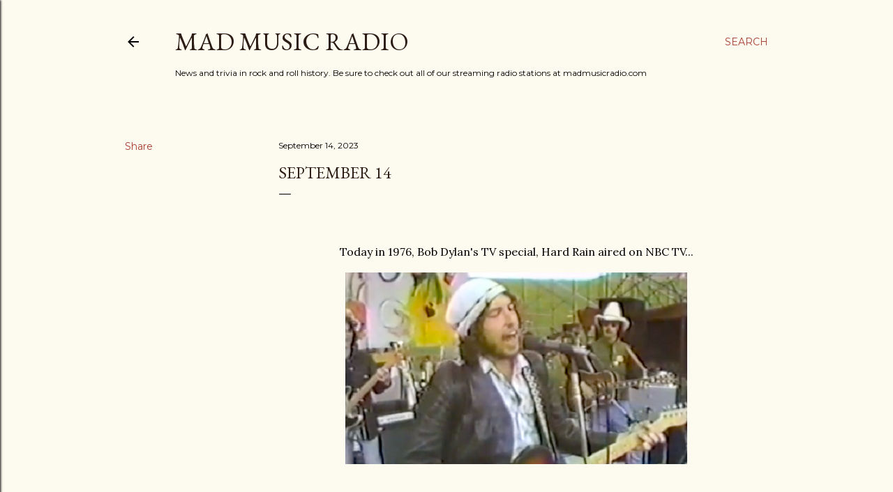

--- FILE ---
content_type: text/html; charset=UTF-8
request_url: https://www.madmusichistory.com/2023/09/september-14.html
body_size: 32271
content:
<!DOCTYPE html>
<html dir='ltr' lang='en'>
<head>
<meta content='width=device-width, initial-scale=1' name='viewport'/>
<title>September 14</title>
<meta content='text/html; charset=UTF-8' http-equiv='Content-Type'/>
<!-- Chrome, Firefox OS and Opera -->
<meta content='#fdfaf0' name='theme-color'/>
<!-- Windows Phone -->
<meta content='#fdfaf0' name='msapplication-navbutton-color'/>
<meta content='blogger' name='generator'/>
<link href='https://www.madmusichistory.com/favicon.ico' rel='icon' type='image/x-icon'/>
<link href='http://www.madmusichistory.com/2023/09/september-14.html' rel='canonical'/>
<link rel="alternate" type="application/atom+xml" title="Mad Music Radio - Atom" href="https://www.madmusichistory.com/feeds/posts/default" />
<link rel="alternate" type="application/rss+xml" title="Mad Music Radio - RSS" href="https://www.madmusichistory.com/feeds/posts/default?alt=rss" />
<link rel="service.post" type="application/atom+xml" title="Mad Music Radio - Atom" href="https://www.blogger.com/feeds/8877577524244390153/posts/default" />

<link rel="alternate" type="application/atom+xml" title="Mad Music Radio - Atom" href="https://www.madmusichistory.com/feeds/8085997134777857406/comments/default" />
<!--Can't find substitution for tag [blog.ieCssRetrofitLinks]-->
<link href='https://blogger.googleusercontent.com/img/b/R29vZ2xl/AVvXsEgPWjXS5KAokADT9MqjNqSFoQ6silNnO5n1_w0nBLcA6BleivxgmyrDAWyylbtbWdQ28QKBJDWFmCb0GSe0R-T-RTlJ2HPAHWMEhCslFO0NxUl6V1senGRtsRr79JYWDOZZsJ64ixk-JwFAcZD8PZy4lsD2WNSYiXnK6MJxbVD8J-VkkGqnPwnyVeXykw3J/s16000/bob-dylan-hard-rain.png' rel='image_src'/>
<meta content='http://www.madmusichistory.com/2023/09/september-14.html' property='og:url'/>
<meta content='September 14' property='og:title'/>
<meta content='    Today in 1976, Bob Dylan&#39;s TV special, Hard Rain aired on NBC TV...       Today in 2002, Gwen Stefani married Gavin Rossdale...       To...' property='og:description'/>
<meta content='https://blogger.googleusercontent.com/img/b/R29vZ2xl/AVvXsEgPWjXS5KAokADT9MqjNqSFoQ6silNnO5n1_w0nBLcA6BleivxgmyrDAWyylbtbWdQ28QKBJDWFmCb0GSe0R-T-RTlJ2HPAHWMEhCslFO0NxUl6V1senGRtsRr79JYWDOZZsJ64ixk-JwFAcZD8PZy4lsD2WNSYiXnK6MJxbVD8J-VkkGqnPwnyVeXykw3J/w1200-h630-p-k-no-nu/bob-dylan-hard-rain.png' property='og:image'/>
<style type='text/css'>@font-face{font-family:'EB Garamond';font-style:normal;font-weight:400;font-display:swap;src:url(//fonts.gstatic.com/s/ebgaramond/v32/SlGDmQSNjdsmc35JDF1K5E55YMjF_7DPuGi-6_RkCY9_WamXgHlIbvw.woff2)format('woff2');unicode-range:U+0460-052F,U+1C80-1C8A,U+20B4,U+2DE0-2DFF,U+A640-A69F,U+FE2E-FE2F;}@font-face{font-family:'EB Garamond';font-style:normal;font-weight:400;font-display:swap;src:url(//fonts.gstatic.com/s/ebgaramond/v32/SlGDmQSNjdsmc35JDF1K5E55YMjF_7DPuGi-6_RkAI9_WamXgHlIbvw.woff2)format('woff2');unicode-range:U+0301,U+0400-045F,U+0490-0491,U+04B0-04B1,U+2116;}@font-face{font-family:'EB Garamond';font-style:normal;font-weight:400;font-display:swap;src:url(//fonts.gstatic.com/s/ebgaramond/v32/SlGDmQSNjdsmc35JDF1K5E55YMjF_7DPuGi-6_RkCI9_WamXgHlIbvw.woff2)format('woff2');unicode-range:U+1F00-1FFF;}@font-face{font-family:'EB Garamond';font-style:normal;font-weight:400;font-display:swap;src:url(//fonts.gstatic.com/s/ebgaramond/v32/SlGDmQSNjdsmc35JDF1K5E55YMjF_7DPuGi-6_RkB49_WamXgHlIbvw.woff2)format('woff2');unicode-range:U+0370-0377,U+037A-037F,U+0384-038A,U+038C,U+038E-03A1,U+03A3-03FF;}@font-face{font-family:'EB Garamond';font-style:normal;font-weight:400;font-display:swap;src:url(//fonts.gstatic.com/s/ebgaramond/v32/SlGDmQSNjdsmc35JDF1K5E55YMjF_7DPuGi-6_RkC49_WamXgHlIbvw.woff2)format('woff2');unicode-range:U+0102-0103,U+0110-0111,U+0128-0129,U+0168-0169,U+01A0-01A1,U+01AF-01B0,U+0300-0301,U+0303-0304,U+0308-0309,U+0323,U+0329,U+1EA0-1EF9,U+20AB;}@font-face{font-family:'EB Garamond';font-style:normal;font-weight:400;font-display:swap;src:url(//fonts.gstatic.com/s/ebgaramond/v32/SlGDmQSNjdsmc35JDF1K5E55YMjF_7DPuGi-6_RkCo9_WamXgHlIbvw.woff2)format('woff2');unicode-range:U+0100-02BA,U+02BD-02C5,U+02C7-02CC,U+02CE-02D7,U+02DD-02FF,U+0304,U+0308,U+0329,U+1D00-1DBF,U+1E00-1E9F,U+1EF2-1EFF,U+2020,U+20A0-20AB,U+20AD-20C0,U+2113,U+2C60-2C7F,U+A720-A7FF;}@font-face{font-family:'EB Garamond';font-style:normal;font-weight:400;font-display:swap;src:url(//fonts.gstatic.com/s/ebgaramond/v32/SlGDmQSNjdsmc35JDF1K5E55YMjF_7DPuGi-6_RkBI9_WamXgHlI.woff2)format('woff2');unicode-range:U+0000-00FF,U+0131,U+0152-0153,U+02BB-02BC,U+02C6,U+02DA,U+02DC,U+0304,U+0308,U+0329,U+2000-206F,U+20AC,U+2122,U+2191,U+2193,U+2212,U+2215,U+FEFF,U+FFFD;}@font-face{font-family:'Lora';font-style:normal;font-weight:400;font-display:swap;src:url(//fonts.gstatic.com/s/lora/v37/0QI6MX1D_JOuGQbT0gvTJPa787weuxJMkq18ndeYxZ2JTg.woff2)format('woff2');unicode-range:U+0460-052F,U+1C80-1C8A,U+20B4,U+2DE0-2DFF,U+A640-A69F,U+FE2E-FE2F;}@font-face{font-family:'Lora';font-style:normal;font-weight:400;font-display:swap;src:url(//fonts.gstatic.com/s/lora/v37/0QI6MX1D_JOuGQbT0gvTJPa787weuxJFkq18ndeYxZ2JTg.woff2)format('woff2');unicode-range:U+0301,U+0400-045F,U+0490-0491,U+04B0-04B1,U+2116;}@font-face{font-family:'Lora';font-style:normal;font-weight:400;font-display:swap;src:url(//fonts.gstatic.com/s/lora/v37/0QI6MX1D_JOuGQbT0gvTJPa787weuxI9kq18ndeYxZ2JTg.woff2)format('woff2');unicode-range:U+0302-0303,U+0305,U+0307-0308,U+0310,U+0312,U+0315,U+031A,U+0326-0327,U+032C,U+032F-0330,U+0332-0333,U+0338,U+033A,U+0346,U+034D,U+0391-03A1,U+03A3-03A9,U+03B1-03C9,U+03D1,U+03D5-03D6,U+03F0-03F1,U+03F4-03F5,U+2016-2017,U+2034-2038,U+203C,U+2040,U+2043,U+2047,U+2050,U+2057,U+205F,U+2070-2071,U+2074-208E,U+2090-209C,U+20D0-20DC,U+20E1,U+20E5-20EF,U+2100-2112,U+2114-2115,U+2117-2121,U+2123-214F,U+2190,U+2192,U+2194-21AE,U+21B0-21E5,U+21F1-21F2,U+21F4-2211,U+2213-2214,U+2216-22FF,U+2308-230B,U+2310,U+2319,U+231C-2321,U+2336-237A,U+237C,U+2395,U+239B-23B7,U+23D0,U+23DC-23E1,U+2474-2475,U+25AF,U+25B3,U+25B7,U+25BD,U+25C1,U+25CA,U+25CC,U+25FB,U+266D-266F,U+27C0-27FF,U+2900-2AFF,U+2B0E-2B11,U+2B30-2B4C,U+2BFE,U+3030,U+FF5B,U+FF5D,U+1D400-1D7FF,U+1EE00-1EEFF;}@font-face{font-family:'Lora';font-style:normal;font-weight:400;font-display:swap;src:url(//fonts.gstatic.com/s/lora/v37/0QI6MX1D_JOuGQbT0gvTJPa787weuxIvkq18ndeYxZ2JTg.woff2)format('woff2');unicode-range:U+0001-000C,U+000E-001F,U+007F-009F,U+20DD-20E0,U+20E2-20E4,U+2150-218F,U+2190,U+2192,U+2194-2199,U+21AF,U+21E6-21F0,U+21F3,U+2218-2219,U+2299,U+22C4-22C6,U+2300-243F,U+2440-244A,U+2460-24FF,U+25A0-27BF,U+2800-28FF,U+2921-2922,U+2981,U+29BF,U+29EB,U+2B00-2BFF,U+4DC0-4DFF,U+FFF9-FFFB,U+10140-1018E,U+10190-1019C,U+101A0,U+101D0-101FD,U+102E0-102FB,U+10E60-10E7E,U+1D2C0-1D2D3,U+1D2E0-1D37F,U+1F000-1F0FF,U+1F100-1F1AD,U+1F1E6-1F1FF,U+1F30D-1F30F,U+1F315,U+1F31C,U+1F31E,U+1F320-1F32C,U+1F336,U+1F378,U+1F37D,U+1F382,U+1F393-1F39F,U+1F3A7-1F3A8,U+1F3AC-1F3AF,U+1F3C2,U+1F3C4-1F3C6,U+1F3CA-1F3CE,U+1F3D4-1F3E0,U+1F3ED,U+1F3F1-1F3F3,U+1F3F5-1F3F7,U+1F408,U+1F415,U+1F41F,U+1F426,U+1F43F,U+1F441-1F442,U+1F444,U+1F446-1F449,U+1F44C-1F44E,U+1F453,U+1F46A,U+1F47D,U+1F4A3,U+1F4B0,U+1F4B3,U+1F4B9,U+1F4BB,U+1F4BF,U+1F4C8-1F4CB,U+1F4D6,U+1F4DA,U+1F4DF,U+1F4E3-1F4E6,U+1F4EA-1F4ED,U+1F4F7,U+1F4F9-1F4FB,U+1F4FD-1F4FE,U+1F503,U+1F507-1F50B,U+1F50D,U+1F512-1F513,U+1F53E-1F54A,U+1F54F-1F5FA,U+1F610,U+1F650-1F67F,U+1F687,U+1F68D,U+1F691,U+1F694,U+1F698,U+1F6AD,U+1F6B2,U+1F6B9-1F6BA,U+1F6BC,U+1F6C6-1F6CF,U+1F6D3-1F6D7,U+1F6E0-1F6EA,U+1F6F0-1F6F3,U+1F6F7-1F6FC,U+1F700-1F7FF,U+1F800-1F80B,U+1F810-1F847,U+1F850-1F859,U+1F860-1F887,U+1F890-1F8AD,U+1F8B0-1F8BB,U+1F8C0-1F8C1,U+1F900-1F90B,U+1F93B,U+1F946,U+1F984,U+1F996,U+1F9E9,U+1FA00-1FA6F,U+1FA70-1FA7C,U+1FA80-1FA89,U+1FA8F-1FAC6,U+1FACE-1FADC,U+1FADF-1FAE9,U+1FAF0-1FAF8,U+1FB00-1FBFF;}@font-face{font-family:'Lora';font-style:normal;font-weight:400;font-display:swap;src:url(//fonts.gstatic.com/s/lora/v37/0QI6MX1D_JOuGQbT0gvTJPa787weuxJOkq18ndeYxZ2JTg.woff2)format('woff2');unicode-range:U+0102-0103,U+0110-0111,U+0128-0129,U+0168-0169,U+01A0-01A1,U+01AF-01B0,U+0300-0301,U+0303-0304,U+0308-0309,U+0323,U+0329,U+1EA0-1EF9,U+20AB;}@font-face{font-family:'Lora';font-style:normal;font-weight:400;font-display:swap;src:url(//fonts.gstatic.com/s/lora/v37/0QI6MX1D_JOuGQbT0gvTJPa787weuxJPkq18ndeYxZ2JTg.woff2)format('woff2');unicode-range:U+0100-02BA,U+02BD-02C5,U+02C7-02CC,U+02CE-02D7,U+02DD-02FF,U+0304,U+0308,U+0329,U+1D00-1DBF,U+1E00-1E9F,U+1EF2-1EFF,U+2020,U+20A0-20AB,U+20AD-20C0,U+2113,U+2C60-2C7F,U+A720-A7FF;}@font-face{font-family:'Lora';font-style:normal;font-weight:400;font-display:swap;src:url(//fonts.gstatic.com/s/lora/v37/0QI6MX1D_JOuGQbT0gvTJPa787weuxJBkq18ndeYxZ0.woff2)format('woff2');unicode-range:U+0000-00FF,U+0131,U+0152-0153,U+02BB-02BC,U+02C6,U+02DA,U+02DC,U+0304,U+0308,U+0329,U+2000-206F,U+20AC,U+2122,U+2191,U+2193,U+2212,U+2215,U+FEFF,U+FFFD;}@font-face{font-family:'Montserrat';font-style:normal;font-weight:400;font-display:swap;src:url(//fonts.gstatic.com/s/montserrat/v31/JTUSjIg1_i6t8kCHKm459WRhyyTh89ZNpQ.woff2)format('woff2');unicode-range:U+0460-052F,U+1C80-1C8A,U+20B4,U+2DE0-2DFF,U+A640-A69F,U+FE2E-FE2F;}@font-face{font-family:'Montserrat';font-style:normal;font-weight:400;font-display:swap;src:url(//fonts.gstatic.com/s/montserrat/v31/JTUSjIg1_i6t8kCHKm459W1hyyTh89ZNpQ.woff2)format('woff2');unicode-range:U+0301,U+0400-045F,U+0490-0491,U+04B0-04B1,U+2116;}@font-face{font-family:'Montserrat';font-style:normal;font-weight:400;font-display:swap;src:url(//fonts.gstatic.com/s/montserrat/v31/JTUSjIg1_i6t8kCHKm459WZhyyTh89ZNpQ.woff2)format('woff2');unicode-range:U+0102-0103,U+0110-0111,U+0128-0129,U+0168-0169,U+01A0-01A1,U+01AF-01B0,U+0300-0301,U+0303-0304,U+0308-0309,U+0323,U+0329,U+1EA0-1EF9,U+20AB;}@font-face{font-family:'Montserrat';font-style:normal;font-weight:400;font-display:swap;src:url(//fonts.gstatic.com/s/montserrat/v31/JTUSjIg1_i6t8kCHKm459WdhyyTh89ZNpQ.woff2)format('woff2');unicode-range:U+0100-02BA,U+02BD-02C5,U+02C7-02CC,U+02CE-02D7,U+02DD-02FF,U+0304,U+0308,U+0329,U+1D00-1DBF,U+1E00-1E9F,U+1EF2-1EFF,U+2020,U+20A0-20AB,U+20AD-20C0,U+2113,U+2C60-2C7F,U+A720-A7FF;}@font-face{font-family:'Montserrat';font-style:normal;font-weight:400;font-display:swap;src:url(//fonts.gstatic.com/s/montserrat/v31/JTUSjIg1_i6t8kCHKm459WlhyyTh89Y.woff2)format('woff2');unicode-range:U+0000-00FF,U+0131,U+0152-0153,U+02BB-02BC,U+02C6,U+02DA,U+02DC,U+0304,U+0308,U+0329,U+2000-206F,U+20AC,U+2122,U+2191,U+2193,U+2212,U+2215,U+FEFF,U+FFFD;}@font-face{font-family:'Montserrat';font-style:normal;font-weight:700;font-display:swap;src:url(//fonts.gstatic.com/s/montserrat/v31/JTUSjIg1_i6t8kCHKm459WRhyyTh89ZNpQ.woff2)format('woff2');unicode-range:U+0460-052F,U+1C80-1C8A,U+20B4,U+2DE0-2DFF,U+A640-A69F,U+FE2E-FE2F;}@font-face{font-family:'Montserrat';font-style:normal;font-weight:700;font-display:swap;src:url(//fonts.gstatic.com/s/montserrat/v31/JTUSjIg1_i6t8kCHKm459W1hyyTh89ZNpQ.woff2)format('woff2');unicode-range:U+0301,U+0400-045F,U+0490-0491,U+04B0-04B1,U+2116;}@font-face{font-family:'Montserrat';font-style:normal;font-weight:700;font-display:swap;src:url(//fonts.gstatic.com/s/montserrat/v31/JTUSjIg1_i6t8kCHKm459WZhyyTh89ZNpQ.woff2)format('woff2');unicode-range:U+0102-0103,U+0110-0111,U+0128-0129,U+0168-0169,U+01A0-01A1,U+01AF-01B0,U+0300-0301,U+0303-0304,U+0308-0309,U+0323,U+0329,U+1EA0-1EF9,U+20AB;}@font-face{font-family:'Montserrat';font-style:normal;font-weight:700;font-display:swap;src:url(//fonts.gstatic.com/s/montserrat/v31/JTUSjIg1_i6t8kCHKm459WdhyyTh89ZNpQ.woff2)format('woff2');unicode-range:U+0100-02BA,U+02BD-02C5,U+02C7-02CC,U+02CE-02D7,U+02DD-02FF,U+0304,U+0308,U+0329,U+1D00-1DBF,U+1E00-1E9F,U+1EF2-1EFF,U+2020,U+20A0-20AB,U+20AD-20C0,U+2113,U+2C60-2C7F,U+A720-A7FF;}@font-face{font-family:'Montserrat';font-style:normal;font-weight:700;font-display:swap;src:url(//fonts.gstatic.com/s/montserrat/v31/JTUSjIg1_i6t8kCHKm459WlhyyTh89Y.woff2)format('woff2');unicode-range:U+0000-00FF,U+0131,U+0152-0153,U+02BB-02BC,U+02C6,U+02DA,U+02DC,U+0304,U+0308,U+0329,U+2000-206F,U+20AC,U+2122,U+2191,U+2193,U+2212,U+2215,U+FEFF,U+FFFD;}</style>
<style id='page-skin-1' type='text/css'><!--
/*! normalize.css v3.0.1 | MIT License | git.io/normalize */html{font-family:sans-serif;-ms-text-size-adjust:100%;-webkit-text-size-adjust:100%}body{margin:0}article,aside,details,figcaption,figure,footer,header,hgroup,main,nav,section,summary{display:block}audio,canvas,progress,video{display:inline-block;vertical-align:baseline}audio:not([controls]){display:none;height:0}[hidden],template{display:none}a{background:transparent}a:active,a:hover{outline:0}abbr[title]{border-bottom:1px dotted}b,strong{font-weight:bold}dfn{font-style:italic}h1{font-size:2em;margin:.67em 0}mark{background:#ff0;color:#000}small{font-size:80%}sub,sup{font-size:75%;line-height:0;position:relative;vertical-align:baseline}sup{top:-0.5em}sub{bottom:-0.25em}img{border:0}svg:not(:root){overflow:hidden}figure{margin:1em 40px}hr{-moz-box-sizing:content-box;box-sizing:content-box;height:0}pre{overflow:auto}code,kbd,pre,samp{font-family:monospace,monospace;font-size:1em}button,input,optgroup,select,textarea{color:inherit;font:inherit;margin:0}button{overflow:visible}button,select{text-transform:none}button,html input[type="button"],input[type="reset"],input[type="submit"]{-webkit-appearance:button;cursor:pointer}button[disabled],html input[disabled]{cursor:default}button::-moz-focus-inner,input::-moz-focus-inner{border:0;padding:0}input{line-height:normal}input[type="checkbox"],input[type="radio"]{box-sizing:border-box;padding:0}input[type="number"]::-webkit-inner-spin-button,input[type="number"]::-webkit-outer-spin-button{height:auto}input[type="search"]{-webkit-appearance:textfield;-moz-box-sizing:content-box;-webkit-box-sizing:content-box;box-sizing:content-box}input[type="search"]::-webkit-search-cancel-button,input[type="search"]::-webkit-search-decoration{-webkit-appearance:none}fieldset{border:1px solid #c0c0c0;margin:0 2px;padding:.35em .625em .75em}legend{border:0;padding:0}textarea{overflow:auto}optgroup{font-weight:bold}table{border-collapse:collapse;border-spacing:0}td,th{padding:0}
/*!************************************************
* Blogger Template Style
* Name: Soho
**************************************************/
body{
overflow-wrap:break-word;
word-break:break-word;
word-wrap:break-word
}
.hidden{
display:none
}
.invisible{
visibility:hidden
}
.container::after,.float-container::after{
clear:both;
content:"";
display:table
}
.clearboth{
clear:both
}
#comments .comment .comment-actions,.subscribe-popup .FollowByEmail .follow-by-email-submit{
background:0 0;
border:0;
box-shadow:none;
color:#a93e33;
cursor:pointer;
font-size:14px;
font-weight:700;
outline:0;
text-decoration:none;
text-transform:uppercase;
width:auto
}
.dim-overlay{
background-color:rgba(0,0,0,.54);
height:100vh;
left:0;
position:fixed;
top:0;
width:100%
}
#sharing-dim-overlay{
background-color:transparent
}
input::-ms-clear{
display:none
}
.blogger-logo,.svg-icon-24.blogger-logo{
fill:#ff9800;
opacity:1
}
.loading-spinner-large{
-webkit-animation:mspin-rotate 1.568s infinite linear;
animation:mspin-rotate 1.568s infinite linear;
height:48px;
overflow:hidden;
position:absolute;
width:48px;
z-index:200
}
.loading-spinner-large>div{
-webkit-animation:mspin-revrot 5332ms infinite steps(4);
animation:mspin-revrot 5332ms infinite steps(4)
}
.loading-spinner-large>div>div{
-webkit-animation:mspin-singlecolor-large-film 1333ms infinite steps(81);
animation:mspin-singlecolor-large-film 1333ms infinite steps(81);
background-size:100%;
height:48px;
width:3888px
}
.mspin-black-large>div>div,.mspin-grey_54-large>div>div{
background-image:url(https://www.blogblog.com/indie/mspin_black_large.svg)
}
.mspin-white-large>div>div{
background-image:url(https://www.blogblog.com/indie/mspin_white_large.svg)
}
.mspin-grey_54-large{
opacity:.54
}
@-webkit-keyframes mspin-singlecolor-large-film{
from{
-webkit-transform:translateX(0);
transform:translateX(0)
}
to{
-webkit-transform:translateX(-3888px);
transform:translateX(-3888px)
}
}
@keyframes mspin-singlecolor-large-film{
from{
-webkit-transform:translateX(0);
transform:translateX(0)
}
to{
-webkit-transform:translateX(-3888px);
transform:translateX(-3888px)
}
}
@-webkit-keyframes mspin-rotate{
from{
-webkit-transform:rotate(0);
transform:rotate(0)
}
to{
-webkit-transform:rotate(360deg);
transform:rotate(360deg)
}
}
@keyframes mspin-rotate{
from{
-webkit-transform:rotate(0);
transform:rotate(0)
}
to{
-webkit-transform:rotate(360deg);
transform:rotate(360deg)
}
}
@-webkit-keyframes mspin-revrot{
from{
-webkit-transform:rotate(0);
transform:rotate(0)
}
to{
-webkit-transform:rotate(-360deg);
transform:rotate(-360deg)
}
}
@keyframes mspin-revrot{
from{
-webkit-transform:rotate(0);
transform:rotate(0)
}
to{
-webkit-transform:rotate(-360deg);
transform:rotate(-360deg)
}
}
.skip-navigation{
background-color:#fff;
box-sizing:border-box;
color:#000;
display:block;
height:0;
left:0;
line-height:50px;
overflow:hidden;
padding-top:0;
position:fixed;
text-align:center;
top:0;
-webkit-transition:box-shadow .3s,height .3s,padding-top .3s;
transition:box-shadow .3s,height .3s,padding-top .3s;
width:100%;
z-index:900
}
.skip-navigation:focus{
box-shadow:0 4px 5px 0 rgba(0,0,0,.14),0 1px 10px 0 rgba(0,0,0,.12),0 2px 4px -1px rgba(0,0,0,.2);
height:50px
}
#main{
outline:0
}
.main-heading{
position:absolute;
clip:rect(1px,1px,1px,1px);
padding:0;
border:0;
height:1px;
width:1px;
overflow:hidden
}
.Attribution{
margin-top:1em;
text-align:center
}
.Attribution .blogger img,.Attribution .blogger svg{
vertical-align:bottom
}
.Attribution .blogger img{
margin-right:.5em
}
.Attribution div{
line-height:24px;
margin-top:.5em
}
.Attribution .copyright,.Attribution .image-attribution{
font-size:.7em;
margin-top:1.5em
}
.BLOG_mobile_video_class{
display:none
}
.bg-photo{
background-attachment:scroll!important
}
body .CSS_LIGHTBOX{
z-index:900
}
.extendable .show-less,.extendable .show-more{
border-color:#a93e33;
color:#a93e33;
margin-top:8px
}
.extendable .show-less.hidden,.extendable .show-more.hidden{
display:none
}
.inline-ad{
display:none;
max-width:100%;
overflow:hidden
}
.adsbygoogle{
display:block
}
#cookieChoiceInfo{
bottom:0;
top:auto
}
iframe.b-hbp-video{
border:0
}
.post-body img{
max-width:100%
}
.post-body iframe{
max-width:100%
}
.post-body a[imageanchor="1"]{
display:inline-block
}
.byline{
margin-right:1em
}
.byline:last-child{
margin-right:0
}
.link-copied-dialog{
max-width:520px;
outline:0
}
.link-copied-dialog .modal-dialog-buttons{
margin-top:8px
}
.link-copied-dialog .goog-buttonset-default{
background:0 0;
border:0
}
.link-copied-dialog .goog-buttonset-default:focus{
outline:0
}
.paging-control-container{
margin-bottom:16px
}
.paging-control-container .paging-control{
display:inline-block
}
.paging-control-container .comment-range-text::after,.paging-control-container .paging-control{
color:#a93e33
}
.paging-control-container .comment-range-text,.paging-control-container .paging-control{
margin-right:8px
}
.paging-control-container .comment-range-text::after,.paging-control-container .paging-control::after{
content:"\b7";
cursor:default;
padding-left:8px;
pointer-events:none
}
.paging-control-container .comment-range-text:last-child::after,.paging-control-container .paging-control:last-child::after{
content:none
}
.byline.reactions iframe{
height:20px
}
.b-notification{
color:#000;
background-color:#fff;
border-bottom:solid 1px #000;
box-sizing:border-box;
padding:16px 32px;
text-align:center
}
.b-notification.visible{
-webkit-transition:margin-top .3s cubic-bezier(.4,0,.2,1);
transition:margin-top .3s cubic-bezier(.4,0,.2,1)
}
.b-notification.invisible{
position:absolute
}
.b-notification-close{
position:absolute;
right:8px;
top:8px
}
.no-posts-message{
line-height:40px;
text-align:center
}
@media screen and (max-width:1162px){
body.item-view .post-body a[imageanchor="1"][style*="float: left;"],body.item-view .post-body a[imageanchor="1"][style*="float: right;"]{
float:none!important;
clear:none!important
}
body.item-view .post-body a[imageanchor="1"] img{
display:block;
height:auto;
margin:0 auto
}
body.item-view .post-body>.separator:first-child>a[imageanchor="1"]:first-child{
margin-top:20px
}
.post-body a[imageanchor]{
display:block
}
body.item-view .post-body a[imageanchor="1"]{
margin-left:0!important;
margin-right:0!important
}
body.item-view .post-body a[imageanchor="1"]+a[imageanchor="1"]{
margin-top:16px
}
}
.item-control{
display:none
}
#comments{
border-top:1px dashed rgba(0,0,0,.54);
margin-top:20px;
padding:20px
}
#comments .comment-thread ol{
margin:0;
padding-left:0;
padding-left:0
}
#comments .comment .comment-replybox-single,#comments .comment-thread .comment-replies{
margin-left:60px
}
#comments .comment-thread .thread-count{
display:none
}
#comments .comment{
list-style-type:none;
padding:0 0 30px;
position:relative
}
#comments .comment .comment{
padding-bottom:8px
}
.comment .avatar-image-container{
position:absolute
}
.comment .avatar-image-container img{
border-radius:50%
}
.avatar-image-container svg,.comment .avatar-image-container .avatar-icon{
border-radius:50%;
border:solid 1px #000000;
box-sizing:border-box;
fill:#000000;
height:35px;
margin:0;
padding:7px;
width:35px
}
.comment .comment-block{
margin-top:10px;
margin-left:60px;
padding-bottom:0
}
#comments .comment-author-header-wrapper{
margin-left:40px
}
#comments .comment .thread-expanded .comment-block{
padding-bottom:20px
}
#comments .comment .comment-header .user,#comments .comment .comment-header .user a{
color:#000000;
font-style:normal;
font-weight:700
}
#comments .comment .comment-actions{
bottom:0;
margin-bottom:15px;
position:absolute
}
#comments .comment .comment-actions>*{
margin-right:8px
}
#comments .comment .comment-header .datetime{
bottom:0;
color:#000000;
display:inline-block;
font-size:13px;
font-style:italic;
margin-left:8px
}
#comments .comment .comment-footer .comment-timestamp a,#comments .comment .comment-header .datetime a{
color:#000000
}
#comments .comment .comment-content,.comment .comment-body{
margin-top:12px;
word-break:break-word
}
.comment-body{
margin-bottom:12px
}
#comments.embed[data-num-comments="0"]{
border:0;
margin-top:0;
padding-top:0
}
#comments.embed[data-num-comments="0"] #comment-post-message,#comments.embed[data-num-comments="0"] div.comment-form>p,#comments.embed[data-num-comments="0"] p.comment-footer{
display:none
}
#comment-editor-src{
display:none
}
.comments .comments-content .loadmore.loaded{
max-height:0;
opacity:0;
overflow:hidden
}
.extendable .remaining-items{
height:0;
overflow:hidden;
-webkit-transition:height .3s cubic-bezier(.4,0,.2,1);
transition:height .3s cubic-bezier(.4,0,.2,1)
}
.extendable .remaining-items.expanded{
height:auto
}
.svg-icon-24,.svg-icon-24-button{
cursor:pointer;
height:24px;
width:24px;
min-width:24px
}
.touch-icon{
margin:-12px;
padding:12px
}
.touch-icon:active,.touch-icon:focus{
background-color:rgba(153,153,153,.4);
border-radius:50%
}
svg:not(:root).touch-icon{
overflow:visible
}
html[dir=rtl] .rtl-reversible-icon{
-webkit-transform:scaleX(-1);
-ms-transform:scaleX(-1);
transform:scaleX(-1)
}
.svg-icon-24-button,.touch-icon-button{
background:0 0;
border:0;
margin:0;
outline:0;
padding:0
}
.touch-icon-button .touch-icon:active,.touch-icon-button .touch-icon:focus{
background-color:transparent
}
.touch-icon-button:active .touch-icon,.touch-icon-button:focus .touch-icon{
background-color:rgba(153,153,153,.4);
border-radius:50%
}
.Profile .default-avatar-wrapper .avatar-icon{
border-radius:50%;
border:solid 1px #000000;
box-sizing:border-box;
fill:#000000;
margin:0
}
.Profile .individual .default-avatar-wrapper .avatar-icon{
padding:25px
}
.Profile .individual .avatar-icon,.Profile .individual .profile-img{
height:120px;
width:120px
}
.Profile .team .default-avatar-wrapper .avatar-icon{
padding:8px
}
.Profile .team .avatar-icon,.Profile .team .default-avatar-wrapper,.Profile .team .profile-img{
height:40px;
width:40px
}
.snippet-container{
margin:0;
position:relative;
overflow:hidden
}
.snippet-fade{
bottom:0;
box-sizing:border-box;
position:absolute;
width:96px
}
.snippet-fade{
right:0
}
.snippet-fade:after{
content:"\2026"
}
.snippet-fade:after{
float:right
}
.centered-top-container.sticky{
left:0;
position:fixed;
right:0;
top:0;
width:auto;
z-index:50;
-webkit-transition-property:opacity,-webkit-transform;
transition-property:opacity,-webkit-transform;
transition-property:transform,opacity;
transition-property:transform,opacity,-webkit-transform;
-webkit-transition-duration:.2s;
transition-duration:.2s;
-webkit-transition-timing-function:cubic-bezier(.4,0,.2,1);
transition-timing-function:cubic-bezier(.4,0,.2,1)
}
.centered-top-placeholder{
display:none
}
.collapsed-header .centered-top-placeholder{
display:block
}
.centered-top-container .Header .replaced h1,.centered-top-placeholder .Header .replaced h1{
display:none
}
.centered-top-container.sticky .Header .replaced h1{
display:block
}
.centered-top-container.sticky .Header .header-widget{
background:0 0
}
.centered-top-container.sticky .Header .header-image-wrapper{
display:none
}
.centered-top-container img,.centered-top-placeholder img{
max-width:100%
}
.collapsible{
-webkit-transition:height .3s cubic-bezier(.4,0,.2,1);
transition:height .3s cubic-bezier(.4,0,.2,1)
}
.collapsible,.collapsible>summary{
display:block;
overflow:hidden
}
.collapsible>:not(summary){
display:none
}
.collapsible[open]>:not(summary){
display:block
}
.collapsible:focus,.collapsible>summary:focus{
outline:0
}
.collapsible>summary{
cursor:pointer;
display:block;
padding:0
}
.collapsible:focus>summary,.collapsible>summary:focus{
background-color:transparent
}
.collapsible>summary::-webkit-details-marker{
display:none
}
.collapsible-title{
-webkit-box-align:center;
-webkit-align-items:center;
-ms-flex-align:center;
align-items:center;
display:-webkit-box;
display:-webkit-flex;
display:-ms-flexbox;
display:flex
}
.collapsible-title .title{
-webkit-box-flex:1;
-webkit-flex:1 1 auto;
-ms-flex:1 1 auto;
flex:1 1 auto;
-webkit-box-ordinal-group:1;
-webkit-order:0;
-ms-flex-order:0;
order:0;
overflow:hidden;
text-overflow:ellipsis;
white-space:nowrap
}
.collapsible-title .chevron-down,.collapsible[open] .collapsible-title .chevron-up{
display:block
}
.collapsible-title .chevron-up,.collapsible[open] .collapsible-title .chevron-down{
display:none
}
.flat-button{
cursor:pointer;
display:inline-block;
font-weight:700;
text-transform:uppercase;
border-radius:2px;
padding:8px;
margin:-8px
}
.flat-icon-button{
background:0 0;
border:0;
margin:0;
outline:0;
padding:0;
margin:-12px;
padding:12px;
cursor:pointer;
box-sizing:content-box;
display:inline-block;
line-height:0
}
.flat-icon-button,.flat-icon-button .splash-wrapper{
border-radius:50%
}
.flat-icon-button .splash.animate{
-webkit-animation-duration:.3s;
animation-duration:.3s
}
.overflowable-container{
max-height:28px;
overflow:hidden;
position:relative
}
.overflow-button{
cursor:pointer
}
#overflowable-dim-overlay{
background:0 0
}
.overflow-popup{
box-shadow:0 2px 2px 0 rgba(0,0,0,.14),0 3px 1px -2px rgba(0,0,0,.2),0 1px 5px 0 rgba(0,0,0,.12);
background-color:#fdfaf0;
left:0;
max-width:calc(100% - 32px);
position:absolute;
top:0;
visibility:hidden;
z-index:101
}
.overflow-popup ul{
list-style:none
}
.overflow-popup .tabs li,.overflow-popup li{
display:block;
height:auto
}
.overflow-popup .tabs li{
padding-left:0;
padding-right:0
}
.overflow-button.hidden,.overflow-popup .tabs li.hidden,.overflow-popup li.hidden{
display:none
}
.search{
display:-webkit-box;
display:-webkit-flex;
display:-ms-flexbox;
display:flex;
line-height:24px;
width:24px
}
.search.focused{
width:100%
}
.search.focused .section{
width:100%
}
.search form{
z-index:101
}
.search h3{
display:none
}
.search form{
display:-webkit-box;
display:-webkit-flex;
display:-ms-flexbox;
display:flex;
-webkit-box-flex:1;
-webkit-flex:1 0 0;
-ms-flex:1 0 0px;
flex:1 0 0;
border-bottom:solid 1px transparent;
padding-bottom:8px
}
.search form>*{
display:none
}
.search.focused form>*{
display:block
}
.search .search-input label{
display:none
}
.centered-top-placeholder.cloned .search form{
z-index:30
}
.search.focused form{
border-color:#000000;
position:relative;
width:auto
}
.collapsed-header .centered-top-container .search.focused form{
border-bottom-color:transparent
}
.search-expand{
-webkit-box-flex:0;
-webkit-flex:0 0 auto;
-ms-flex:0 0 auto;
flex:0 0 auto
}
.search-expand-text{
display:none
}
.search-close{
display:inline;
vertical-align:middle
}
.search-input{
-webkit-box-flex:1;
-webkit-flex:1 0 1px;
-ms-flex:1 0 1px;
flex:1 0 1px
}
.search-input input{
background:0 0;
border:0;
box-sizing:border-box;
color:#000000;
display:inline-block;
outline:0;
width:calc(100% - 48px)
}
.search-input input.no-cursor{
color:transparent;
text-shadow:0 0 0 #000000
}
.collapsed-header .centered-top-container .search-action,.collapsed-header .centered-top-container .search-input input{
color:#000000
}
.collapsed-header .centered-top-container .search-input input.no-cursor{
color:transparent;
text-shadow:0 0 0 #000000
}
.collapsed-header .centered-top-container .search-input input.no-cursor:focus,.search-input input.no-cursor:focus{
outline:0
}
.search-focused>*{
visibility:hidden
}
.search-focused .search,.search-focused .search-icon{
visibility:visible
}
.search.focused .search-action{
display:block
}
.search.focused .search-action:disabled{
opacity:.3
}
.widget.Sharing .sharing-button{
display:none
}
.widget.Sharing .sharing-buttons li{
padding:0
}
.widget.Sharing .sharing-buttons li span{
display:none
}
.post-share-buttons{
position:relative
}
.centered-bottom .share-buttons .svg-icon-24,.share-buttons .svg-icon-24{
fill:#000000
}
.sharing-open.touch-icon-button:active .touch-icon,.sharing-open.touch-icon-button:focus .touch-icon{
background-color:transparent
}
.share-buttons{
background-color:#fdfaf0;
border-radius:2px;
box-shadow:0 2px 2px 0 rgba(0,0,0,.14),0 3px 1px -2px rgba(0,0,0,.2),0 1px 5px 0 rgba(0,0,0,.12);
color:#000000;
list-style:none;
margin:0;
padding:8px 0;
position:absolute;
top:-11px;
min-width:200px;
z-index:101
}
.share-buttons.hidden{
display:none
}
.sharing-button{
background:0 0;
border:0;
margin:0;
outline:0;
padding:0;
cursor:pointer
}
.share-buttons li{
margin:0;
height:48px
}
.share-buttons li:last-child{
margin-bottom:0
}
.share-buttons li .sharing-platform-button{
box-sizing:border-box;
cursor:pointer;
display:block;
height:100%;
margin-bottom:0;
padding:0 16px;
position:relative;
width:100%
}
.share-buttons li .sharing-platform-button:focus,.share-buttons li .sharing-platform-button:hover{
background-color:rgba(128,128,128,.1);
outline:0
}
.share-buttons li svg[class*=" sharing-"],.share-buttons li svg[class^=sharing-]{
position:absolute;
top:10px
}
.share-buttons li span.sharing-platform-button{
position:relative;
top:0
}
.share-buttons li .platform-sharing-text{
display:block;
font-size:16px;
line-height:48px;
white-space:nowrap
}
.share-buttons li .platform-sharing-text{
margin-left:56px
}
.sidebar-container{
background-color:#f7f7f7;
max-width:284px;
overflow-y:auto;
-webkit-transition-property:-webkit-transform;
transition-property:-webkit-transform;
transition-property:transform;
transition-property:transform,-webkit-transform;
-webkit-transition-duration:.3s;
transition-duration:.3s;
-webkit-transition-timing-function:cubic-bezier(0,0,.2,1);
transition-timing-function:cubic-bezier(0,0,.2,1);
width:284px;
z-index:101;
-webkit-overflow-scrolling:touch
}
.sidebar-container .navigation{
line-height:0;
padding:16px
}
.sidebar-container .sidebar-back{
cursor:pointer
}
.sidebar-container .widget{
background:0 0;
margin:0 16px;
padding:16px 0
}
.sidebar-container .widget .title{
color:#000000;
margin:0
}
.sidebar-container .widget ul{
list-style:none;
margin:0;
padding:0
}
.sidebar-container .widget ul ul{
margin-left:1em
}
.sidebar-container .widget li{
font-size:16px;
line-height:normal
}
.sidebar-container .widget+.widget{
border-top:1px dashed #000000
}
.BlogArchive li{
margin:16px 0
}
.BlogArchive li:last-child{
margin-bottom:0
}
.Label li a{
display:inline-block
}
.BlogArchive .post-count,.Label .label-count{
float:right;
margin-left:.25em
}
.BlogArchive .post-count::before,.Label .label-count::before{
content:"("
}
.BlogArchive .post-count::after,.Label .label-count::after{
content:")"
}
.widget.Translate .skiptranslate>div{
display:block!important
}
.widget.Profile .profile-link{
display:-webkit-box;
display:-webkit-flex;
display:-ms-flexbox;
display:flex
}
.widget.Profile .team-member .default-avatar-wrapper,.widget.Profile .team-member .profile-img{
-webkit-box-flex:0;
-webkit-flex:0 0 auto;
-ms-flex:0 0 auto;
flex:0 0 auto;
margin-right:1em
}
.widget.Profile .individual .profile-link{
-webkit-box-orient:vertical;
-webkit-box-direction:normal;
-webkit-flex-direction:column;
-ms-flex-direction:column;
flex-direction:column
}
.widget.Profile .team .profile-link .profile-name{
-webkit-align-self:center;
-ms-flex-item-align:center;
align-self:center;
display:block;
-webkit-box-flex:1;
-webkit-flex:1 1 auto;
-ms-flex:1 1 auto;
flex:1 1 auto
}
.dim-overlay{
background-color:rgba(0,0,0,.54);
z-index:100
}
body.sidebar-visible{
overflow-y:hidden
}
@media screen and (max-width:1439px){
.sidebar-container{
bottom:0;
position:fixed;
top:0;
left:0;
right:auto
}
.sidebar-container.sidebar-invisible{
-webkit-transition-timing-function:cubic-bezier(.4,0,.6,1);
transition-timing-function:cubic-bezier(.4,0,.6,1)
}
html[dir=ltr] .sidebar-container.sidebar-invisible{
-webkit-transform:translateX(-284px);
-ms-transform:translateX(-284px);
transform:translateX(-284px)
}
html[dir=rtl] .sidebar-container.sidebar-invisible{
-webkit-transform:translateX(284px);
-ms-transform:translateX(284px);
transform:translateX(284px)
}
}
@media screen and (min-width:1440px){
.sidebar-container{
position:absolute;
top:0;
left:0;
right:auto
}
.sidebar-container .navigation{
display:none
}
}
.dialog{
box-shadow:0 2px 2px 0 rgba(0,0,0,.14),0 3px 1px -2px rgba(0,0,0,.2),0 1px 5px 0 rgba(0,0,0,.12);
background:#fdfaf0;
box-sizing:border-box;
color:#000000;
padding:30px;
position:fixed;
text-align:center;
width:calc(100% - 24px);
z-index:101
}
.dialog input[type=email],.dialog input[type=text]{
background-color:transparent;
border:0;
border-bottom:solid 1px rgba(0,0,0,.12);
color:#000000;
display:block;
font-family:EB Garamond, serif;
font-size:16px;
line-height:24px;
margin:auto;
padding-bottom:7px;
outline:0;
text-align:center;
width:100%
}
.dialog input[type=email]::-webkit-input-placeholder,.dialog input[type=text]::-webkit-input-placeholder{
color:#000000
}
.dialog input[type=email]::-moz-placeholder,.dialog input[type=text]::-moz-placeholder{
color:#000000
}
.dialog input[type=email]:-ms-input-placeholder,.dialog input[type=text]:-ms-input-placeholder{
color:#000000
}
.dialog input[type=email]::-ms-input-placeholder,.dialog input[type=text]::-ms-input-placeholder{
color:#000000
}
.dialog input[type=email]::placeholder,.dialog input[type=text]::placeholder{
color:#000000
}
.dialog input[type=email]:focus,.dialog input[type=text]:focus{
border-bottom:solid 2px #a93e33;
padding-bottom:6px
}
.dialog input.no-cursor{
color:transparent;
text-shadow:0 0 0 #000000
}
.dialog input.no-cursor:focus{
outline:0
}
.dialog input.no-cursor:focus{
outline:0
}
.dialog input[type=submit]{
font-family:EB Garamond, serif
}
.dialog .goog-buttonset-default{
color:#a93e33
}
.subscribe-popup{
max-width:364px
}
.subscribe-popup h3{
color:#2c1d14;
font-size:1.8em;
margin-top:0
}
.subscribe-popup .FollowByEmail h3{
display:none
}
.subscribe-popup .FollowByEmail .follow-by-email-submit{
color:#a93e33;
display:inline-block;
margin:0 auto;
margin-top:24px;
width:auto;
white-space:normal
}
.subscribe-popup .FollowByEmail .follow-by-email-submit:disabled{
cursor:default;
opacity:.3
}
@media (max-width:800px){
.blog-name div.widget.Subscribe{
margin-bottom:16px
}
body.item-view .blog-name div.widget.Subscribe{
margin:8px auto 16px auto;
width:100%
}
}
body#layout .bg-photo,body#layout .bg-photo-overlay{
display:none
}
body#layout .page_body{
padding:0;
position:relative;
top:0
}
body#layout .page{
display:inline-block;
left:inherit;
position:relative;
vertical-align:top;
width:540px
}
body#layout .centered{
max-width:954px
}
body#layout .navigation{
display:none
}
body#layout .sidebar-container{
display:inline-block;
width:40%
}
body#layout .hamburger-menu,body#layout .search{
display:none
}
body{
background-color:#fdfaf0;
color:#000000;
font:normal 400 20px EB Garamond, serif;
height:100%;
margin:0;
min-height:100vh
}
h1,h2,h3,h4,h5,h6{
font-weight:400
}
a{
color:#a93e33;
text-decoration:none
}
.dim-overlay{
z-index:100
}
body.sidebar-visible .page_body{
overflow-y:scroll
}
.widget .title{
color:#000000;
font:normal 400 12px Montserrat, sans-serif
}
.extendable .show-less,.extendable .show-more{
color:#a93e33;
font:normal 400 12px Montserrat, sans-serif;
margin:12px -8px 0 -8px;
text-transform:uppercase
}
.footer .widget,.main .widget{
margin:50px 0
}
.main .widget .title{
text-transform:uppercase
}
.inline-ad{
display:block;
margin-top:50px
}
.adsbygoogle{
text-align:center
}
.page_body{
display:-webkit-box;
display:-webkit-flex;
display:-ms-flexbox;
display:flex;
-webkit-box-orient:vertical;
-webkit-box-direction:normal;
-webkit-flex-direction:column;
-ms-flex-direction:column;
flex-direction:column;
min-height:100vh;
position:relative;
z-index:20
}
.page_body>*{
-webkit-box-flex:0;
-webkit-flex:0 0 auto;
-ms-flex:0 0 auto;
flex:0 0 auto
}
.page_body>#footer{
margin-top:auto
}
.centered-bottom,.centered-top{
margin:0 32px;
max-width:100%
}
.centered-top{
padding-bottom:12px;
padding-top:12px
}
.sticky .centered-top{
padding-bottom:0;
padding-top:0
}
.centered-top-container,.centered-top-placeholder{
background:#fdfaf0
}
.centered-top{
display:-webkit-box;
display:-webkit-flex;
display:-ms-flexbox;
display:flex;
-webkit-flex-wrap:wrap;
-ms-flex-wrap:wrap;
flex-wrap:wrap;
-webkit-box-pack:justify;
-webkit-justify-content:space-between;
-ms-flex-pack:justify;
justify-content:space-between;
position:relative
}
.sticky .centered-top{
-webkit-flex-wrap:nowrap;
-ms-flex-wrap:nowrap;
flex-wrap:nowrap
}
.centered-top-container .svg-icon-24,.centered-top-placeholder .svg-icon-24{
fill:#000000
}
.back-button-container,.hamburger-menu-container{
-webkit-box-flex:0;
-webkit-flex:0 0 auto;
-ms-flex:0 0 auto;
flex:0 0 auto;
height:48px;
-webkit-box-ordinal-group:2;
-webkit-order:1;
-ms-flex-order:1;
order:1
}
.sticky .back-button-container,.sticky .hamburger-menu-container{
-webkit-box-ordinal-group:2;
-webkit-order:1;
-ms-flex-order:1;
order:1
}
.back-button,.hamburger-menu,.search-expand-icon{
cursor:pointer;
margin-top:0
}
.search{
-webkit-box-align:start;
-webkit-align-items:flex-start;
-ms-flex-align:start;
align-items:flex-start;
-webkit-box-flex:0;
-webkit-flex:0 0 auto;
-ms-flex:0 0 auto;
flex:0 0 auto;
height:48px;
margin-left:24px;
-webkit-box-ordinal-group:4;
-webkit-order:3;
-ms-flex-order:3;
order:3
}
.search,.search.focused{
width:auto
}
.search.focused{
position:static
}
.sticky .search{
display:none;
-webkit-box-ordinal-group:5;
-webkit-order:4;
-ms-flex-order:4;
order:4
}
.search .section{
right:0;
margin-top:12px;
position:absolute;
top:12px;
width:0
}
.sticky .search .section{
top:0
}
.search-expand{
background:0 0;
border:0;
margin:0;
outline:0;
padding:0;
color:#a93e33;
cursor:pointer;
-webkit-box-flex:0;
-webkit-flex:0 0 auto;
-ms-flex:0 0 auto;
flex:0 0 auto;
font:normal 400 12px Montserrat, sans-serif;
text-transform:uppercase;
word-break:normal
}
.search.focused .search-expand{
visibility:hidden
}
.search .dim-overlay{
background:0 0
}
.search.focused .section{
max-width:400px
}
.search.focused form{
border-color:#000000;
height:24px
}
.search.focused .search-input{
display:-webkit-box;
display:-webkit-flex;
display:-ms-flexbox;
display:flex;
-webkit-box-flex:1;
-webkit-flex:1 1 auto;
-ms-flex:1 1 auto;
flex:1 1 auto
}
.search-input input{
-webkit-box-flex:1;
-webkit-flex:1 1 auto;
-ms-flex:1 1 auto;
flex:1 1 auto;
font:normal 400 16px Montserrat, sans-serif
}
.search input[type=submit]{
display:none
}
.subscribe-section-container{
-webkit-box-flex:1;
-webkit-flex:1 0 auto;
-ms-flex:1 0 auto;
flex:1 0 auto;
margin-left:24px;
-webkit-box-ordinal-group:3;
-webkit-order:2;
-ms-flex-order:2;
order:2;
text-align:right
}
.sticky .subscribe-section-container{
-webkit-box-flex:0;
-webkit-flex:0 0 auto;
-ms-flex:0 0 auto;
flex:0 0 auto;
-webkit-box-ordinal-group:4;
-webkit-order:3;
-ms-flex-order:3;
order:3
}
.subscribe-button{
background:0 0;
border:0;
margin:0;
outline:0;
padding:0;
color:#a93e33;
cursor:pointer;
display:inline-block;
font:normal 400 12px Montserrat, sans-serif;
line-height:48px;
margin:0;
text-transform:uppercase;
word-break:normal
}
.subscribe-popup h3{
color:#000000;
font:normal 400 12px Montserrat, sans-serif;
margin-bottom:24px;
text-transform:uppercase
}
.subscribe-popup div.widget.FollowByEmail .follow-by-email-address{
color:#000000;
font:normal 400 12px Montserrat, sans-serif
}
.subscribe-popup div.widget.FollowByEmail .follow-by-email-submit{
color:#a93e33;
font:normal 400 12px Montserrat, sans-serif;
margin-top:24px;
text-transform:uppercase
}
.blog-name{
-webkit-box-flex:1;
-webkit-flex:1 1 100%;
-ms-flex:1 1 100%;
flex:1 1 100%;
-webkit-box-ordinal-group:5;
-webkit-order:4;
-ms-flex-order:4;
order:4;
overflow:hidden
}
.sticky .blog-name{
-webkit-box-flex:1;
-webkit-flex:1 1 auto;
-ms-flex:1 1 auto;
flex:1 1 auto;
margin:0 12px;
-webkit-box-ordinal-group:3;
-webkit-order:2;
-ms-flex-order:2;
order:2
}
body.search-view .centered-top.search-focused .blog-name{
display:none
}
.widget.Header h1{
font:normal 400 18px EB Garamond, serif;
margin:0;
text-transform:uppercase
}
.widget.Header h1,.widget.Header h1 a{
color:#2c1d14
}
.widget.Header p{
color:#000000;
font:normal 400 12px Montserrat, sans-serif;
line-height:1.7
}
.sticky .widget.Header h1{
font-size:16px;
line-height:48px;
overflow:hidden;
overflow-wrap:normal;
text-overflow:ellipsis;
white-space:nowrap;
word-wrap:normal
}
.sticky .widget.Header p{
display:none
}
.sticky{
box-shadow:0 1px 3px #000000
}
#page_list_top .widget.PageList{
font:normal 400 14px Montserrat, sans-serif;
line-height:28px
}
#page_list_top .widget.PageList .title{
display:none
}
#page_list_top .widget.PageList .overflowable-contents{
overflow:hidden
}
#page_list_top .widget.PageList .overflowable-contents ul{
list-style:none;
margin:0;
padding:0
}
#page_list_top .widget.PageList .overflow-popup ul{
list-style:none;
margin:0;
padding:0 20px
}
#page_list_top .widget.PageList .overflowable-contents li{
display:inline-block
}
#page_list_top .widget.PageList .overflowable-contents li.hidden{
display:none
}
#page_list_top .widget.PageList .overflowable-contents li:not(:first-child):before{
color:#000000;
content:"\b7"
}
#page_list_top .widget.PageList .overflow-button a,#page_list_top .widget.PageList .overflow-popup li a,#page_list_top .widget.PageList .overflowable-contents li a{
color:#000000;
font:normal 400 14px Montserrat, sans-serif;
line-height:28px;
text-transform:uppercase
}
#page_list_top .widget.PageList .overflow-popup li.selected a,#page_list_top .widget.PageList .overflowable-contents li.selected a{
color:#000000;
font:normal 700 14px Montserrat, sans-serif;
line-height:28px
}
#page_list_top .widget.PageList .overflow-button{
display:inline
}
.sticky #page_list_top{
display:none
}
body.homepage-view .hero-image.has-image{
background:#fdfaf0 url(https://blogger.googleusercontent.com/img/a/AVvXsEgZ45wECgdJo5ofhxMwBz90IzYYkJ5R5mXeiS0x5F5Db08Mzqyx2kRoRZF4txFDiifZtHyS9ohifEXxwlroEA2noIkQ2IHHvEnYmmhO52kK387nlVyVNBFN3Q2Ua478Z5-exYJLqORbg_Id80lc_wNK2O7b3-cqEKjq3tTEuTtrvJ7PRH17dEtLXCJ98w=s1600) repeat scroll top left;
background-attachment:scroll;
background-color:#fdfaf0;
background-size:cover;
height:62.5vw;
max-height:75vh;
min-height:200px;
width:100%
}
.post-filter-message{
background-color:#f4d6d3;
color:#000000;
display:-webkit-box;
display:-webkit-flex;
display:-ms-flexbox;
display:flex;
-webkit-flex-wrap:wrap;
-ms-flex-wrap:wrap;
flex-wrap:wrap;
font:normal 400 12px Montserrat, sans-serif;
-webkit-box-pack:justify;
-webkit-justify-content:space-between;
-ms-flex-pack:justify;
justify-content:space-between;
margin-top:50px;
padding:18px
}
.post-filter-message .message-container{
-webkit-box-flex:1;
-webkit-flex:1 1 auto;
-ms-flex:1 1 auto;
flex:1 1 auto;
min-width:0
}
.post-filter-message .home-link-container{
-webkit-box-flex:0;
-webkit-flex:0 0 auto;
-ms-flex:0 0 auto;
flex:0 0 auto
}
.post-filter-message .search-label,.post-filter-message .search-query{
color:#000000;
font:normal 700 12px Montserrat, sans-serif;
text-transform:uppercase
}
.post-filter-message .home-link,.post-filter-message .home-link a{
color:#a93e33;
font:normal 700 12px Montserrat, sans-serif;
text-transform:uppercase
}
.widget.FeaturedPost .thumb.hero-thumb{
background-position:center;
background-size:cover;
height:360px
}
.widget.FeaturedPost .featured-post-snippet:before{
content:"\2014"
}
.snippet-container,.snippet-fade{
font:normal 400 14px Lora, serif;
line-height:23.8px
}
.snippet-container{
max-height:166.6px;
overflow:hidden
}
.snippet-fade{
background:-webkit-linear-gradient(left,#fdfaf0 0,#fdfaf0 20%,rgba(253, 250, 240, 0) 100%);
background:linear-gradient(to left,#fdfaf0 0,#fdfaf0 20%,rgba(253, 250, 240, 0) 100%);
color:#000000
}
.post-sidebar{
display:none
}
.widget.Blog .blog-posts .post-outer-container{
width:100%
}
.no-posts{
text-align:center
}
body.feed-view .widget.Blog .blog-posts .post-outer-container,body.item-view .widget.Blog .blog-posts .post-outer{
margin-bottom:50px
}
.widget.Blog .post.no-featured-image,.widget.PopularPosts .post.no-featured-image{
background-color:#f4d6d3;
padding:30px
}
.widget.Blog .post>.post-share-buttons-top{
right:0;
position:absolute;
top:0
}
.widget.Blog .post>.post-share-buttons-bottom{
bottom:0;
right:0;
position:absolute
}
.blog-pager{
text-align:right
}
.blog-pager a{
color:#a93e33;
font:normal 400 12px Montserrat, sans-serif;
text-transform:uppercase
}
.blog-pager .blog-pager-newer-link,.blog-pager .home-link{
display:none
}
.post-title{
font:normal 400 20px EB Garamond, serif;
margin:0;
text-transform:uppercase
}
.post-title,.post-title a{
color:#2c1d14
}
.post.no-featured-image .post-title,.post.no-featured-image .post-title a{
color:#000000
}
body.item-view .post-body-container:before{
content:"\2014"
}
.post-body{
color:#000000;
font:normal 400 14px Lora, serif;
line-height:1.7
}
.post-body blockquote{
color:#000000;
font:normal 400 16px Montserrat, sans-serif;
line-height:1.7;
margin-left:0;
margin-right:0
}
.post-body img{
height:auto;
max-width:100%
}
.post-body .tr-caption{
color:#000000;
font:normal 400 12px Montserrat, sans-serif;
line-height:1.7
}
.snippet-thumbnail{
position:relative
}
.snippet-thumbnail .post-header{
background:#fdfaf0;
bottom:0;
margin-bottom:0;
padding-right:15px;
padding-bottom:5px;
padding-top:5px;
position:absolute
}
.snippet-thumbnail img{
width:100%
}
.post-footer,.post-header{
margin:8px 0
}
body.item-view .widget.Blog .post-header{
margin:0 0 16px 0
}
body.item-view .widget.Blog .post-footer{
margin:50px 0 0 0
}
.widget.FeaturedPost .post-footer{
display:-webkit-box;
display:-webkit-flex;
display:-ms-flexbox;
display:flex;
-webkit-flex-wrap:wrap;
-ms-flex-wrap:wrap;
flex-wrap:wrap;
-webkit-box-pack:justify;
-webkit-justify-content:space-between;
-ms-flex-pack:justify;
justify-content:space-between
}
.widget.FeaturedPost .post-footer>*{
-webkit-box-flex:0;
-webkit-flex:0 1 auto;
-ms-flex:0 1 auto;
flex:0 1 auto
}
.widget.FeaturedPost .post-footer,.widget.FeaturedPost .post-footer a,.widget.FeaturedPost .post-footer button{
line-height:1.7
}
.jump-link{
margin:-8px
}
.post-header,.post-header a,.post-header button{
color:#000000;
font:normal 400 12px Montserrat, sans-serif
}
.post.no-featured-image .post-header,.post.no-featured-image .post-header a,.post.no-featured-image .post-header button{
color:#000000
}
.post-footer,.post-footer a,.post-footer button{
color:#a93e33;
font:normal 400 12px Montserrat, sans-serif
}
.post.no-featured-image .post-footer,.post.no-featured-image .post-footer a,.post.no-featured-image .post-footer button{
color:#a93e33
}
body.item-view .post-footer-line{
line-height:2.3
}
.byline{
display:inline-block
}
.byline .flat-button{
text-transform:none
}
.post-header .byline:not(:last-child):after{
content:"\b7"
}
.post-header .byline:not(:last-child){
margin-right:0
}
.byline.post-labels a{
display:inline-block;
word-break:break-all
}
.byline.post-labels a:not(:last-child):after{
content:","
}
.byline.reactions .reactions-label{
line-height:22px;
vertical-align:top
}
.post-share-buttons{
margin-left:0
}
.share-buttons{
background-color:#fffdf9;
border-radius:0;
box-shadow:0 1px 1px 1px #000000;
color:#000000;
font:normal 400 16px Montserrat, sans-serif
}
.share-buttons .svg-icon-24{
fill:#a93e33
}
#comment-holder .continue{
display:none
}
#comment-editor{
margin-bottom:20px;
margin-top:20px
}
.widget.Attribution,.widget.Attribution .copyright,.widget.Attribution .copyright a,.widget.Attribution .image-attribution,.widget.Attribution .image-attribution a,.widget.Attribution a{
color:#000000;
font:normal 400 12px Montserrat, sans-serif
}
.widget.Attribution svg{
fill:#000000
}
.widget.Attribution .blogger a{
display:-webkit-box;
display:-webkit-flex;
display:-ms-flexbox;
display:flex;
-webkit-align-content:center;
-ms-flex-line-pack:center;
align-content:center;
-webkit-box-pack:center;
-webkit-justify-content:center;
-ms-flex-pack:center;
justify-content:center;
line-height:24px
}
.widget.Attribution .blogger svg{
margin-right:8px
}
.widget.Profile ul{
list-style:none;
padding:0
}
.widget.Profile .individual .default-avatar-wrapper,.widget.Profile .individual .profile-img{
border-radius:50%;
display:inline-block;
height:120px;
width:120px
}
.widget.Profile .individual .profile-data a,.widget.Profile .team .profile-name{
color:#2c1d14;
font:normal 400 20px EB Garamond, serif;
text-transform:none
}
.widget.Profile .individual dd{
color:#000000;
font:normal 400 20px EB Garamond, serif;
margin:0 auto
}
.widget.Profile .individual .profile-link,.widget.Profile .team .visit-profile{
color:#a93e33;
font:normal 400 12px Montserrat, sans-serif;
text-transform:uppercase
}
.widget.Profile .team .default-avatar-wrapper,.widget.Profile .team .profile-img{
border-radius:50%;
float:left;
height:40px;
width:40px
}
.widget.Profile .team .profile-link .profile-name-wrapper{
-webkit-box-flex:1;
-webkit-flex:1 1 auto;
-ms-flex:1 1 auto;
flex:1 1 auto
}
.widget.Label li,.widget.Label span.label-size{
color:#a93e33;
display:inline-block;
font:normal 400 12px Montserrat, sans-serif;
word-break:break-all
}
.widget.Label li:not(:last-child):after,.widget.Label span.label-size:not(:last-child):after{
content:","
}
.widget.PopularPosts .post{
margin-bottom:50px
}
body.item-view #sidebar .widget.PopularPosts{
margin-left:40px;
width:inherit
}
#comments{
border-top:none;
padding:0
}
#comments .comment .comment-footer,#comments .comment .comment-header,#comments .comment .comment-header .datetime,#comments .comment .comment-header .datetime a{
color:#000000;
font:normal 400 12px Montserrat, sans-serif
}
#comments .comment .comment-author,#comments .comment .comment-author a,#comments .comment .comment-header .user,#comments .comment .comment-header .user a{
color:#000000;
font:normal 400 14px Montserrat, sans-serif
}
#comments .comment .comment-body,#comments .comment .comment-content{
color:#000000;
font:normal 400 14px Lora, serif
}
#comments .comment .comment-actions,#comments .footer,#comments .footer a,#comments .loadmore,#comments .paging-control{
color:#a93e33;
font:normal 400 12px Montserrat, sans-serif;
text-transform:uppercase
}
#commentsHolder{
border-bottom:none;
border-top:none
}
#comments .comment-form h4{
position:absolute;
clip:rect(1px,1px,1px,1px);
padding:0;
border:0;
height:1px;
width:1px;
overflow:hidden
}
.sidebar-container{
background-color:#fdfaf0;
color:#000000;
font:normal 400 14px Montserrat, sans-serif;
min-height:100%
}
html[dir=ltr] .sidebar-container{
box-shadow:1px 0 3px #000000
}
html[dir=rtl] .sidebar-container{
box-shadow:-1px 0 3px #000000
}
.sidebar-container a{
color:#a93e33
}
.sidebar-container .svg-icon-24{
fill:#000000
}
.sidebar-container .widget{
margin:0;
margin-left:40px;
padding:40px;
padding-left:0
}
.sidebar-container .widget+.widget{
border-top:1px solid #000000
}
.sidebar-container .widget .title{
color:#000000;
font:normal 400 16px Montserrat, sans-serif
}
.sidebar-container .widget ul li,.sidebar-container .widget.BlogArchive #ArchiveList li{
font:normal 400 14px Montserrat, sans-serif;
margin:1em 0 0 0
}
.sidebar-container .BlogArchive .post-count,.sidebar-container .Label .label-count{
float:none
}
.sidebar-container .Label li a{
display:inline
}
.sidebar-container .widget.Profile .default-avatar-wrapper .avatar-icon{
border-color:#000000;
fill:#000000
}
.sidebar-container .widget.Profile .individual{
text-align:center
}
.sidebar-container .widget.Profile .individual dd:before{
content:"\2014";
display:block
}
.sidebar-container .widget.Profile .individual .profile-data a,.sidebar-container .widget.Profile .team .profile-name{
color:#000000;
font:normal 400 24px EB Garamond, serif
}
.sidebar-container .widget.Profile .individual dd{
color:#000000;
font:normal 400 12px Montserrat, sans-serif;
margin:0 30px
}
.sidebar-container .widget.Profile .individual .profile-link,.sidebar-container .widget.Profile .team .visit-profile{
color:#a93e33;
font:normal 400 14px Montserrat, sans-serif
}
.sidebar-container .snippet-fade{
background:-webkit-linear-gradient(left,#fdfaf0 0,#fdfaf0 20%,rgba(253, 250, 240, 0) 100%);
background:linear-gradient(to left,#fdfaf0 0,#fdfaf0 20%,rgba(253, 250, 240, 0) 100%)
}
@media screen and (min-width:640px){
.centered-bottom,.centered-top{
margin:0 auto;
width:576px
}
.centered-top{
-webkit-flex-wrap:nowrap;
-ms-flex-wrap:nowrap;
flex-wrap:nowrap;
padding-bottom:24px;
padding-top:36px
}
.blog-name{
-webkit-box-flex:1;
-webkit-flex:1 1 auto;
-ms-flex:1 1 auto;
flex:1 1 auto;
min-width:0;
-webkit-box-ordinal-group:3;
-webkit-order:2;
-ms-flex-order:2;
order:2
}
.sticky .blog-name{
margin:0
}
.back-button-container,.hamburger-menu-container{
margin-right:36px;
-webkit-box-ordinal-group:2;
-webkit-order:1;
-ms-flex-order:1;
order:1
}
.search{
margin-left:36px;
-webkit-box-ordinal-group:5;
-webkit-order:4;
-ms-flex-order:4;
order:4
}
.search .section{
top:36px
}
.sticky .search{
display:block
}
.subscribe-section-container{
-webkit-box-flex:0;
-webkit-flex:0 0 auto;
-ms-flex:0 0 auto;
flex:0 0 auto;
margin-left:36px;
-webkit-box-ordinal-group:4;
-webkit-order:3;
-ms-flex-order:3;
order:3
}
.subscribe-button{
font:normal 400 14px Montserrat, sans-serif;
line-height:48px
}
.subscribe-popup h3{
font:normal 400 14px Montserrat, sans-serif
}
.subscribe-popup div.widget.FollowByEmail .follow-by-email-address{
font:normal 400 14px Montserrat, sans-serif
}
.subscribe-popup div.widget.FollowByEmail .follow-by-email-submit{
font:normal 400 14px Montserrat, sans-serif
}
.widget .title{
font:normal 400 14px Montserrat, sans-serif
}
.widget.Blog .post.no-featured-image,.widget.PopularPosts .post.no-featured-image{
padding:65px
}
.post-title{
font:normal 400 24px EB Garamond, serif
}
.blog-pager a{
font:normal 400 14px Montserrat, sans-serif
}
.widget.Header h1{
font:normal 400 36px EB Garamond, serif
}
.sticky .widget.Header h1{
font-size:24px
}
}
@media screen and (min-width:1162px){
.centered-bottom,.centered-top{
width:922px
}
.back-button-container,.hamburger-menu-container{
margin-right:48px
}
.search{
margin-left:48px
}
.search-expand{
font:normal 400 14px Montserrat, sans-serif;
line-height:48px
}
.search-expand-text{
display:block
}
.search-expand-icon{
display:none
}
.subscribe-section-container{
margin-left:48px
}
.post-filter-message{
font:normal 400 14px Montserrat, sans-serif
}
.post-filter-message .search-label,.post-filter-message .search-query{
font:normal 700 14px Montserrat, sans-serif
}
.post-filter-message .home-link{
font:normal 700 14px Montserrat, sans-serif
}
.widget.Blog .blog-posts .post-outer-container{
width:451px
}
body.error-view .widget.Blog .blog-posts .post-outer-container,body.item-view .widget.Blog .blog-posts .post-outer-container{
width:100%
}
body.item-view .widget.Blog .blog-posts .post-outer{
display:-webkit-box;
display:-webkit-flex;
display:-ms-flexbox;
display:flex
}
#comments,body.item-view .post-outer-container .inline-ad,body.item-view .widget.PopularPosts{
margin-left:220px;
width:682px
}
.post-sidebar{
box-sizing:border-box;
display:block;
font:normal 400 14px Montserrat, sans-serif;
padding-right:20px;
width:220px
}
.post-sidebar-item{
margin-bottom:30px
}
.post-sidebar-item ul{
list-style:none;
padding:0
}
.post-sidebar-item .sharing-button{
color:#a93e33;
cursor:pointer;
display:inline-block;
font:normal 400 14px Montserrat, sans-serif;
line-height:normal;
word-break:normal
}
.post-sidebar-labels li{
margin-bottom:8px
}
body.item-view .widget.Blog .post{
width:682px
}
.widget.Blog .post.no-featured-image,.widget.PopularPosts .post.no-featured-image{
padding:100px 65px
}
.page .widget.FeaturedPost .post-content{
display:-webkit-box;
display:-webkit-flex;
display:-ms-flexbox;
display:flex;
-webkit-box-pack:justify;
-webkit-justify-content:space-between;
-ms-flex-pack:justify;
justify-content:space-between
}
.page .widget.FeaturedPost .thumb-link{
display:-webkit-box;
display:-webkit-flex;
display:-ms-flexbox;
display:flex
}
.page .widget.FeaturedPost .thumb.hero-thumb{
height:auto;
min-height:300px;
width:451px
}
.page .widget.FeaturedPost .post-content.has-featured-image .post-text-container{
width:425px
}
.page .widget.FeaturedPost .post-content.no-featured-image .post-text-container{
width:100%
}
.page .widget.FeaturedPost .post-header{
margin:0 0 8px 0
}
.page .widget.FeaturedPost .post-footer{
margin:8px 0 0 0
}
.post-body{
font:normal 400 16px Lora, serif;
line-height:1.7
}
.post-body blockquote{
font:normal 400 24px Montserrat, sans-serif;
line-height:1.7
}
.snippet-container,.snippet-fade{
font:normal 400 16px Lora, serif;
line-height:27.2px
}
.snippet-container{
max-height:326.4px
}
.widget.Profile .individual .profile-data a,.widget.Profile .team .profile-name{
font:normal 400 24px EB Garamond, serif
}
.widget.Profile .individual .profile-link,.widget.Profile .team .visit-profile{
font:normal 400 14px Montserrat, sans-serif
}
}
@media screen and (min-width:1440px){
body{
position:relative
}
.page_body{
margin-left:284px
}
.sticky .centered-top{
padding-left:284px
}
.hamburger-menu-container{
display:none
}
.sidebar-container{
overflow:visible;
z-index:32
}
}

--></style>
<style id='template-skin-1' type='text/css'><!--
body#layout .hidden,
body#layout .invisible {
display: inherit;
}
body#layout .page {
width: 60%;
}
body#layout.ltr .page {
float: right;
}
body#layout.rtl .page {
float: left;
}
body#layout .sidebar-container {
width: 40%;
}
body#layout.ltr .sidebar-container {
float: left;
}
body#layout.rtl .sidebar-container {
float: right;
}
--></style>
<script async='async' src='https://www.gstatic.com/external_hosted/imagesloaded/imagesloaded-3.1.8.min.js'></script>
<script async='async' src='https://www.gstatic.com/external_hosted/vanillamasonry-v3_1_5/masonry.pkgd.min.js'></script>
<script async='async' src='https://www.gstatic.com/external_hosted/clipboardjs/clipboard.min.js'></script>
<style>
    body.homepage-view .hero-image.has-image {background-image:url(https\:\/\/blogger.googleusercontent.com\/img\/a\/AVvXsEgZ45wECgdJo5ofhxMwBz90IzYYkJ5R5mXeiS0x5F5Db08Mzqyx2kRoRZF4txFDiifZtHyS9ohifEXxwlroEA2noIkQ2IHHvEnYmmhO52kK387nlVyVNBFN3Q2Ua478Z5-exYJLqORbg_Id80lc_wNK2O7b3-cqEKjq3tTEuTtrvJ7PRH17dEtLXCJ98w=s1600);}
    
@media (max-width: 320px) { body.homepage-view .hero-image.has-image {background-image:url(https\:\/\/blogger.googleusercontent.com\/img\/a\/AVvXsEgZ45wECgdJo5ofhxMwBz90IzYYkJ5R5mXeiS0x5F5Db08Mzqyx2kRoRZF4txFDiifZtHyS9ohifEXxwlroEA2noIkQ2IHHvEnYmmhO52kK387nlVyVNBFN3Q2Ua478Z5-exYJLqORbg_Id80lc_wNK2O7b3-cqEKjq3tTEuTtrvJ7PRH17dEtLXCJ98w=w320);}}
@media (max-width: 640px) and (min-width: 321px) { body.homepage-view .hero-image.has-image {background-image:url(https\:\/\/blogger.googleusercontent.com\/img\/a\/AVvXsEgZ45wECgdJo5ofhxMwBz90IzYYkJ5R5mXeiS0x5F5Db08Mzqyx2kRoRZF4txFDiifZtHyS9ohifEXxwlroEA2noIkQ2IHHvEnYmmhO52kK387nlVyVNBFN3Q2Ua478Z5-exYJLqORbg_Id80lc_wNK2O7b3-cqEKjq3tTEuTtrvJ7PRH17dEtLXCJ98w=w640);}}
@media (max-width: 800px) and (min-width: 641px) { body.homepage-view .hero-image.has-image {background-image:url(https\:\/\/blogger.googleusercontent.com\/img\/a\/AVvXsEgZ45wECgdJo5ofhxMwBz90IzYYkJ5R5mXeiS0x5F5Db08Mzqyx2kRoRZF4txFDiifZtHyS9ohifEXxwlroEA2noIkQ2IHHvEnYmmhO52kK387nlVyVNBFN3Q2Ua478Z5-exYJLqORbg_Id80lc_wNK2O7b3-cqEKjq3tTEuTtrvJ7PRH17dEtLXCJ98w=w800);}}
@media (max-width: 1024px) and (min-width: 801px) { body.homepage-view .hero-image.has-image {background-image:url(https\:\/\/blogger.googleusercontent.com\/img\/a\/AVvXsEgZ45wECgdJo5ofhxMwBz90IzYYkJ5R5mXeiS0x5F5Db08Mzqyx2kRoRZF4txFDiifZtHyS9ohifEXxwlroEA2noIkQ2IHHvEnYmmhO52kK387nlVyVNBFN3Q2Ua478Z5-exYJLqORbg_Id80lc_wNK2O7b3-cqEKjq3tTEuTtrvJ7PRH17dEtLXCJ98w=w1024);}}
@media (max-width: 1440px) and (min-width: 1025px) { body.homepage-view .hero-image.has-image {background-image:url(https\:\/\/blogger.googleusercontent.com\/img\/a\/AVvXsEgZ45wECgdJo5ofhxMwBz90IzYYkJ5R5mXeiS0x5F5Db08Mzqyx2kRoRZF4txFDiifZtHyS9ohifEXxwlroEA2noIkQ2IHHvEnYmmhO52kK387nlVyVNBFN3Q2Ua478Z5-exYJLqORbg_Id80lc_wNK2O7b3-cqEKjq3tTEuTtrvJ7PRH17dEtLXCJ98w=w1440);}}
@media (max-width: 1680px) and (min-width: 1441px) { body.homepage-view .hero-image.has-image {background-image:url(https\:\/\/blogger.googleusercontent.com\/img\/a\/AVvXsEgZ45wECgdJo5ofhxMwBz90IzYYkJ5R5mXeiS0x5F5Db08Mzqyx2kRoRZF4txFDiifZtHyS9ohifEXxwlroEA2noIkQ2IHHvEnYmmhO52kK387nlVyVNBFN3Q2Ua478Z5-exYJLqORbg_Id80lc_wNK2O7b3-cqEKjq3tTEuTtrvJ7PRH17dEtLXCJ98w=w1680);}}
@media (max-width: 1920px) and (min-width: 1681px) { body.homepage-view .hero-image.has-image {background-image:url(https\:\/\/blogger.googleusercontent.com\/img\/a\/AVvXsEgZ45wECgdJo5ofhxMwBz90IzYYkJ5R5mXeiS0x5F5Db08Mzqyx2kRoRZF4txFDiifZtHyS9ohifEXxwlroEA2noIkQ2IHHvEnYmmhO52kK387nlVyVNBFN3Q2Ua478Z5-exYJLqORbg_Id80lc_wNK2O7b3-cqEKjq3tTEuTtrvJ7PRH17dEtLXCJ98w=w1920);}}
/* Last tag covers anything over one higher than the previous max-size cap. */
@media (min-width: 1921px) { body.homepage-view .hero-image.has-image {background-image:url(https\:\/\/blogger.googleusercontent.com\/img\/a\/AVvXsEgZ45wECgdJo5ofhxMwBz90IzYYkJ5R5mXeiS0x5F5Db08Mzqyx2kRoRZF4txFDiifZtHyS9ohifEXxwlroEA2noIkQ2IHHvEnYmmhO52kK387nlVyVNBFN3Q2Ua478Z5-exYJLqORbg_Id80lc_wNK2O7b3-cqEKjq3tTEuTtrvJ7PRH17dEtLXCJ98w=w2560);}}
  </style>
<link href='https://www.blogger.com/dyn-css/authorization.css?targetBlogID=8877577524244390153&amp;zx=eb18f9c5-742f-408b-80e2-3a4c710f1b83' media='none' onload='if(media!=&#39;all&#39;)media=&#39;all&#39;' rel='stylesheet'/><noscript><link href='https://www.blogger.com/dyn-css/authorization.css?targetBlogID=8877577524244390153&amp;zx=eb18f9c5-742f-408b-80e2-3a4c710f1b83' rel='stylesheet'/></noscript>
<meta name='google-adsense-platform-account' content='ca-host-pub-1556223355139109'/>
<meta name='google-adsense-platform-domain' content='blogspot.com'/>

<script async src="https://pagead2.googlesyndication.com/pagead/js/adsbygoogle.js?client=ca-pub-1994064516389084&host=ca-host-pub-1556223355139109" crossorigin="anonymous"></script>

<!-- data-ad-client=ca-pub-1994064516389084 -->

</head>
<body class='post-view item-view version-1-3-3 variant-fancy_red'>
<a class='skip-navigation' href='#main' tabindex='0'>
Skip to main content
</a>
<div class='page'>
<div class='page_body'>
<div class='main-page-body-content'>
<div class='centered-top-placeholder'></div>
<header class='centered-top-container' role='banner'>
<div class='centered-top'>
<div class='back-button-container'>
<a href='https://www.madmusichistory.com/'>
<svg class='svg-icon-24 touch-icon back-button rtl-reversible-icon'>
<use xlink:href='/responsive/sprite_v1_6.css.svg#ic_arrow_back_black_24dp' xmlns:xlink='http://www.w3.org/1999/xlink'></use>
</svg>
</a>
</div>
<div class='search'>
<button aria-label='Search' class='search-expand touch-icon-button'>
<div class='search-expand-text'>Search</div>
<svg class='svg-icon-24 touch-icon search-expand-icon'>
<use xlink:href='/responsive/sprite_v1_6.css.svg#ic_search_black_24dp' xmlns:xlink='http://www.w3.org/1999/xlink'></use>
</svg>
</button>
<div class='section' id='search_top' name='Search (Top)'><div class='widget BlogSearch' data-version='2' id='BlogSearch1'>
<h3 class='title'>
Search This Blog
</h3>
<div class='widget-content' role='search'>
<form action='https://www.madmusichistory.com/search' target='_top'>
<div class='search-input'>
<input aria-label='Search this blog' autocomplete='off' name='q' placeholder='Search this blog' value=''/>
</div>
<label>
<input type='submit'/>
<svg class='svg-icon-24 touch-icon search-icon'>
<use xlink:href='/responsive/sprite_v1_6.css.svg#ic_search_black_24dp' xmlns:xlink='http://www.w3.org/1999/xlink'></use>
</svg>
</label>
</form>
</div>
</div></div>
</div>
<div class='blog-name'>
<div class='section' id='header' name='Header'><div class='widget Header' data-version='2' id='Header1'>
<div class='header-widget'>
<div>
<h1>
<a href='https://www.madmusichistory.com/'>
Mad Music Radio
</a>
</h1>
</div>
<p>
News and trivia in rock and roll history. Be sure to check out all of our streaming radio stations at madmusicradio.com
</p>
</div>
</div></div>
<nav role='navigation'>
<div class='no-items section' id='page_list_top' name='Page List (Top)'>
</div>
</nav>
</div>
</div>
</header>
<div class='hero-image has-image'></div>
<main class='centered-bottom' id='main' role='main' tabindex='-1'>
<div class='main section' id='page_body' name='Page Body'>
<div class='widget Blog' data-version='2' id='Blog1'>
<div class='blog-posts hfeed container'>
<div class='post-outer-container'>
<div class='post-outer'>
<div class='post-sidebar'>
<div class='post-sidebar-item post-share-buttons'>
<div aria-owns='sharing-popup-Blog1-byline-8085997134777857406' class='sharing' data-title=''>
<button aria-controls='sharing-popup-Blog1-byline-8085997134777857406' aria-label='Share' class='sharing-button touch-icon-button' id='sharing-button-Blog1-byline-8085997134777857406' role='button'>
Share
</button>
<div class='share-buttons-container'>
<ul aria-hidden='true' aria-label='Share' class='share-buttons hidden' id='sharing-popup-Blog1-byline-8085997134777857406' role='menu'>
<li>
<span aria-label='Get link' class='sharing-platform-button sharing-element-link' data-href='https://www.blogger.com/share-post.g?blogID=8877577524244390153&postID=8085997134777857406&target=' data-url='https://www.madmusichistory.com/2023/09/september-14.html' role='menuitem' tabindex='-1' title='Get link'>
<svg class='svg-icon-24 touch-icon sharing-link'>
<use xlink:href='/responsive/sprite_v1_6.css.svg#ic_24_link_dark' xmlns:xlink='http://www.w3.org/1999/xlink'></use>
</svg>
<span class='platform-sharing-text'>Get link</span>
</span>
</li>
<li>
<span aria-label='Share to Facebook' class='sharing-platform-button sharing-element-facebook' data-href='https://www.blogger.com/share-post.g?blogID=8877577524244390153&postID=8085997134777857406&target=facebook' data-url='https://www.madmusichistory.com/2023/09/september-14.html' role='menuitem' tabindex='-1' title='Share to Facebook'>
<svg class='svg-icon-24 touch-icon sharing-facebook'>
<use xlink:href='/responsive/sprite_v1_6.css.svg#ic_24_facebook_dark' xmlns:xlink='http://www.w3.org/1999/xlink'></use>
</svg>
<span class='platform-sharing-text'>Facebook</span>
</span>
</li>
<li>
<span aria-label='Share to X' class='sharing-platform-button sharing-element-twitter' data-href='https://www.blogger.com/share-post.g?blogID=8877577524244390153&postID=8085997134777857406&target=twitter' data-url='https://www.madmusichistory.com/2023/09/september-14.html' role='menuitem' tabindex='-1' title='Share to X'>
<svg class='svg-icon-24 touch-icon sharing-twitter'>
<use xlink:href='/responsive/sprite_v1_6.css.svg#ic_24_twitter_dark' xmlns:xlink='http://www.w3.org/1999/xlink'></use>
</svg>
<span class='platform-sharing-text'>X</span>
</span>
</li>
<li>
<span aria-label='Share to Pinterest' class='sharing-platform-button sharing-element-pinterest' data-href='https://www.blogger.com/share-post.g?blogID=8877577524244390153&postID=8085997134777857406&target=pinterest' data-url='https://www.madmusichistory.com/2023/09/september-14.html' role='menuitem' tabindex='-1' title='Share to Pinterest'>
<svg class='svg-icon-24 touch-icon sharing-pinterest'>
<use xlink:href='/responsive/sprite_v1_6.css.svg#ic_24_pinterest_dark' xmlns:xlink='http://www.w3.org/1999/xlink'></use>
</svg>
<span class='platform-sharing-text'>Pinterest</span>
</span>
</li>
<li>
<span aria-label='Email' class='sharing-platform-button sharing-element-email' data-href='https://www.blogger.com/share-post.g?blogID=8877577524244390153&postID=8085997134777857406&target=email' data-url='https://www.madmusichistory.com/2023/09/september-14.html' role='menuitem' tabindex='-1' title='Email'>
<svg class='svg-icon-24 touch-icon sharing-email'>
<use xlink:href='/responsive/sprite_v1_6.css.svg#ic_24_email_dark' xmlns:xlink='http://www.w3.org/1999/xlink'></use>
</svg>
<span class='platform-sharing-text'>Email</span>
</span>
</li>
<li aria-hidden='true' class='hidden'>
<span aria-label='Share to other apps' class='sharing-platform-button sharing-element-other' data-url='https://www.madmusichistory.com/2023/09/september-14.html' role='menuitem' tabindex='-1' title='Share to other apps'>
<svg class='svg-icon-24 touch-icon sharing-sharingOther'>
<use xlink:href='/responsive/sprite_v1_6.css.svg#ic_more_horiz_black_24dp' xmlns:xlink='http://www.w3.org/1999/xlink'></use>
</svg>
<span class='platform-sharing-text'>Other Apps</span>
</span>
</li>
</ul>
</div>
</div>
</div>
</div>
<div class='post'>
<script type='application/ld+json'>{
  "@context": "http://schema.org",
  "@type": "BlogPosting",
  "mainEntityOfPage": {
    "@type": "WebPage",
    "@id": "http://www.madmusichistory.com/2023/09/september-14.html"
  },
  "headline": "September 14","description": "&#160;   Today in 1976, Bob Dylan\u0026#39;s TV special, Hard Rain aired on NBC TV...   &#160;   Today in 2002, Gwen Stefani married Gavin Rossdale...   &#160; ...","datePublished": "2023-09-14T02:30:00-04:00",
  "dateModified": "2023-09-14T02:30:00-04:00","image": {
    "@type": "ImageObject","url": "https://blogger.googleusercontent.com/img/b/R29vZ2xl/AVvXsEgPWjXS5KAokADT9MqjNqSFoQ6silNnO5n1_w0nBLcA6BleivxgmyrDAWyylbtbWdQ28QKBJDWFmCb0GSe0R-T-RTlJ2HPAHWMEhCslFO0NxUl6V1senGRtsRr79JYWDOZZsJ64ixk-JwFAcZD8PZy4lsD2WNSYiXnK6MJxbVD8J-VkkGqnPwnyVeXykw3J/w1200-h630-p-k-no-nu/bob-dylan-hard-rain.png",
    "height": 630,
    "width": 1200},"publisher": {
    "@type": "Organization",
    "name": "Blogger",
    "logo": {
      "@type": "ImageObject",
      "url": "https://blogger.googleusercontent.com/img/b/U2hvZWJveA/AVvXsEgfMvYAhAbdHksiBA24JKmb2Tav6K0GviwztID3Cq4VpV96HaJfy0viIu8z1SSw_G9n5FQHZWSRao61M3e58ImahqBtr7LiOUS6m_w59IvDYwjmMcbq3fKW4JSbacqkbxTo8B90dWp0Cese92xfLMPe_tg11g/h60/",
      "width": 206,
      "height": 60
    }
  },"author": {
    "@type": "Person",
    "name": "The Mad Music Asylum"
  }
}</script>
<div class='post-header'>
<div class='post-header-line-1'>
<span class='byline post-timestamp'>
<meta content='http://www.madmusichistory.com/2023/09/september-14.html'/>
<a class='timestamp-link' href='https://www.madmusichistory.com/2023/09/september-14.html' rel='bookmark' title='permanent link'>
<time class='published' datetime='2023-09-14T02:30:00-04:00' title='2023-09-14T02:30:00-04:00'>
September 14, 2023
</time>
</a>
</span>
</div>
</div>
<a name='8085997134777857406'></a>
<h3 class='post-title entry-title'>
September 14
</h3>
<div class='post-body-container'>
<div class='post-body entry-content float-container' id='post-body-8085997134777857406'>
<p>&nbsp;<!--[if gte mso 9]><xml>
 <w:WordDocument>
  <w:View>Normal</w:View>
  <w:Zoom>0</w:Zoom>
  <w:TrackMoves/>
  <w:TrackFormatting/>
  <w:PunctuationKerning/>
  <w:ValidateAgainstSchemas/>
  <w:SaveIfXMLInvalid>false</w:SaveIfXMLInvalid>
  <w:IgnoreMixedContent>false</w:IgnoreMixedContent>
  <w:AlwaysShowPlaceholderText>false</w:AlwaysShowPlaceholderText>
  <w:DoNotPromoteQF/>
  <w:LidThemeOther>EN-US</w:LidThemeOther>
  <w:LidThemeAsian>X-NONE</w:LidThemeAsian>
  <w:LidThemeComplexScript>X-NONE</w:LidThemeComplexScript>
  <w:Compatibility>
   <w:BreakWrappedTables/>
   <w:SnapToGridInCell/>
   <w:WrapTextWithPunct/>
   <w:UseAsianBreakRules/>
   <w:DontGrowAutofit/>
   <w:SplitPgBreakAndParaMark/>
   <w:EnableOpenTypeKerning/>
   <w:DontFlipMirrorIndents/>
   <w:OverrideTableStyleHps/>
  </w:Compatibility>
  <w:DoNotOptimizeForBrowser/>
  <m:mathPr>
   <m:mathFont m:val="Cambria Math"/>
   <m:brkBin m:val="before"/>
   <m:brkBinSub m:val="&#45;-"/>
   <m:smallFrac m:val="off"/>
   <m:dispDef/>
   <m:lMargin m:val="0"/>
   <m:rMargin m:val="0"/>
   <m:defJc m:val="centerGroup"/>
   <m:wrapIndent m:val="1440"/>
   <m:intLim m:val="subSup"/>
   <m:naryLim m:val="undOvr"/>
  </m:mathPr></w:WordDocument>
</xml><![endif]--><!--[if gte mso 9]><xml>
 <w:LatentStyles DefLockedState="false" DefUnhideWhenUsed="false"
  DefSemiHidden="false" DefQFormat="false" DefPriority="99"
  LatentStyleCount="376">
  <w:LsdException Locked="false" Priority="0" QFormat="true" Name="Normal"/>
  <w:LsdException Locked="false" Priority="9" QFormat="true" Name="heading 1"/>
  <w:LsdException Locked="false" Priority="9" SemiHidden="true"
   UnhideWhenUsed="true" QFormat="true" Name="heading 2"/>
  <w:LsdException Locked="false" Priority="9" SemiHidden="true"
   UnhideWhenUsed="true" QFormat="true" Name="heading 3"/>
  <w:LsdException Locked="false" Priority="9" SemiHidden="true"
   UnhideWhenUsed="true" QFormat="true" Name="heading 4"/>
  <w:LsdException Locked="false" Priority="9" SemiHidden="true"
   UnhideWhenUsed="true" QFormat="true" Name="heading 5"/>
  <w:LsdException Locked="false" Priority="9" SemiHidden="true"
   UnhideWhenUsed="true" QFormat="true" Name="heading 6"/>
  <w:LsdException Locked="false" Priority="9" SemiHidden="true"
   UnhideWhenUsed="true" QFormat="true" Name="heading 7"/>
  <w:LsdException Locked="false" Priority="9" SemiHidden="true"
   UnhideWhenUsed="true" QFormat="true" Name="heading 8"/>
  <w:LsdException Locked="false" Priority="9" SemiHidden="true"
   UnhideWhenUsed="true" QFormat="true" Name="heading 9"/>
  <w:LsdException Locked="false" SemiHidden="true" UnhideWhenUsed="true"
   Name="index 1"/>
  <w:LsdException Locked="false" SemiHidden="true" UnhideWhenUsed="true"
   Name="index 2"/>
  <w:LsdException Locked="false" SemiHidden="true" UnhideWhenUsed="true"
   Name="index 3"/>
  <w:LsdException Locked="false" SemiHidden="true" UnhideWhenUsed="true"
   Name="index 4"/>
  <w:LsdException Locked="false" SemiHidden="true" UnhideWhenUsed="true"
   Name="index 5"/>
  <w:LsdException Locked="false" SemiHidden="true" UnhideWhenUsed="true"
   Name="index 6"/>
  <w:LsdException Locked="false" SemiHidden="true" UnhideWhenUsed="true"
   Name="index 7"/>
  <w:LsdException Locked="false" SemiHidden="true" UnhideWhenUsed="true"
   Name="index 8"/>
  <w:LsdException Locked="false" SemiHidden="true" UnhideWhenUsed="true"
   Name="index 9"/>
  <w:LsdException Locked="false" Priority="39" SemiHidden="true"
   UnhideWhenUsed="true" Name="toc 1"/>
  <w:LsdException Locked="false" Priority="39" SemiHidden="true"
   UnhideWhenUsed="true" Name="toc 2"/>
  <w:LsdException Locked="false" Priority="39" SemiHidden="true"
   UnhideWhenUsed="true" Name="toc 3"/>
  <w:LsdException Locked="false" Priority="39" SemiHidden="true"
   UnhideWhenUsed="true" Name="toc 4"/>
  <w:LsdException Locked="false" Priority="39" SemiHidden="true"
   UnhideWhenUsed="true" Name="toc 5"/>
  <w:LsdException Locked="false" Priority="39" SemiHidden="true"
   UnhideWhenUsed="true" Name="toc 6"/>
  <w:LsdException Locked="false" Priority="39" SemiHidden="true"
   UnhideWhenUsed="true" Name="toc 7"/>
  <w:LsdException Locked="false" Priority="39" SemiHidden="true"
   UnhideWhenUsed="true" Name="toc 8"/>
  <w:LsdException Locked="false" Priority="39" SemiHidden="true"
   UnhideWhenUsed="true" Name="toc 9"/>
  <w:LsdException Locked="false" SemiHidden="true" UnhideWhenUsed="true"
   Name="Normal Indent"/>
  <w:LsdException Locked="false" SemiHidden="true" UnhideWhenUsed="true"
   Name="footnote text"/>
  <w:LsdException Locked="false" SemiHidden="true" UnhideWhenUsed="true"
   Name="annotation text"/>
  <w:LsdException Locked="false" SemiHidden="true" UnhideWhenUsed="true"
   Name="header"/>
  <w:LsdException Locked="false" SemiHidden="true" UnhideWhenUsed="true"
   Name="footer"/>
  <w:LsdException Locked="false" SemiHidden="true" UnhideWhenUsed="true"
   Name="index heading"/>
  <w:LsdException Locked="false" Priority="35" SemiHidden="true"
   UnhideWhenUsed="true" QFormat="true" Name="caption"/>
  <w:LsdException Locked="false" SemiHidden="true" UnhideWhenUsed="true"
   Name="table of figures"/>
  <w:LsdException Locked="false" SemiHidden="true" UnhideWhenUsed="true"
   Name="envelope address"/>
  <w:LsdException Locked="false" SemiHidden="true" UnhideWhenUsed="true"
   Name="envelope return"/>
  <w:LsdException Locked="false" SemiHidden="true" UnhideWhenUsed="true"
   Name="footnote reference"/>
  <w:LsdException Locked="false" SemiHidden="true" UnhideWhenUsed="true"
   Name="annotation reference"/>
  <w:LsdException Locked="false" SemiHidden="true" UnhideWhenUsed="true"
   Name="line number"/>
  <w:LsdException Locked="false" SemiHidden="true" UnhideWhenUsed="true"
   Name="page number"/>
  <w:LsdException Locked="false" SemiHidden="true" UnhideWhenUsed="true"
   Name="endnote reference"/>
  <w:LsdException Locked="false" SemiHidden="true" UnhideWhenUsed="true"
   Name="endnote text"/>
  <w:LsdException Locked="false" SemiHidden="true" UnhideWhenUsed="true"
   Name="table of authorities"/>
  <w:LsdException Locked="false" SemiHidden="true" UnhideWhenUsed="true"
   Name="macro"/>
  <w:LsdException Locked="false" SemiHidden="true" UnhideWhenUsed="true"
   Name="toa heading"/>
  <w:LsdException Locked="false" SemiHidden="true" UnhideWhenUsed="true"
   Name="List"/>
  <w:LsdException Locked="false" SemiHidden="true" UnhideWhenUsed="true"
   Name="List Bullet"/>
  <w:LsdException Locked="false" SemiHidden="true" UnhideWhenUsed="true"
   Name="List Number"/>
  <w:LsdException Locked="false" SemiHidden="true" UnhideWhenUsed="true"
   Name="List 2"/>
  <w:LsdException Locked="false" SemiHidden="true" UnhideWhenUsed="true"
   Name="List 3"/>
  <w:LsdException Locked="false" SemiHidden="true" UnhideWhenUsed="true"
   Name="List 4"/>
  <w:LsdException Locked="false" SemiHidden="true" UnhideWhenUsed="true"
   Name="List 5"/>
  <w:LsdException Locked="false" SemiHidden="true" UnhideWhenUsed="true"
   Name="List Bullet 2"/>
  <w:LsdException Locked="false" SemiHidden="true" UnhideWhenUsed="true"
   Name="List Bullet 3"/>
  <w:LsdException Locked="false" SemiHidden="true" UnhideWhenUsed="true"
   Name="List Bullet 4"/>
  <w:LsdException Locked="false" SemiHidden="true" UnhideWhenUsed="true"
   Name="List Bullet 5"/>
  <w:LsdException Locked="false" SemiHidden="true" UnhideWhenUsed="true"
   Name="List Number 2"/>
  <w:LsdException Locked="false" SemiHidden="true" UnhideWhenUsed="true"
   Name="List Number 3"/>
  <w:LsdException Locked="false" SemiHidden="true" UnhideWhenUsed="true"
   Name="List Number 4"/>
  <w:LsdException Locked="false" SemiHidden="true" UnhideWhenUsed="true"
   Name="List Number 5"/>
  <w:LsdException Locked="false" Priority="10" QFormat="true" Name="Title"/>
  <w:LsdException Locked="false" SemiHidden="true" UnhideWhenUsed="true"
   Name="Closing"/>
  <w:LsdException Locked="false" SemiHidden="true" UnhideWhenUsed="true"
   Name="Signature"/>
  <w:LsdException Locked="false" Priority="1" SemiHidden="true"
   UnhideWhenUsed="true" Name="Default Paragraph Font"/>
  <w:LsdException Locked="false" SemiHidden="true" UnhideWhenUsed="true"
   Name="Body Text"/>
  <w:LsdException Locked="false" SemiHidden="true" UnhideWhenUsed="true"
   Name="Body Text Indent"/>
  <w:LsdException Locked="false" SemiHidden="true" UnhideWhenUsed="true"
   Name="List Continue"/>
  <w:LsdException Locked="false" SemiHidden="true" UnhideWhenUsed="true"
   Name="List Continue 2"/>
  <w:LsdException Locked="false" SemiHidden="true" UnhideWhenUsed="true"
   Name="List Continue 3"/>
  <w:LsdException Locked="false" SemiHidden="true" UnhideWhenUsed="true"
   Name="List Continue 4"/>
  <w:LsdException Locked="false" SemiHidden="true" UnhideWhenUsed="true"
   Name="List Continue 5"/>
  <w:LsdException Locked="false" SemiHidden="true" UnhideWhenUsed="true"
   Name="Message Header"/>
  <w:LsdException Locked="false" Priority="11" QFormat="true" Name="Subtitle"/>
  <w:LsdException Locked="false" SemiHidden="true" UnhideWhenUsed="true"
   Name="Salutation"/>
  <w:LsdException Locked="false" SemiHidden="true" UnhideWhenUsed="true"
   Name="Date"/>
  <w:LsdException Locked="false" SemiHidden="true" UnhideWhenUsed="true"
   Name="Body Text First Indent"/>
  <w:LsdException Locked="false" SemiHidden="true" UnhideWhenUsed="true"
   Name="Body Text First Indent 2"/>
  <w:LsdException Locked="false" SemiHidden="true" UnhideWhenUsed="true"
   Name="Note Heading"/>
  <w:LsdException Locked="false" SemiHidden="true" UnhideWhenUsed="true"
   Name="Body Text 2"/>
  <w:LsdException Locked="false" SemiHidden="true" UnhideWhenUsed="true"
   Name="Body Text 3"/>
  <w:LsdException Locked="false" SemiHidden="true" UnhideWhenUsed="true"
   Name="Body Text Indent 2"/>
  <w:LsdException Locked="false" SemiHidden="true" UnhideWhenUsed="true"
   Name="Body Text Indent 3"/>
  <w:LsdException Locked="false" SemiHidden="true" UnhideWhenUsed="true"
   Name="Block Text"/>
  <w:LsdException Locked="false" SemiHidden="true" UnhideWhenUsed="true"
   Name="Hyperlink"/>
  <w:LsdException Locked="false" SemiHidden="true" UnhideWhenUsed="true"
   Name="FollowedHyperlink"/>
  <w:LsdException Locked="false" Priority="22" QFormat="true" Name="Strong"/>
  <w:LsdException Locked="false" Priority="20" QFormat="true" Name="Emphasis"/>
  <w:LsdException Locked="false" SemiHidden="true" UnhideWhenUsed="true"
   Name="Document Map"/>
  <w:LsdException Locked="false" SemiHidden="true" UnhideWhenUsed="true"
   Name="Plain Text"/>
  <w:LsdException Locked="false" SemiHidden="true" UnhideWhenUsed="true"
   Name="E-mail Signature"/>
  <w:LsdException Locked="false" SemiHidden="true" UnhideWhenUsed="true"
   Name="HTML Top of Form"/>
  <w:LsdException Locked="false" SemiHidden="true" UnhideWhenUsed="true"
   Name="HTML Bottom of Form"/>
  <w:LsdException Locked="false" SemiHidden="true" UnhideWhenUsed="true"
   Name="Normal (Web)"/>
  <w:LsdException Locked="false" SemiHidden="true" UnhideWhenUsed="true"
   Name="HTML Acronym"/>
  <w:LsdException Locked="false" SemiHidden="true" UnhideWhenUsed="true"
   Name="HTML Address"/>
  <w:LsdException Locked="false" SemiHidden="true" UnhideWhenUsed="true"
   Name="HTML Cite"/>
  <w:LsdException Locked="false" SemiHidden="true" UnhideWhenUsed="true"
   Name="HTML Code"/>
  <w:LsdException Locked="false" SemiHidden="true" UnhideWhenUsed="true"
   Name="HTML Definition"/>
  <w:LsdException Locked="false" SemiHidden="true" UnhideWhenUsed="true"
   Name="HTML Keyboard"/>
  <w:LsdException Locked="false" SemiHidden="true" UnhideWhenUsed="true"
   Name="HTML Preformatted"/>
  <w:LsdException Locked="false" SemiHidden="true" UnhideWhenUsed="true"
   Name="HTML Sample"/>
  <w:LsdException Locked="false" SemiHidden="true" UnhideWhenUsed="true"
   Name="HTML Typewriter"/>
  <w:LsdException Locked="false" SemiHidden="true" UnhideWhenUsed="true"
   Name="HTML Variable"/>
  <w:LsdException Locked="false" SemiHidden="true" UnhideWhenUsed="true"
   Name="Normal Table"/>
  <w:LsdException Locked="false" SemiHidden="true" UnhideWhenUsed="true"
   Name="annotation subject"/>
  <w:LsdException Locked="false" SemiHidden="true" UnhideWhenUsed="true"
   Name="No List"/>
  <w:LsdException Locked="false" SemiHidden="true" UnhideWhenUsed="true"
   Name="Outline List 1"/>
  <w:LsdException Locked="false" SemiHidden="true" UnhideWhenUsed="true"
   Name="Outline List 2"/>
  <w:LsdException Locked="false" SemiHidden="true" UnhideWhenUsed="true"
   Name="Outline List 3"/>
  <w:LsdException Locked="false" SemiHidden="true" UnhideWhenUsed="true"
   Name="Table Simple 1"/>
  <w:LsdException Locked="false" SemiHidden="true" UnhideWhenUsed="true"
   Name="Table Simple 2"/>
  <w:LsdException Locked="false" SemiHidden="true" UnhideWhenUsed="true"
   Name="Table Simple 3"/>
  <w:LsdException Locked="false" SemiHidden="true" UnhideWhenUsed="true"
   Name="Table Classic 1"/>
  <w:LsdException Locked="false" SemiHidden="true" UnhideWhenUsed="true"
   Name="Table Classic 2"/>
  <w:LsdException Locked="false" SemiHidden="true" UnhideWhenUsed="true"
   Name="Table Classic 3"/>
  <w:LsdException Locked="false" SemiHidden="true" UnhideWhenUsed="true"
   Name="Table Classic 4"/>
  <w:LsdException Locked="false" SemiHidden="true" UnhideWhenUsed="true"
   Name="Table Colorful 1"/>
  <w:LsdException Locked="false" SemiHidden="true" UnhideWhenUsed="true"
   Name="Table Colorful 2"/>
  <w:LsdException Locked="false" SemiHidden="true" UnhideWhenUsed="true"
   Name="Table Colorful 3"/>
  <w:LsdException Locked="false" SemiHidden="true" UnhideWhenUsed="true"
   Name="Table Columns 1"/>
  <w:LsdException Locked="false" SemiHidden="true" UnhideWhenUsed="true"
   Name="Table Columns 2"/>
  <w:LsdException Locked="false" SemiHidden="true" UnhideWhenUsed="true"
   Name="Table Columns 3"/>
  <w:LsdException Locked="false" SemiHidden="true" UnhideWhenUsed="true"
   Name="Table Columns 4"/>
  <w:LsdException Locked="false" SemiHidden="true" UnhideWhenUsed="true"
   Name="Table Columns 5"/>
  <w:LsdException Locked="false" SemiHidden="true" UnhideWhenUsed="true"
   Name="Table Grid 1"/>
  <w:LsdException Locked="false" SemiHidden="true" UnhideWhenUsed="true"
   Name="Table Grid 2"/>
  <w:LsdException Locked="false" SemiHidden="true" UnhideWhenUsed="true"
   Name="Table Grid 3"/>
  <w:LsdException Locked="false" SemiHidden="true" UnhideWhenUsed="true"
   Name="Table Grid 4"/>
  <w:LsdException Locked="false" SemiHidden="true" UnhideWhenUsed="true"
   Name="Table Grid 5"/>
  <w:LsdException Locked="false" SemiHidden="true" UnhideWhenUsed="true"
   Name="Table Grid 6"/>
  <w:LsdException Locked="false" SemiHidden="true" UnhideWhenUsed="true"
   Name="Table Grid 7"/>
  <w:LsdException Locked="false" SemiHidden="true" UnhideWhenUsed="true"
   Name="Table Grid 8"/>
  <w:LsdException Locked="false" SemiHidden="true" UnhideWhenUsed="true"
   Name="Table List 1"/>
  <w:LsdException Locked="false" SemiHidden="true" UnhideWhenUsed="true"
   Name="Table List 2"/>
  <w:LsdException Locked="false" SemiHidden="true" UnhideWhenUsed="true"
   Name="Table List 3"/>
  <w:LsdException Locked="false" SemiHidden="true" UnhideWhenUsed="true"
   Name="Table List 4"/>
  <w:LsdException Locked="false" SemiHidden="true" UnhideWhenUsed="true"
   Name="Table List 5"/>
  <w:LsdException Locked="false" SemiHidden="true" UnhideWhenUsed="true"
   Name="Table List 6"/>
  <w:LsdException Locked="false" SemiHidden="true" UnhideWhenUsed="true"
   Name="Table List 7"/>
  <w:LsdException Locked="false" SemiHidden="true" UnhideWhenUsed="true"
   Name="Table List 8"/>
  <w:LsdException Locked="false" SemiHidden="true" UnhideWhenUsed="true"
   Name="Table 3D effects 1"/>
  <w:LsdException Locked="false" SemiHidden="true" UnhideWhenUsed="true"
   Name="Table 3D effects 2"/>
  <w:LsdException Locked="false" SemiHidden="true" UnhideWhenUsed="true"
   Name="Table 3D effects 3"/>
  <w:LsdException Locked="false" SemiHidden="true" UnhideWhenUsed="true"
   Name="Table Contemporary"/>
  <w:LsdException Locked="false" SemiHidden="true" UnhideWhenUsed="true"
   Name="Table Elegant"/>
  <w:LsdException Locked="false" SemiHidden="true" UnhideWhenUsed="true"
   Name="Table Professional"/>
  <w:LsdException Locked="false" SemiHidden="true" UnhideWhenUsed="true"
   Name="Table Subtle 1"/>
  <w:LsdException Locked="false" SemiHidden="true" UnhideWhenUsed="true"
   Name="Table Subtle 2"/>
  <w:LsdException Locked="false" SemiHidden="true" UnhideWhenUsed="true"
   Name="Table Web 1"/>
  <w:LsdException Locked="false" SemiHidden="true" UnhideWhenUsed="true"
   Name="Table Web 2"/>
  <w:LsdException Locked="false" SemiHidden="true" UnhideWhenUsed="true"
   Name="Table Web 3"/>
  <w:LsdException Locked="false" SemiHidden="true" UnhideWhenUsed="true"
   Name="Balloon Text"/>
  <w:LsdException Locked="false" Priority="39" Name="Table Grid"/>
  <w:LsdException Locked="false" SemiHidden="true" UnhideWhenUsed="true"
   Name="Table Theme"/>
  <w:LsdException Locked="false" SemiHidden="true" Name="Placeholder Text"/>
  <w:LsdException Locked="false" Priority="1" QFormat="true" Name="No Spacing"/>
  <w:LsdException Locked="false" Priority="60" Name="Light Shading"/>
  <w:LsdException Locked="false" Priority="61" Name="Light List"/>
  <w:LsdException Locked="false" Priority="62" Name="Light Grid"/>
  <w:LsdException Locked="false" Priority="63" Name="Medium Shading 1"/>
  <w:LsdException Locked="false" Priority="64" Name="Medium Shading 2"/>
  <w:LsdException Locked="false" Priority="65" Name="Medium List 1"/>
  <w:LsdException Locked="false" Priority="66" Name="Medium List 2"/>
  <w:LsdException Locked="false" Priority="67" Name="Medium Grid 1"/>
  <w:LsdException Locked="false" Priority="68" Name="Medium Grid 2"/>
  <w:LsdException Locked="false" Priority="69" Name="Medium Grid 3"/>
  <w:LsdException Locked="false" Priority="70" Name="Dark List"/>
  <w:LsdException Locked="false" Priority="71" Name="Colorful Shading"/>
  <w:LsdException Locked="false" Priority="72" Name="Colorful List"/>
  <w:LsdException Locked="false" Priority="73" Name="Colorful Grid"/>
  <w:LsdException Locked="false" Priority="60" Name="Light Shading Accent 1"/>
  <w:LsdException Locked="false" Priority="61" Name="Light List Accent 1"/>
  <w:LsdException Locked="false" Priority="62" Name="Light Grid Accent 1"/>
  <w:LsdException Locked="false" Priority="63" Name="Medium Shading 1 Accent 1"/>
  <w:LsdException Locked="false" Priority="64" Name="Medium Shading 2 Accent 1"/>
  <w:LsdException Locked="false" Priority="65" Name="Medium List 1 Accent 1"/>
  <w:LsdException Locked="false" SemiHidden="true" Name="Revision"/>
  <w:LsdException Locked="false" Priority="34" QFormat="true"
   Name="List Paragraph"/>
  <w:LsdException Locked="false" Priority="29" QFormat="true" Name="Quote"/>
  <w:LsdException Locked="false" Priority="30" QFormat="true"
   Name="Intense Quote"/>
  <w:LsdException Locked="false" Priority="66" Name="Medium List 2 Accent 1"/>
  <w:LsdException Locked="false" Priority="67" Name="Medium Grid 1 Accent 1"/>
  <w:LsdException Locked="false" Priority="68" Name="Medium Grid 2 Accent 1"/>
  <w:LsdException Locked="false" Priority="69" Name="Medium Grid 3 Accent 1"/>
  <w:LsdException Locked="false" Priority="70" Name="Dark List Accent 1"/>
  <w:LsdException Locked="false" Priority="71" Name="Colorful Shading Accent 1"/>
  <w:LsdException Locked="false" Priority="72" Name="Colorful List Accent 1"/>
  <w:LsdException Locked="false" Priority="73" Name="Colorful Grid Accent 1"/>
  <w:LsdException Locked="false" Priority="60" Name="Light Shading Accent 2"/>
  <w:LsdException Locked="false" Priority="61" Name="Light List Accent 2"/>
  <w:LsdException Locked="false" Priority="62" Name="Light Grid Accent 2"/>
  <w:LsdException Locked="false" Priority="63" Name="Medium Shading 1 Accent 2"/>
  <w:LsdException Locked="false" Priority="64" Name="Medium Shading 2 Accent 2"/>
  <w:LsdException Locked="false" Priority="65" Name="Medium List 1 Accent 2"/>
  <w:LsdException Locked="false" Priority="66" Name="Medium List 2 Accent 2"/>
  <w:LsdException Locked="false" Priority="67" Name="Medium Grid 1 Accent 2"/>
  <w:LsdException Locked="false" Priority="68" Name="Medium Grid 2 Accent 2"/>
  <w:LsdException Locked="false" Priority="69" Name="Medium Grid 3 Accent 2"/>
  <w:LsdException Locked="false" Priority="70" Name="Dark List Accent 2"/>
  <w:LsdException Locked="false" Priority="71" Name="Colorful Shading Accent 2"/>
  <w:LsdException Locked="false" Priority="72" Name="Colorful List Accent 2"/>
  <w:LsdException Locked="false" Priority="73" Name="Colorful Grid Accent 2"/>
  <w:LsdException Locked="false" Priority="60" Name="Light Shading Accent 3"/>
  <w:LsdException Locked="false" Priority="61" Name="Light List Accent 3"/>
  <w:LsdException Locked="false" Priority="62" Name="Light Grid Accent 3"/>
  <w:LsdException Locked="false" Priority="63" Name="Medium Shading 1 Accent 3"/>
  <w:LsdException Locked="false" Priority="64" Name="Medium Shading 2 Accent 3"/>
  <w:LsdException Locked="false" Priority="65" Name="Medium List 1 Accent 3"/>
  <w:LsdException Locked="false" Priority="66" Name="Medium List 2 Accent 3"/>
  <w:LsdException Locked="false" Priority="67" Name="Medium Grid 1 Accent 3"/>
  <w:LsdException Locked="false" Priority="68" Name="Medium Grid 2 Accent 3"/>
  <w:LsdException Locked="false" Priority="69" Name="Medium Grid 3 Accent 3"/>
  <w:LsdException Locked="false" Priority="70" Name="Dark List Accent 3"/>
  <w:LsdException Locked="false" Priority="71" Name="Colorful Shading Accent 3"/>
  <w:LsdException Locked="false" Priority="72" Name="Colorful List Accent 3"/>
  <w:LsdException Locked="false" Priority="73" Name="Colorful Grid Accent 3"/>
  <w:LsdException Locked="false" Priority="60" Name="Light Shading Accent 4"/>
  <w:LsdException Locked="false" Priority="61" Name="Light List Accent 4"/>
  <w:LsdException Locked="false" Priority="62" Name="Light Grid Accent 4"/>
  <w:LsdException Locked="false" Priority="63" Name="Medium Shading 1 Accent 4"/>
  <w:LsdException Locked="false" Priority="64" Name="Medium Shading 2 Accent 4"/>
  <w:LsdException Locked="false" Priority="65" Name="Medium List 1 Accent 4"/>
  <w:LsdException Locked="false" Priority="66" Name="Medium List 2 Accent 4"/>
  <w:LsdException Locked="false" Priority="67" Name="Medium Grid 1 Accent 4"/>
  <w:LsdException Locked="false" Priority="68" Name="Medium Grid 2 Accent 4"/>
  <w:LsdException Locked="false" Priority="69" Name="Medium Grid 3 Accent 4"/>
  <w:LsdException Locked="false" Priority="70" Name="Dark List Accent 4"/>
  <w:LsdException Locked="false" Priority="71" Name="Colorful Shading Accent 4"/>
  <w:LsdException Locked="false" Priority="72" Name="Colorful List Accent 4"/>
  <w:LsdException Locked="false" Priority="73" Name="Colorful Grid Accent 4"/>
  <w:LsdException Locked="false" Priority="60" Name="Light Shading Accent 5"/>
  <w:LsdException Locked="false" Priority="61" Name="Light List Accent 5"/>
  <w:LsdException Locked="false" Priority="62" Name="Light Grid Accent 5"/>
  <w:LsdException Locked="false" Priority="63" Name="Medium Shading 1 Accent 5"/>
  <w:LsdException Locked="false" Priority="64" Name="Medium Shading 2 Accent 5"/>
  <w:LsdException Locked="false" Priority="65" Name="Medium List 1 Accent 5"/>
  <w:LsdException Locked="false" Priority="66" Name="Medium List 2 Accent 5"/>
  <w:LsdException Locked="false" Priority="67" Name="Medium Grid 1 Accent 5"/>
  <w:LsdException Locked="false" Priority="68" Name="Medium Grid 2 Accent 5"/>
  <w:LsdException Locked="false" Priority="69" Name="Medium Grid 3 Accent 5"/>
  <w:LsdException Locked="false" Priority="70" Name="Dark List Accent 5"/>
  <w:LsdException Locked="false" Priority="71" Name="Colorful Shading Accent 5"/>
  <w:LsdException Locked="false" Priority="72" Name="Colorful List Accent 5"/>
  <w:LsdException Locked="false" Priority="73" Name="Colorful Grid Accent 5"/>
  <w:LsdException Locked="false" Priority="60" Name="Light Shading Accent 6"/>
  <w:LsdException Locked="false" Priority="61" Name="Light List Accent 6"/>
  <w:LsdException Locked="false" Priority="62" Name="Light Grid Accent 6"/>
  <w:LsdException Locked="false" Priority="63" Name="Medium Shading 1 Accent 6"/>
  <w:LsdException Locked="false" Priority="64" Name="Medium Shading 2 Accent 6"/>
  <w:LsdException Locked="false" Priority="65" Name="Medium List 1 Accent 6"/>
  <w:LsdException Locked="false" Priority="66" Name="Medium List 2 Accent 6"/>
  <w:LsdException Locked="false" Priority="67" Name="Medium Grid 1 Accent 6"/>
  <w:LsdException Locked="false" Priority="68" Name="Medium Grid 2 Accent 6"/>
  <w:LsdException Locked="false" Priority="69" Name="Medium Grid 3 Accent 6"/>
  <w:LsdException Locked="false" Priority="70" Name="Dark List Accent 6"/>
  <w:LsdException Locked="false" Priority="71" Name="Colorful Shading Accent 6"/>
  <w:LsdException Locked="false" Priority="72" Name="Colorful List Accent 6"/>
  <w:LsdException Locked="false" Priority="73" Name="Colorful Grid Accent 6"/>
  <w:LsdException Locked="false" Priority="19" QFormat="true"
   Name="Subtle Emphasis"/>
  <w:LsdException Locked="false" Priority="21" QFormat="true"
   Name="Intense Emphasis"/>
  <w:LsdException Locked="false" Priority="31" QFormat="true"
   Name="Subtle Reference"/>
  <w:LsdException Locked="false" Priority="32" QFormat="true"
   Name="Intense Reference"/>
  <w:LsdException Locked="false" Priority="33" QFormat="true" Name="Book Title"/>
  <w:LsdException Locked="false" Priority="37" SemiHidden="true"
   UnhideWhenUsed="true" Name="Bibliography"/>
  <w:LsdException Locked="false" Priority="39" SemiHidden="true"
   UnhideWhenUsed="true" QFormat="true" Name="TOC Heading"/>
  <w:LsdException Locked="false" Priority="41" Name="Plain Table 1"/>
  <w:LsdException Locked="false" Priority="42" Name="Plain Table 2"/>
  <w:LsdException Locked="false" Priority="43" Name="Plain Table 3"/>
  <w:LsdException Locked="false" Priority="44" Name="Plain Table 4"/>
  <w:LsdException Locked="false" Priority="45" Name="Plain Table 5"/>
  <w:LsdException Locked="false" Priority="40" Name="Grid Table Light"/>
  <w:LsdException Locked="false" Priority="46" Name="Grid Table 1 Light"/>
  <w:LsdException Locked="false" Priority="47" Name="Grid Table 2"/>
  <w:LsdException Locked="false" Priority="48" Name="Grid Table 3"/>
  <w:LsdException Locked="false" Priority="49" Name="Grid Table 4"/>
  <w:LsdException Locked="false" Priority="50" Name="Grid Table 5 Dark"/>
  <w:LsdException Locked="false" Priority="51" Name="Grid Table 6 Colorful"/>
  <w:LsdException Locked="false" Priority="52" Name="Grid Table 7 Colorful"/>
  <w:LsdException Locked="false" Priority="46"
   Name="Grid Table 1 Light Accent 1"/>
  <w:LsdException Locked="false" Priority="47" Name="Grid Table 2 Accent 1"/>
  <w:LsdException Locked="false" Priority="48" Name="Grid Table 3 Accent 1"/>
  <w:LsdException Locked="false" Priority="49" Name="Grid Table 4 Accent 1"/>
  <w:LsdException Locked="false" Priority="50" Name="Grid Table 5 Dark Accent 1"/>
  <w:LsdException Locked="false" Priority="51"
   Name="Grid Table 6 Colorful Accent 1"/>
  <w:LsdException Locked="false" Priority="52"
   Name="Grid Table 7 Colorful Accent 1"/>
  <w:LsdException Locked="false" Priority="46"
   Name="Grid Table 1 Light Accent 2"/>
  <w:LsdException Locked="false" Priority="47" Name="Grid Table 2 Accent 2"/>
  <w:LsdException Locked="false" Priority="48" Name="Grid Table 3 Accent 2"/>
  <w:LsdException Locked="false" Priority="49" Name="Grid Table 4 Accent 2"/>
  <w:LsdException Locked="false" Priority="50" Name="Grid Table 5 Dark Accent 2"/>
  <w:LsdException Locked="false" Priority="51"
   Name="Grid Table 6 Colorful Accent 2"/>
  <w:LsdException Locked="false" Priority="52"
   Name="Grid Table 7 Colorful Accent 2"/>
  <w:LsdException Locked="false" Priority="46"
   Name="Grid Table 1 Light Accent 3"/>
  <w:LsdException Locked="false" Priority="47" Name="Grid Table 2 Accent 3"/>
  <w:LsdException Locked="false" Priority="48" Name="Grid Table 3 Accent 3"/>
  <w:LsdException Locked="false" Priority="49" Name="Grid Table 4 Accent 3"/>
  <w:LsdException Locked="false" Priority="50" Name="Grid Table 5 Dark Accent 3"/>
  <w:LsdException Locked="false" Priority="51"
   Name="Grid Table 6 Colorful Accent 3"/>
  <w:LsdException Locked="false" Priority="52"
   Name="Grid Table 7 Colorful Accent 3"/>
  <w:LsdException Locked="false" Priority="46"
   Name="Grid Table 1 Light Accent 4"/>
  <w:LsdException Locked="false" Priority="47" Name="Grid Table 2 Accent 4"/>
  <w:LsdException Locked="false" Priority="48" Name="Grid Table 3 Accent 4"/>
  <w:LsdException Locked="false" Priority="49" Name="Grid Table 4 Accent 4"/>
  <w:LsdException Locked="false" Priority="50" Name="Grid Table 5 Dark Accent 4"/>
  <w:LsdException Locked="false" Priority="51"
   Name="Grid Table 6 Colorful Accent 4"/>
  <w:LsdException Locked="false" Priority="52"
   Name="Grid Table 7 Colorful Accent 4"/>
  <w:LsdException Locked="false" Priority="46"
   Name="Grid Table 1 Light Accent 5"/>
  <w:LsdException Locked="false" Priority="47" Name="Grid Table 2 Accent 5"/>
  <w:LsdException Locked="false" Priority="48" Name="Grid Table 3 Accent 5"/>
  <w:LsdException Locked="false" Priority="49" Name="Grid Table 4 Accent 5"/>
  <w:LsdException Locked="false" Priority="50" Name="Grid Table 5 Dark Accent 5"/>
  <w:LsdException Locked="false" Priority="51"
   Name="Grid Table 6 Colorful Accent 5"/>
  <w:LsdException Locked="false" Priority="52"
   Name="Grid Table 7 Colorful Accent 5"/>
  <w:LsdException Locked="false" Priority="46"
   Name="Grid Table 1 Light Accent 6"/>
  <w:LsdException Locked="false" Priority="47" Name="Grid Table 2 Accent 6"/>
  <w:LsdException Locked="false" Priority="48" Name="Grid Table 3 Accent 6"/>
  <w:LsdException Locked="false" Priority="49" Name="Grid Table 4 Accent 6"/>
  <w:LsdException Locked="false" Priority="50" Name="Grid Table 5 Dark Accent 6"/>
  <w:LsdException Locked="false" Priority="51"
   Name="Grid Table 6 Colorful Accent 6"/>
  <w:LsdException Locked="false" Priority="52"
   Name="Grid Table 7 Colorful Accent 6"/>
  <w:LsdException Locked="false" Priority="46" Name="List Table 1 Light"/>
  <w:LsdException Locked="false" Priority="47" Name="List Table 2"/>
  <w:LsdException Locked="false" Priority="48" Name="List Table 3"/>
  <w:LsdException Locked="false" Priority="49" Name="List Table 4"/>
  <w:LsdException Locked="false" Priority="50" Name="List Table 5 Dark"/>
  <w:LsdException Locked="false" Priority="51" Name="List Table 6 Colorful"/>
  <w:LsdException Locked="false" Priority="52" Name="List Table 7 Colorful"/>
  <w:LsdException Locked="false" Priority="46"
   Name="List Table 1 Light Accent 1"/>
  <w:LsdException Locked="false" Priority="47" Name="List Table 2 Accent 1"/>
  <w:LsdException Locked="false" Priority="48" Name="List Table 3 Accent 1"/>
  <w:LsdException Locked="false" Priority="49" Name="List Table 4 Accent 1"/>
  <w:LsdException Locked="false" Priority="50" Name="List Table 5 Dark Accent 1"/>
  <w:LsdException Locked="false" Priority="51"
   Name="List Table 6 Colorful Accent 1"/>
  <w:LsdException Locked="false" Priority="52"
   Name="List Table 7 Colorful Accent 1"/>
  <w:LsdException Locked="false" Priority="46"
   Name="List Table 1 Light Accent 2"/>
  <w:LsdException Locked="false" Priority="47" Name="List Table 2 Accent 2"/>
  <w:LsdException Locked="false" Priority="48" Name="List Table 3 Accent 2"/>
  <w:LsdException Locked="false" Priority="49" Name="List Table 4 Accent 2"/>
  <w:LsdException Locked="false" Priority="50" Name="List Table 5 Dark Accent 2"/>
  <w:LsdException Locked="false" Priority="51"
   Name="List Table 6 Colorful Accent 2"/>
  <w:LsdException Locked="false" Priority="52"
   Name="List Table 7 Colorful Accent 2"/>
  <w:LsdException Locked="false" Priority="46"
   Name="List Table 1 Light Accent 3"/>
  <w:LsdException Locked="false" Priority="47" Name="List Table 2 Accent 3"/>
  <w:LsdException Locked="false" Priority="48" Name="List Table 3 Accent 3"/>
  <w:LsdException Locked="false" Priority="49" Name="List Table 4 Accent 3"/>
  <w:LsdException Locked="false" Priority="50" Name="List Table 5 Dark Accent 3"/>
  <w:LsdException Locked="false" Priority="51"
   Name="List Table 6 Colorful Accent 3"/>
  <w:LsdException Locked="false" Priority="52"
   Name="List Table 7 Colorful Accent 3"/>
  <w:LsdException Locked="false" Priority="46"
   Name="List Table 1 Light Accent 4"/>
  <w:LsdException Locked="false" Priority="47" Name="List Table 2 Accent 4"/>
  <w:LsdException Locked="false" Priority="48" Name="List Table 3 Accent 4"/>
  <w:LsdException Locked="false" Priority="49" Name="List Table 4 Accent 4"/>
  <w:LsdException Locked="false" Priority="50" Name="List Table 5 Dark Accent 4"/>
  <w:LsdException Locked="false" Priority="51"
   Name="List Table 6 Colorful Accent 4"/>
  <w:LsdException Locked="false" Priority="52"
   Name="List Table 7 Colorful Accent 4"/>
  <w:LsdException Locked="false" Priority="46"
   Name="List Table 1 Light Accent 5"/>
  <w:LsdException Locked="false" Priority="47" Name="List Table 2 Accent 5"/>
  <w:LsdException Locked="false" Priority="48" Name="List Table 3 Accent 5"/>
  <w:LsdException Locked="false" Priority="49" Name="List Table 4 Accent 5"/>
  <w:LsdException Locked="false" Priority="50" Name="List Table 5 Dark Accent 5"/>
  <w:LsdException Locked="false" Priority="51"
   Name="List Table 6 Colorful Accent 5"/>
  <w:LsdException Locked="false" Priority="52"
   Name="List Table 7 Colorful Accent 5"/>
  <w:LsdException Locked="false" Priority="46"
   Name="List Table 1 Light Accent 6"/>
  <w:LsdException Locked="false" Priority="47" Name="List Table 2 Accent 6"/>
  <w:LsdException Locked="false" Priority="48" Name="List Table 3 Accent 6"/>
  <w:LsdException Locked="false" Priority="49" Name="List Table 4 Accent 6"/>
  <w:LsdException Locked="false" Priority="50" Name="List Table 5 Dark Accent 6"/>
  <w:LsdException Locked="false" Priority="51"
   Name="List Table 6 Colorful Accent 6"/>
  <w:LsdException Locked="false" Priority="52"
   Name="List Table 7 Colorful Accent 6"/>
  <w:LsdException Locked="false" SemiHidden="true" UnhideWhenUsed="true"
   Name="Mention"/>
  <w:LsdException Locked="false" SemiHidden="true" UnhideWhenUsed="true"
   Name="Smart Hyperlink"/>
  <w:LsdException Locked="false" SemiHidden="true" UnhideWhenUsed="true"
   Name="Hashtag"/>
  <w:LsdException Locked="false" SemiHidden="true" UnhideWhenUsed="true"
   Name="Unresolved Mention"/>
  <w:LsdException Locked="false" SemiHidden="true" UnhideWhenUsed="true"
   Name="Smart Link"/>
 </w:LatentStyles>
</xml><![endif]--><!--[if gte mso 10]>
<style>
 /* Style Definitions */
 table.MsoNormalTable
	{mso-style-name:"Table Normal";
	mso-tstyle-rowband-size:0;
	mso-tstyle-colband-size:0;
	mso-style-noshow:yes;
	mso-style-priority:99;
	mso-style-parent:"";
	mso-padding-alt:0in 5.4pt 0in 5.4pt;
	mso-para-margin-top:0in;
	mso-para-margin-right:0in;
	mso-para-margin-bottom:8.0pt;
	mso-para-margin-left:0in;
	line-height:107%;
	mso-pagination:widow-orphan;
	font-size:11.0pt;
	font-family:"Calibri",sans-serif;
	mso-ascii-font-family:Calibri;
	mso-ascii-theme-font:minor-latin;
	mso-hansi-font-family:Calibri;
	mso-hansi-theme-font:minor-latin;
	mso-bidi-font-family:"Times New Roman";
	mso-bidi-theme-font:minor-bidi;}
</style>
<![endif]-->

</p><p class="MsoNormal" style="margin-bottom: 0in; text-align: center;">Today in 1976, Bob Dylan's TV
special, Hard Rain aired on NBC TV...</p>

<p class="MsoNormal" style="margin-bottom: 0in; text-align: center;"></p><div class="separator" style="clear: both; text-align: center;"><a href="https://blogger.googleusercontent.com/img/b/R29vZ2xl/AVvXsEgPWjXS5KAokADT9MqjNqSFoQ6silNnO5n1_w0nBLcA6BleivxgmyrDAWyylbtbWdQ28QKBJDWFmCb0GSe0R-T-RTlJ2HPAHWMEhCslFO0NxUl6V1senGRtsRr79JYWDOZZsJ64ixk-JwFAcZD8PZy4lsD2WNSYiXnK6MJxbVD8J-VkkGqnPwnyVeXykw3J/s490/bob-dylan-hard-rain.png" imageanchor="1" style="margin-left: 1em; margin-right: 1em;"><img border="0" data-original-height="275" data-original-width="490" src="https://blogger.googleusercontent.com/img/b/R29vZ2xl/AVvXsEgPWjXS5KAokADT9MqjNqSFoQ6silNnO5n1_w0nBLcA6BleivxgmyrDAWyylbtbWdQ28QKBJDWFmCb0GSe0R-T-RTlJ2HPAHWMEhCslFO0NxUl6V1senGRtsRr79JYWDOZZsJ64ixk-JwFAcZD8PZy4lsD2WNSYiXnK6MJxbVD8J-VkkGqnPwnyVeXykw3J/s16000/bob-dylan-hard-rain.png" /></a></div><br />&nbsp;<p></p>

<p class="MsoNormal" style="margin-bottom: 0in; text-align: center;">Today in 2002, Gwen Stefani
married Gavin Rossdale...</p>

<p class="MsoNormal" style="margin-bottom: 0in; text-align: center;"></p><div class="separator" style="clear: both; text-align: center;"><a href="https://blogger.googleusercontent.com/img/b/R29vZ2xl/AVvXsEjWxLMngnqtOwbjIGlCTJNoT7Nq2-9ynSPYDouaMYO9s06YaaqeUfrMv_AJqGsonchF98BRQmwRa_gZUtXZCdsD5d-K7fZSj7IC36LgXbSnCdPivUUUilZlSts4FnweKCCZO7nBu5wPd4VjnWYvaWoppU0UYgL511GGBJFUgLbhF-Gfd1YSV6kcebky0cDs/s490/stefani%20rosdale.jpg" imageanchor="1" style="margin-left: 1em; margin-right: 1em;"><img border="0" data-original-height="275" data-original-width="490" src="https://blogger.googleusercontent.com/img/b/R29vZ2xl/AVvXsEjWxLMngnqtOwbjIGlCTJNoT7Nq2-9ynSPYDouaMYO9s06YaaqeUfrMv_AJqGsonchF98BRQmwRa_gZUtXZCdsD5d-K7fZSj7IC36LgXbSnCdPivUUUilZlSts4FnweKCCZO7nBu5wPd4VjnWYvaWoppU0UYgL511GGBJFUgLbhF-Gfd1YSV6kcebky0cDs/s16000/stefani%20rosdale.jpg" /></a></div><br />&nbsp;<p></p>

<p class="MsoNormal" style="margin-bottom: 0in; text-align: center;">Today in 1997, Pete Townshend
unveiled an English Heritage Blue Plaque at 23 Brook Street, London, to mark
where Jimi Hendrix had lived...</p>

<p class="MsoNormal" style="margin-bottom: 0in; text-align: center;"></p><div class="separator" style="clear: both; text-align: center;"><a href="https://blogger.googleusercontent.com/img/b/R29vZ2xl/AVvXsEjbW2sQDzF0Nlaydpl7HwEeRDdfVT54Yn-JH0eS-21IJ4SEfcon8rbzsdZkOXa79TspD2J7f4IMTIU5ZDHhjrhUuwVw49PePc38oDcGR_URlTaTb-u2ygJE1VBuHxFSbjVsCsfp5vRVrCPo6VORr2DGtwAoLgrvkKVTRny0hf_HT09OsyR8cPELpUGaQ7HH/s490/plaque.jpg" imageanchor="1" style="margin-left: 1em; margin-right: 1em;"><img border="0" data-original-height="275" data-original-width="490" src="https://blogger.googleusercontent.com/img/b/R29vZ2xl/AVvXsEjbW2sQDzF0Nlaydpl7HwEeRDdfVT54Yn-JH0eS-21IJ4SEfcon8rbzsdZkOXa79TspD2J7f4IMTIU5ZDHhjrhUuwVw49PePc38oDcGR_URlTaTb-u2ygJE1VBuHxFSbjVsCsfp5vRVrCPo6VORr2DGtwAoLgrvkKVTRny0hf_HT09OsyR8cPELpUGaQ7HH/s16000/plaque.jpg" /></a></div><br />&nbsp;<p></p>

<p class="MsoNormal" style="line-height: 115%; margin-bottom: 0in; text-align: center;"><span lang="EN" style="mso-ansi-language: EN; mso-ascii-font-family: Calibri; mso-bidi-font-family: Calibri; mso-hansi-font-family: Calibri;">The day after she suffered a stroke while at the wheel and crashed her car,
Grace Kelly, actress-turned-Princess of Monaco, died at age 52...</span></p>

<p class="MsoNormal" style="margin-bottom: 0in; text-align: center;"></p><div class="separator" style="clear: both; text-align: center;"><a href="https://blogger.googleusercontent.com/img/b/R29vZ2xl/AVvXsEjVQ8yPxEhZ6SkNfVHB1g3i5WodMiFeiLcknnpFXMaGyULAI2Id6CWlZybjOkzIWv1HJQHfTeqjxiGyx81ByE28MWxN83Vscx7liD_3f8wHEsRP9a81NzpWRu70j5adI3whpeangB8G7xogge2qLIDmwtcVjspYhW_WVwRnCJ4g6K848YWJgdVP8hAcqoWy/s490/grace-kelly_s-home-cats.jpg" imageanchor="1" style="margin-left: 1em; margin-right: 1em;"><img border="0" data-original-height="275" data-original-width="490" src="https://blogger.googleusercontent.com/img/b/R29vZ2xl/AVvXsEjVQ8yPxEhZ6SkNfVHB1g3i5WodMiFeiLcknnpFXMaGyULAI2Id6CWlZybjOkzIWv1HJQHfTeqjxiGyx81ByE28MWxN83Vscx7liD_3f8wHEsRP9a81NzpWRu70j5adI3whpeangB8G7xogge2qLIDmwtcVjspYhW_WVwRnCJ4g6K848YWJgdVP8hAcqoWy/s16000/grace-kelly_s-home-cats.jpg" /></a></div><br />&nbsp;<p></p>

<p class="MsoNormal" style="margin-bottom: 0in; text-align: center;">Remembering the birthday of Paul
Kossoff (Free) 1950-1976...</p>

<p class="MsoNormal" style="margin-bottom: 0in; text-align: center;"></p><div class="separator" style="clear: both; text-align: center;"><a href="https://blogger.googleusercontent.com/img/b/R29vZ2xl/AVvXsEhUNznjgJTQtz86M6Jj1FxRZeRkXxbWNbeht_G4XDJCT3yCeEIVPH6hjo8JY9t3WEPnOhhfgEilkdF1wHZPHhJ6lrtKrMZpTGxqPkEU88ZjnaCWgfvMxw0xXoiXMjLCLtsMTZXXls5_Uc_n8kdEtarke1oAGOO2E0cTTQQU2q9RCuGaYR5-0oguDiCXN2e-/s490/Paul-Kossoff-1959-Les-Paul-Standard.jpg" imageanchor="1" style="margin-left: 1em; margin-right: 1em;"><img border="0" data-original-height="275" data-original-width="490" src="https://blogger.googleusercontent.com/img/b/R29vZ2xl/AVvXsEhUNznjgJTQtz86M6Jj1FxRZeRkXxbWNbeht_G4XDJCT3yCeEIVPH6hjo8JY9t3WEPnOhhfgEilkdF1wHZPHhJ6lrtKrMZpTGxqPkEU88ZjnaCWgfvMxw0xXoiXMjLCLtsMTZXXls5_Uc_n8kdEtarke1oAGOO2E0cTTQQU2q9RCuGaYR5-0oguDiCXN2e-/s16000/Paul-Kossoff-1959-Les-Paul-Standard.jpg" /></a></div><br />&nbsp;<p></p>

<p class="MsoNormal" style="margin-bottom: 0in; text-align: center;">The late Amy Winehouse was born on
this day in 1983...</p>

<p class="MsoNormal" style="margin-bottom: 0in; text-align: center;"></p><div class="separator" style="clear: both; text-align: center;"><a href="https://blogger.googleusercontent.com/img/b/R29vZ2xl/AVvXsEhlrJgDdt4YJ2r_Lv3H7Z34TRPLK_IFZ0AwNpWgKsxVDGm6RHYtaAzlujA4UTZb7zk9yim6nFnDCGQnvs9OjSCEGU5ezQo0FnfRG0FlOBB_OG0AaSQyHCI7YCRoFvnoFOqkiXKLzon8-IKO034HLPlKio3xHX9BfCO3TnU5p-R5O99D7la2-t4GXvhwIA-p/s490/2014AmyWinehouse_TOX_8230714.jpg" imageanchor="1" style="margin-left: 1em; margin-right: 1em;"><img border="0" data-original-height="275" data-original-width="490" src="https://blogger.googleusercontent.com/img/b/R29vZ2xl/AVvXsEhlrJgDdt4YJ2r_Lv3H7Z34TRPLK_IFZ0AwNpWgKsxVDGm6RHYtaAzlujA4UTZb7zk9yim6nFnDCGQnvs9OjSCEGU5ezQo0FnfRG0FlOBB_OG0AaSQyHCI7YCRoFvnoFOqkiXKLzon8-IKO034HLPlKio3xHX9BfCO3TnU5p-R5O99D7la2-t4GXvhwIA-p/s16000/2014AmyWinehouse_TOX_8230714.jpg" /></a></div><br />&nbsp;<p></p>

<p class="MsoNormal" style="margin-bottom: 0in; text-align: center;">Jon "Bowzer" Bauman (Sha
Na Na) was born on this day in 1947</p>

<p class="MsoNormal" style="margin-bottom: 0in; text-align: center;"></p><div class="separator" style="clear: both; text-align: center;"><a href="https://blogger.googleusercontent.com/img/b/R29vZ2xl/AVvXsEgkWR3SAgQZdBqJQurBEtbINwwyR7YXEZm3WLxUtFFRoxSClOB5NysZ7JKR0maJ2s2Hq9tVLJI7ve8WX5IQxspomf7UBDB5iHavW8Sf255EcBNZqA10GG-mxhomWmOgz0QjyKrg1VfhmvDF4a7cBss2P7dn8R-QXqQZaqNc4KXTntluQDscVOZmEl-ADBY7/s490/maxresdefault.jpg" imageanchor="1" style="margin-left: 1em; margin-right: 1em;"><img border="0" data-original-height="275" data-original-width="490" src="https://blogger.googleusercontent.com/img/b/R29vZ2xl/AVvXsEgkWR3SAgQZdBqJQurBEtbINwwyR7YXEZm3WLxUtFFRoxSClOB5NysZ7JKR0maJ2s2Hq9tVLJI7ve8WX5IQxspomf7UBDB5iHavW8Sf255EcBNZqA10GG-mxhomWmOgz0QjyKrg1VfhmvDF4a7cBss2P7dn8R-QXqQZaqNc4KXTntluQDscVOZmEl-ADBY7/s16000/maxresdefault.jpg" /></a></div><br />&nbsp;<p></p>

</div>
</div>
<div class='post-footer'>
<div class='post-footer-line post-footer-line-1'>
<div class='byline post-share-buttons goog-inline-block'>
<div aria-owns='sharing-popup-Blog1-footer-1-8085997134777857406' class='sharing' data-title='September 14'>
<button aria-controls='sharing-popup-Blog1-footer-1-8085997134777857406' aria-label='Share' class='sharing-button touch-icon-button' id='sharing-button-Blog1-footer-1-8085997134777857406' role='button'>
Share
</button>
<div class='share-buttons-container'>
<ul aria-hidden='true' aria-label='Share' class='share-buttons hidden' id='sharing-popup-Blog1-footer-1-8085997134777857406' role='menu'>
<li>
<span aria-label='Get link' class='sharing-platform-button sharing-element-link' data-href='https://www.blogger.com/share-post.g?blogID=8877577524244390153&postID=8085997134777857406&target=' data-url='https://www.madmusichistory.com/2023/09/september-14.html' role='menuitem' tabindex='-1' title='Get link'>
<svg class='svg-icon-24 touch-icon sharing-link'>
<use xlink:href='/responsive/sprite_v1_6.css.svg#ic_24_link_dark' xmlns:xlink='http://www.w3.org/1999/xlink'></use>
</svg>
<span class='platform-sharing-text'>Get link</span>
</span>
</li>
<li>
<span aria-label='Share to Facebook' class='sharing-platform-button sharing-element-facebook' data-href='https://www.blogger.com/share-post.g?blogID=8877577524244390153&postID=8085997134777857406&target=facebook' data-url='https://www.madmusichistory.com/2023/09/september-14.html' role='menuitem' tabindex='-1' title='Share to Facebook'>
<svg class='svg-icon-24 touch-icon sharing-facebook'>
<use xlink:href='/responsive/sprite_v1_6.css.svg#ic_24_facebook_dark' xmlns:xlink='http://www.w3.org/1999/xlink'></use>
</svg>
<span class='platform-sharing-text'>Facebook</span>
</span>
</li>
<li>
<span aria-label='Share to X' class='sharing-platform-button sharing-element-twitter' data-href='https://www.blogger.com/share-post.g?blogID=8877577524244390153&postID=8085997134777857406&target=twitter' data-url='https://www.madmusichistory.com/2023/09/september-14.html' role='menuitem' tabindex='-1' title='Share to X'>
<svg class='svg-icon-24 touch-icon sharing-twitter'>
<use xlink:href='/responsive/sprite_v1_6.css.svg#ic_24_twitter_dark' xmlns:xlink='http://www.w3.org/1999/xlink'></use>
</svg>
<span class='platform-sharing-text'>X</span>
</span>
</li>
<li>
<span aria-label='Share to Pinterest' class='sharing-platform-button sharing-element-pinterest' data-href='https://www.blogger.com/share-post.g?blogID=8877577524244390153&postID=8085997134777857406&target=pinterest' data-url='https://www.madmusichistory.com/2023/09/september-14.html' role='menuitem' tabindex='-1' title='Share to Pinterest'>
<svg class='svg-icon-24 touch-icon sharing-pinterest'>
<use xlink:href='/responsive/sprite_v1_6.css.svg#ic_24_pinterest_dark' xmlns:xlink='http://www.w3.org/1999/xlink'></use>
</svg>
<span class='platform-sharing-text'>Pinterest</span>
</span>
</li>
<li>
<span aria-label='Email' class='sharing-platform-button sharing-element-email' data-href='https://www.blogger.com/share-post.g?blogID=8877577524244390153&postID=8085997134777857406&target=email' data-url='https://www.madmusichistory.com/2023/09/september-14.html' role='menuitem' tabindex='-1' title='Email'>
<svg class='svg-icon-24 touch-icon sharing-email'>
<use xlink:href='/responsive/sprite_v1_6.css.svg#ic_24_email_dark' xmlns:xlink='http://www.w3.org/1999/xlink'></use>
</svg>
<span class='platform-sharing-text'>Email</span>
</span>
</li>
<li aria-hidden='true' class='hidden'>
<span aria-label='Share to other apps' class='sharing-platform-button sharing-element-other' data-url='https://www.madmusichistory.com/2023/09/september-14.html' role='menuitem' tabindex='-1' title='Share to other apps'>
<svg class='svg-icon-24 touch-icon sharing-sharingOther'>
<use xlink:href='/responsive/sprite_v1_6.css.svg#ic_more_horiz_black_24dp' xmlns:xlink='http://www.w3.org/1999/xlink'></use>
</svg>
<span class='platform-sharing-text'>Other Apps</span>
</span>
</li>
</ul>
</div>
</div>
</div>
</div>
<div class='post-footer-line post-footer-line-2'>
</div>
<div class='post-footer-line post-footer-line-3'>
</div>
</div>
</div>
</div>
<section class='comments embed' data-num-comments='0' id='comments'>
<a name='comments'></a>
<h3 class='title'>Comments</h3>
<div id='Blog1_comments-block-wrapper'>
</div>
<div class='footer'>
<div class='comment-form'>
<a name='comment-form'></a>
<h4 id='comment-post-message'>Post a Comment</h4>
<a href='https://www.blogger.com/comment/frame/8877577524244390153?po=8085997134777857406&hl=en&saa=85391&origin=https://www.madmusichistory.com&skin=soho' id='comment-editor-src'></a>
<iframe allowtransparency='allowtransparency' class='blogger-iframe-colorize blogger-comment-from-post' frameborder='0' height='410px' id='comment-editor' name='comment-editor' src='' width='100%'></iframe>
<script src='https://www.blogger.com/static/v1/jsbin/2830521187-comment_from_post_iframe.js' type='text/javascript'></script>
<script type='text/javascript'>
      BLOG_CMT_createIframe('https://www.blogger.com/rpc_relay.html');
    </script>
</div>
</div>
</section>
</div>
</div>
</div><div class='widget PopularPosts' data-version='2' id='PopularPosts1'>
<h3 class='title'>
Popular Posts
</h3>
<div class='widget-content'>
<div role='feed'>
<article class='post' role='article'>
<div class='post has-featured-image'>
<div class='snippet-thumbnail'>
<a href='https://www.madmusichistory.com/2017/07/july-21.html'><img alt='Image' sizes='(max-width: 660px) 100vw, 660px' src='https://blogger.googleusercontent.com/img/b/R29vZ2xl/AVvXsEhBONCsN5mxIPdu732DuHlfcgL9L5ERgiY4PT4_5NKtfUG1wsRHozwbkveS2otTEb9_FEM-vKbg-OFSVP1ZegJhMI0UUystR_F3Vt30sAxGmuuj5RHJNklcmsMTUBcTDz-GbWk0MEvdai_M/s400/yusuf-islam-2007-umg-billboard-650.jpg' srcset='https://blogger.googleusercontent.com/img/b/R29vZ2xl/AVvXsEhBONCsN5mxIPdu732DuHlfcgL9L5ERgiY4PT4_5NKtfUG1wsRHozwbkveS2otTEb9_FEM-vKbg-OFSVP1ZegJhMI0UUystR_F3Vt30sAxGmuuj5RHJNklcmsMTUBcTDz-GbWk0MEvdai_M/w330/yusuf-islam-2007-umg-billboard-650.jpg 330w, https://blogger.googleusercontent.com/img/b/R29vZ2xl/AVvXsEhBONCsN5mxIPdu732DuHlfcgL9L5ERgiY4PT4_5NKtfUG1wsRHozwbkveS2otTEb9_FEM-vKbg-OFSVP1ZegJhMI0UUystR_F3Vt30sAxGmuuj5RHJNklcmsMTUBcTDz-GbWk0MEvdai_M/w660/yusuf-islam-2007-umg-billboard-650.jpg 660w, https://blogger.googleusercontent.com/img/b/R29vZ2xl/AVvXsEhBONCsN5mxIPdu732DuHlfcgL9L5ERgiY4PT4_5NKtfUG1wsRHozwbkveS2otTEb9_FEM-vKbg-OFSVP1ZegJhMI0UUystR_F3Vt30sAxGmuuj5RHJNklcmsMTUBcTDz-GbWk0MEvdai_M/w1320/yusuf-islam-2007-umg-billboard-650.jpg 1320w'/></a>
<div class='post-header'>
<div class='post-header-line-1'>
<span class='byline post-timestamp'>
<meta content='http://www.madmusichistory.com/2017/07/july-21.html'/>
<a class='timestamp-link' href='https://www.madmusichistory.com/2017/07/july-21.html' rel='bookmark' title='permanent link'>
<time class='published' datetime='2017-07-21T08:00:00-04:00' title='2017-07-21T08:00:00-04:00'>
July 21, 2017
</time>
</a>
</span>
</div>
</div>
</div>
<h3 class='post-title'><a href='https://www.madmusichistory.com/2017/07/july-21.html'>July 21</a></h3>
<div class='post-footer'>
<div class='post-footer-line post-footer-line-0'>
<div class='byline post-share-buttons goog-inline-block'>
<div aria-owns='sharing-popup-PopularPosts1-footer-0-2739504017561980017' class='sharing' data-title='July 21'>
<button aria-controls='sharing-popup-PopularPosts1-footer-0-2739504017561980017' aria-label='Share' class='sharing-button touch-icon-button' id='sharing-button-PopularPosts1-footer-0-2739504017561980017' role='button'>
Share
</button>
<div class='share-buttons-container'>
<ul aria-hidden='true' aria-label='Share' class='share-buttons hidden' id='sharing-popup-PopularPosts1-footer-0-2739504017561980017' role='menu'>
<li>
<span aria-label='Get link' class='sharing-platform-button sharing-element-link' data-href='https://www.blogger.com/share-post.g?blogID=8877577524244390153&postID=2739504017561980017&target=' data-url='https://www.madmusichistory.com/2017/07/july-21.html' role='menuitem' tabindex='-1' title='Get link'>
<svg class='svg-icon-24 touch-icon sharing-link'>
<use xlink:href='/responsive/sprite_v1_6.css.svg#ic_24_link_dark' xmlns:xlink='http://www.w3.org/1999/xlink'></use>
</svg>
<span class='platform-sharing-text'>Get link</span>
</span>
</li>
<li>
<span aria-label='Share to Facebook' class='sharing-platform-button sharing-element-facebook' data-href='https://www.blogger.com/share-post.g?blogID=8877577524244390153&postID=2739504017561980017&target=facebook' data-url='https://www.madmusichistory.com/2017/07/july-21.html' role='menuitem' tabindex='-1' title='Share to Facebook'>
<svg class='svg-icon-24 touch-icon sharing-facebook'>
<use xlink:href='/responsive/sprite_v1_6.css.svg#ic_24_facebook_dark' xmlns:xlink='http://www.w3.org/1999/xlink'></use>
</svg>
<span class='platform-sharing-text'>Facebook</span>
</span>
</li>
<li>
<span aria-label='Share to X' class='sharing-platform-button sharing-element-twitter' data-href='https://www.blogger.com/share-post.g?blogID=8877577524244390153&postID=2739504017561980017&target=twitter' data-url='https://www.madmusichistory.com/2017/07/july-21.html' role='menuitem' tabindex='-1' title='Share to X'>
<svg class='svg-icon-24 touch-icon sharing-twitter'>
<use xlink:href='/responsive/sprite_v1_6.css.svg#ic_24_twitter_dark' xmlns:xlink='http://www.w3.org/1999/xlink'></use>
</svg>
<span class='platform-sharing-text'>X</span>
</span>
</li>
<li>
<span aria-label='Share to Pinterest' class='sharing-platform-button sharing-element-pinterest' data-href='https://www.blogger.com/share-post.g?blogID=8877577524244390153&postID=2739504017561980017&target=pinterest' data-url='https://www.madmusichistory.com/2017/07/july-21.html' role='menuitem' tabindex='-1' title='Share to Pinterest'>
<svg class='svg-icon-24 touch-icon sharing-pinterest'>
<use xlink:href='/responsive/sprite_v1_6.css.svg#ic_24_pinterest_dark' xmlns:xlink='http://www.w3.org/1999/xlink'></use>
</svg>
<span class='platform-sharing-text'>Pinterest</span>
</span>
</li>
<li>
<span aria-label='Email' class='sharing-platform-button sharing-element-email' data-href='https://www.blogger.com/share-post.g?blogID=8877577524244390153&postID=2739504017561980017&target=email' data-url='https://www.madmusichistory.com/2017/07/july-21.html' role='menuitem' tabindex='-1' title='Email'>
<svg class='svg-icon-24 touch-icon sharing-email'>
<use xlink:href='/responsive/sprite_v1_6.css.svg#ic_24_email_dark' xmlns:xlink='http://www.w3.org/1999/xlink'></use>
</svg>
<span class='platform-sharing-text'>Email</span>
</span>
</li>
<li aria-hidden='true' class='hidden'>
<span aria-label='Share to other apps' class='sharing-platform-button sharing-element-other' data-url='https://www.madmusichistory.com/2017/07/july-21.html' role='menuitem' tabindex='-1' title='Share to other apps'>
<svg class='svg-icon-24 touch-icon sharing-sharingOther'>
<use xlink:href='/responsive/sprite_v1_6.css.svg#ic_more_horiz_black_24dp' xmlns:xlink='http://www.w3.org/1999/xlink'></use>
</svg>
<span class='platform-sharing-text'>Other Apps</span>
</span>
</li>
</ul>
</div>
</div>
</div>
<span class='byline post-comment-link container'>
<a class='comment-link' href='https://www.madmusichistory.com/2017/07/july-21.html#comments' onclick=''>
20 comments
</a>
</span>
</div>
</div>
</div>
</article>
<article class='post' role='article'>
<div class='post has-featured-image'>
<div class='snippet-thumbnail'>
<a href='https://www.madmusichistory.com/2023/06/check-out-in-concert.html'><img alt='Image' sizes='(max-width: 660px) 100vw, 660px' src='https://blogger.googleusercontent.com/img/b/R29vZ2xl/AVvXsEjp2UmgUtze6h8tn6TsVaDEjARv7HTmJzDUOO0aa8Kw39jIdwJiqixkYzosIsB41EoyGcefJc-qy9aYG1XcSDo9GxaNNXWmKUlWQEemefLKozueT_X_dzFpHOaCFtZN0DQRs-3BOnY4aKdrpCW_JO88nvmiR8lCj1YG371ydtR6ByvJVlWedf2IEBnvfg/w640-h387/maxresdefault.jpg' srcset='https://blogger.googleusercontent.com/img/b/R29vZ2xl/AVvXsEjp2UmgUtze6h8tn6TsVaDEjARv7HTmJzDUOO0aa8Kw39jIdwJiqixkYzosIsB41EoyGcefJc-qy9aYG1XcSDo9GxaNNXWmKUlWQEemefLKozueT_X_dzFpHOaCFtZN0DQRs-3BOnY4aKdrpCW_JO88nvmiR8lCj1YG371ydtR6ByvJVlWedf2IEBnvfg/w330/maxresdefault.jpg 330w, https://blogger.googleusercontent.com/img/b/R29vZ2xl/AVvXsEjp2UmgUtze6h8tn6TsVaDEjARv7HTmJzDUOO0aa8Kw39jIdwJiqixkYzosIsB41EoyGcefJc-qy9aYG1XcSDo9GxaNNXWmKUlWQEemefLKozueT_X_dzFpHOaCFtZN0DQRs-3BOnY4aKdrpCW_JO88nvmiR8lCj1YG371ydtR6ByvJVlWedf2IEBnvfg/w660/maxresdefault.jpg 660w, https://blogger.googleusercontent.com/img/b/R29vZ2xl/AVvXsEjp2UmgUtze6h8tn6TsVaDEjARv7HTmJzDUOO0aa8Kw39jIdwJiqixkYzosIsB41EoyGcefJc-qy9aYG1XcSDo9GxaNNXWmKUlWQEemefLKozueT_X_dzFpHOaCFtZN0DQRs-3BOnY4aKdrpCW_JO88nvmiR8lCj1YG371ydtR6ByvJVlWedf2IEBnvfg/w1320/maxresdefault.jpg 1320w'/></a>
<div class='post-header'>
<div class='post-header-line-1'>
<span class='byline post-timestamp'>
<meta content='http://www.madmusichistory.com/2023/06/check-out-in-concert.html'/>
<a class='timestamp-link' href='https://www.madmusichistory.com/2023/06/check-out-in-concert.html' rel='bookmark' title='permanent link'>
<time class='published' datetime='2023-06-11T14:00:00-04:00' title='2023-06-11T14:00:00-04:00'>
June 11, 2023
</time>
</a>
</span>
</div>
</div>
</div>
<h3 class='post-title'><a href='https://www.madmusichistory.com/2023/06/check-out-in-concert.html'>Check Out In Concert</a></h3>
<div class='post-footer'>
<div class='post-footer-line post-footer-line-0'>
<div class='byline post-share-buttons goog-inline-block'>
<div aria-owns='sharing-popup-PopularPosts1-footer-0-1611865837298778900' class='sharing' data-title='Check Out In Concert'>
<button aria-controls='sharing-popup-PopularPosts1-footer-0-1611865837298778900' aria-label='Share' class='sharing-button touch-icon-button' id='sharing-button-PopularPosts1-footer-0-1611865837298778900' role='button'>
Share
</button>
<div class='share-buttons-container'>
<ul aria-hidden='true' aria-label='Share' class='share-buttons hidden' id='sharing-popup-PopularPosts1-footer-0-1611865837298778900' role='menu'>
<li>
<span aria-label='Get link' class='sharing-platform-button sharing-element-link' data-href='https://www.blogger.com/share-post.g?blogID=8877577524244390153&postID=1611865837298778900&target=' data-url='https://www.madmusichistory.com/2023/06/check-out-in-concert.html' role='menuitem' tabindex='-1' title='Get link'>
<svg class='svg-icon-24 touch-icon sharing-link'>
<use xlink:href='/responsive/sprite_v1_6.css.svg#ic_24_link_dark' xmlns:xlink='http://www.w3.org/1999/xlink'></use>
</svg>
<span class='platform-sharing-text'>Get link</span>
</span>
</li>
<li>
<span aria-label='Share to Facebook' class='sharing-platform-button sharing-element-facebook' data-href='https://www.blogger.com/share-post.g?blogID=8877577524244390153&postID=1611865837298778900&target=facebook' data-url='https://www.madmusichistory.com/2023/06/check-out-in-concert.html' role='menuitem' tabindex='-1' title='Share to Facebook'>
<svg class='svg-icon-24 touch-icon sharing-facebook'>
<use xlink:href='/responsive/sprite_v1_6.css.svg#ic_24_facebook_dark' xmlns:xlink='http://www.w3.org/1999/xlink'></use>
</svg>
<span class='platform-sharing-text'>Facebook</span>
</span>
</li>
<li>
<span aria-label='Share to X' class='sharing-platform-button sharing-element-twitter' data-href='https://www.blogger.com/share-post.g?blogID=8877577524244390153&postID=1611865837298778900&target=twitter' data-url='https://www.madmusichistory.com/2023/06/check-out-in-concert.html' role='menuitem' tabindex='-1' title='Share to X'>
<svg class='svg-icon-24 touch-icon sharing-twitter'>
<use xlink:href='/responsive/sprite_v1_6.css.svg#ic_24_twitter_dark' xmlns:xlink='http://www.w3.org/1999/xlink'></use>
</svg>
<span class='platform-sharing-text'>X</span>
</span>
</li>
<li>
<span aria-label='Share to Pinterest' class='sharing-platform-button sharing-element-pinterest' data-href='https://www.blogger.com/share-post.g?blogID=8877577524244390153&postID=1611865837298778900&target=pinterest' data-url='https://www.madmusichistory.com/2023/06/check-out-in-concert.html' role='menuitem' tabindex='-1' title='Share to Pinterest'>
<svg class='svg-icon-24 touch-icon sharing-pinterest'>
<use xlink:href='/responsive/sprite_v1_6.css.svg#ic_24_pinterest_dark' xmlns:xlink='http://www.w3.org/1999/xlink'></use>
</svg>
<span class='platform-sharing-text'>Pinterest</span>
</span>
</li>
<li>
<span aria-label='Email' class='sharing-platform-button sharing-element-email' data-href='https://www.blogger.com/share-post.g?blogID=8877577524244390153&postID=1611865837298778900&target=email' data-url='https://www.madmusichistory.com/2023/06/check-out-in-concert.html' role='menuitem' tabindex='-1' title='Email'>
<svg class='svg-icon-24 touch-icon sharing-email'>
<use xlink:href='/responsive/sprite_v1_6.css.svg#ic_24_email_dark' xmlns:xlink='http://www.w3.org/1999/xlink'></use>
</svg>
<span class='platform-sharing-text'>Email</span>
</span>
</li>
<li aria-hidden='true' class='hidden'>
<span aria-label='Share to other apps' class='sharing-platform-button sharing-element-other' data-url='https://www.madmusichistory.com/2023/06/check-out-in-concert.html' role='menuitem' tabindex='-1' title='Share to other apps'>
<svg class='svg-icon-24 touch-icon sharing-sharingOther'>
<use xlink:href='/responsive/sprite_v1_6.css.svg#ic_more_horiz_black_24dp' xmlns:xlink='http://www.w3.org/1999/xlink'></use>
</svg>
<span class='platform-sharing-text'>Other Apps</span>
</span>
</li>
</ul>
</div>
</div>
</div>
<span class='byline post-comment-link container'>
<a class='comment-link' href='https://www.madmusichistory.com/2023/06/check-out-in-concert.html#comments' onclick=''>
1 comment
</a>
</span>
</div>
</div>
</div>
</article>
</div>
</div>
</div></div>
</main>
</div>
<footer class='footer section' id='footer' name='Footer'><div class='widget Attribution' data-version='2' id='Attribution1'>
<div class='widget-content'>
<div class='blogger'>
<a href='https://www.blogger.com' rel='nofollow'>
<svg class='svg-icon-24'>
<use xlink:href='/responsive/sprite_v1_6.css.svg#ic_post_blogger_black_24dp' xmlns:xlink='http://www.w3.org/1999/xlink'></use>
</svg>
Powered by Blogger
</a>
</div>
<div class='copyright'>2014 The Mad Music Asylum</div>
</div>
</div></footer>
</div>
</div>
<aside class='sidebar-container container sidebar-invisible' role='complementary'>
<div class='navigation'>
<svg class='svg-icon-24 touch-icon sidebar-back rtl-reversible-icon'>
<use xlink:href='/responsive/sprite_v1_6.css.svg#ic_arrow_back_black_24dp' xmlns:xlink='http://www.w3.org/1999/xlink'></use>
</svg>
</div>
<div class='section' id='sidebar' name='Sidebar'><div class='widget Profile' data-version='2' id='Profile1'>
<div class='widget-content individual'>
<a href='https://www.blogger.com/profile/05177292491736442359' rel='nofollow'>
<img alt='My photo' class='profile-img' height='120' src='//blogger.googleusercontent.com/img/b/R29vZ2xl/AVvXsEiArnmHC-E44rBu1NaGABhwN0nb2PrlNXngA2W1_zrxxrTD3HAKjzR-7dfnQpuhg5A57LklNNrcVQ99reGOcBfYE4ynyOJ71crU9e5nLfIQX3YEZm-a1p9Z377bqDdAmD0/s220/new+radio+graphic+2022+ME.jpg' width='120'/>
</a>
<div class='profile-info'>
<dl class='profile-datablock'>
<dt class='profile-data'>
<a class='profile-link g-profile' href='https://www.blogger.com/profile/05177292491736442359' rel='author nofollow'>
The Mad Music Asylum
</a>
</dt>
<dd class='profile-textblock'>
The Mad Music Asylum began in 2014 as a 24 hour streaming internet radio station and has grown into a family of 5 online streaming stations covering classic rock, oldies, jazz, the blues, and the Grateful Dead. Find all of our stations exclusively on the myTuner radio app or at madmusicradio.com
</dd>
</dl>
<a class='profile-link' href='https://www.blogger.com/profile/05177292491736442359' rel='author'>
Visit profile
</a>
</div>
</div>
</div><div class='widget HTML' data-version='2' id='HTML1'>
<h3 class='title'>
Live Player
</h3>
<div class='widget-content'>
<script src="https://apps.elfsight.com/p/platform.js" defer></script>
<div class="elfsight-app-a3dad41e-8561-4a76-89f3-a4d3beed47d9"></div>
</div>
</div><div class='widget HTML' data-version='2' id='HTML2'>
<h3 class='title'>
Now Playing
</h3>
<div class='widget-content'>
<div class="cc_recenttracks_list" data-username="madmusicasylum">Loading ...</div>
</div>
</div><div class='widget BlogArchive' data-version='2' id='BlogArchive1'>
<details class='collapsible extendable'>
<summary>
<div class='collapsible-title'>
<h3 class='title'>
Archive
</h3>
<svg class='svg-icon-24 chevron-down'>
<use xlink:href='/responsive/sprite_v1_6.css.svg#ic_expand_more_black_24dp' xmlns:xlink='http://www.w3.org/1999/xlink'></use>
</svg>
<svg class='svg-icon-24 chevron-up'>
<use xlink:href='/responsive/sprite_v1_6.css.svg#ic_expand_less_black_24dp' xmlns:xlink='http://www.w3.org/1999/xlink'></use>
</svg>
</div>
</summary>
<div class='widget-content'>
<div id='ArchiveList'>
<div id='BlogArchive1_ArchiveList'>
<div class='first-items'>
<ul class='hierarchy'>
<li class='archivedate'>
<div class='hierarchy-title'>
<a class='post-count-link' href='https://www.madmusichistory.com/2026/'>
2026
<span class='post-count'>26</span>
</a>
</div>
<div class='hierarchy-content'>
<ul class='hierarchy'>
<li class='archivedate'>
<div class='hierarchy-title'>
<a class='post-count-link' href='https://www.madmusichistory.com/2026/01/'>
January
<span class='post-count'>26</span>
</a>
</div>
<div class='hierarchy-content'>
</div>
</li>
</ul>
</div>
</li>
</ul>
</div>
<div class='remaining-items'>
<ul class='hierarchy'>
<li class='archivedate'>
<div class='hierarchy-title'>
<a class='post-count-link' href='https://www.madmusichistory.com/2025/'>
2025
<span class='post-count'>365</span>
</a>
</div>
<div class='hierarchy-content'>
<ul class='hierarchy'>
<li class='archivedate'>
<div class='hierarchy-title'>
<a class='post-count-link' href='https://www.madmusichistory.com/2025/12/'>
December
<span class='post-count'>31</span>
</a>
</div>
<div class='hierarchy-content'>
</div>
</li>
<li class='archivedate'>
<div class='hierarchy-title'>
<a class='post-count-link' href='https://www.madmusichistory.com/2025/11/'>
November
<span class='post-count'>30</span>
</a>
</div>
<div class='hierarchy-content'>
</div>
</li>
<li class='archivedate'>
<div class='hierarchy-title'>
<a class='post-count-link' href='https://www.madmusichistory.com/2025/10/'>
October
<span class='post-count'>31</span>
</a>
</div>
<div class='hierarchy-content'>
</div>
</li>
<li class='archivedate'>
<div class='hierarchy-title'>
<a class='post-count-link' href='https://www.madmusichistory.com/2025/09/'>
September
<span class='post-count'>30</span>
</a>
</div>
<div class='hierarchy-content'>
</div>
</li>
<li class='archivedate'>
<div class='hierarchy-title'>
<a class='post-count-link' href='https://www.madmusichistory.com/2025/08/'>
August
<span class='post-count'>31</span>
</a>
</div>
<div class='hierarchy-content'>
</div>
</li>
<li class='archivedate'>
<div class='hierarchy-title'>
<a class='post-count-link' href='https://www.madmusichistory.com/2025/07/'>
July
<span class='post-count'>31</span>
</a>
</div>
<div class='hierarchy-content'>
</div>
</li>
<li class='archivedate'>
<div class='hierarchy-title'>
<a class='post-count-link' href='https://www.madmusichistory.com/2025/06/'>
June
<span class='post-count'>30</span>
</a>
</div>
<div class='hierarchy-content'>
</div>
</li>
<li class='archivedate'>
<div class='hierarchy-title'>
<a class='post-count-link' href='https://www.madmusichistory.com/2025/05/'>
May
<span class='post-count'>31</span>
</a>
</div>
<div class='hierarchy-content'>
</div>
</li>
<li class='archivedate'>
<div class='hierarchy-title'>
<a class='post-count-link' href='https://www.madmusichistory.com/2025/04/'>
April
<span class='post-count'>30</span>
</a>
</div>
<div class='hierarchy-content'>
</div>
</li>
<li class='archivedate'>
<div class='hierarchy-title'>
<a class='post-count-link' href='https://www.madmusichistory.com/2025/03/'>
March
<span class='post-count'>31</span>
</a>
</div>
<div class='hierarchy-content'>
</div>
</li>
<li class='archivedate'>
<div class='hierarchy-title'>
<a class='post-count-link' href='https://www.madmusichistory.com/2025/02/'>
February
<span class='post-count'>28</span>
</a>
</div>
<div class='hierarchy-content'>
</div>
</li>
<li class='archivedate'>
<div class='hierarchy-title'>
<a class='post-count-link' href='https://www.madmusichistory.com/2025/01/'>
January
<span class='post-count'>31</span>
</a>
</div>
<div class='hierarchy-content'>
</div>
</li>
</ul>
</div>
</li>
<li class='archivedate'>
<div class='hierarchy-title'>
<a class='post-count-link' href='https://www.madmusichistory.com/2024/'>
2024
<span class='post-count'>367</span>
</a>
</div>
<div class='hierarchy-content'>
<ul class='hierarchy'>
<li class='archivedate'>
<div class='hierarchy-title'>
<a class='post-count-link' href='https://www.madmusichistory.com/2024/12/'>
December
<span class='post-count'>32</span>
</a>
</div>
<div class='hierarchy-content'>
</div>
</li>
<li class='archivedate'>
<div class='hierarchy-title'>
<a class='post-count-link' href='https://www.madmusichistory.com/2024/11/'>
November
<span class='post-count'>30</span>
</a>
</div>
<div class='hierarchy-content'>
</div>
</li>
<li class='archivedate'>
<div class='hierarchy-title'>
<a class='post-count-link' href='https://www.madmusichistory.com/2024/10/'>
October
<span class='post-count'>31</span>
</a>
</div>
<div class='hierarchy-content'>
</div>
</li>
<li class='archivedate'>
<div class='hierarchy-title'>
<a class='post-count-link' href='https://www.madmusichistory.com/2024/09/'>
September
<span class='post-count'>30</span>
</a>
</div>
<div class='hierarchy-content'>
</div>
</li>
<li class='archivedate'>
<div class='hierarchy-title'>
<a class='post-count-link' href='https://www.madmusichistory.com/2024/08/'>
August
<span class='post-count'>31</span>
</a>
</div>
<div class='hierarchy-content'>
</div>
</li>
<li class='archivedate'>
<div class='hierarchy-title'>
<a class='post-count-link' href='https://www.madmusichistory.com/2024/07/'>
July
<span class='post-count'>31</span>
</a>
</div>
<div class='hierarchy-content'>
</div>
</li>
<li class='archivedate'>
<div class='hierarchy-title'>
<a class='post-count-link' href='https://www.madmusichistory.com/2024/06/'>
June
<span class='post-count'>30</span>
</a>
</div>
<div class='hierarchy-content'>
</div>
</li>
<li class='archivedate'>
<div class='hierarchy-title'>
<a class='post-count-link' href='https://www.madmusichistory.com/2024/05/'>
May
<span class='post-count'>31</span>
</a>
</div>
<div class='hierarchy-content'>
</div>
</li>
<li class='archivedate'>
<div class='hierarchy-title'>
<a class='post-count-link' href='https://www.madmusichistory.com/2024/04/'>
April
<span class='post-count'>30</span>
</a>
</div>
<div class='hierarchy-content'>
</div>
</li>
<li class='archivedate'>
<div class='hierarchy-title'>
<a class='post-count-link' href='https://www.madmusichistory.com/2024/03/'>
March
<span class='post-count'>31</span>
</a>
</div>
<div class='hierarchy-content'>
</div>
</li>
<li class='archivedate'>
<div class='hierarchy-title'>
<a class='post-count-link' href='https://www.madmusichistory.com/2024/02/'>
February
<span class='post-count'>29</span>
</a>
</div>
<div class='hierarchy-content'>
</div>
</li>
<li class='archivedate'>
<div class='hierarchy-title'>
<a class='post-count-link' href='https://www.madmusichistory.com/2024/01/'>
January
<span class='post-count'>31</span>
</a>
</div>
<div class='hierarchy-content'>
</div>
</li>
</ul>
</div>
</li>
<li class='archivedate'>
<div class='hierarchy-title'>
<a class='post-count-link' href='https://www.madmusichistory.com/2023/'>
2023
<span class='post-count'>308</span>
</a>
</div>
<div class='hierarchy-content'>
<ul class='hierarchy'>
<li class='archivedate'>
<div class='hierarchy-title'>
<a class='post-count-link' href='https://www.madmusichistory.com/2023/12/'>
December
<span class='post-count'>31</span>
</a>
</div>
<div class='hierarchy-content'>
</div>
</li>
<li class='archivedate'>
<div class='hierarchy-title'>
<a class='post-count-link' href='https://www.madmusichistory.com/2023/11/'>
November
<span class='post-count'>30</span>
</a>
</div>
<div class='hierarchy-content'>
</div>
</li>
<li class='archivedate'>
<div class='hierarchy-title'>
<a class='post-count-link' href='https://www.madmusichistory.com/2023/10/'>
October
<span class='post-count'>31</span>
</a>
</div>
<div class='hierarchy-content'>
</div>
</li>
<li class='archivedate'>
<div class='hierarchy-title'>
<a class='post-count-link' href='https://www.madmusichistory.com/2023/09/'>
September
<span class='post-count'>30</span>
</a>
</div>
<div class='hierarchy-content'>
<ul class='posts hierarchy'>
<li>
<a href='https://www.madmusichistory.com/2023/09/september-30.html'>September 30</a>
</li>
<li>
<a href='https://www.madmusichistory.com/2023/09/september-29.html'>September 29</a>
</li>
<li>
<a href='https://www.madmusichistory.com/2023/09/september-28.html'>September 28</a>
</li>
<li>
<a href='https://www.madmusichistory.com/2023/09/september-27.html'>September 27</a>
</li>
<li>
<a href='https://www.madmusichistory.com/2023/09/september-26.html'>September 26</a>
</li>
<li>
<a href='https://www.madmusichistory.com/2023/09/september-25.html'>September 25</a>
</li>
<li>
<a href='https://www.madmusichistory.com/2023/09/september-24.html'>September 24</a>
</li>
<li>
<a href='https://www.madmusichistory.com/2023/09/september-23.html'>September 23</a>
</li>
<li>
<a href='https://www.madmusichistory.com/2023/09/september-22.html'>September 22</a>
</li>
<li>
<a href='https://www.madmusichistory.com/2023/09/september-21.html'>September 21</a>
</li>
<li>
<a href='https://www.madmusichistory.com/2023/09/september-20.html'>September 20</a>
</li>
<li>
<a href='https://www.madmusichistory.com/2023/09/september-19.html'>September 19</a>
</li>
<li>
<a href='https://www.madmusichistory.com/2023/09/september-18.html'>September 18</a>
</li>
<li>
<a href='https://www.madmusichistory.com/2023/09/september-17.html'>September 17</a>
</li>
<li>
<a href='https://www.madmusichistory.com/2023/09/september-16.html'>September 16</a>
</li>
<li>
<a href='https://www.madmusichistory.com/2023/09/september-15.html'>September 15</a>
</li>
<li>
<a href='https://www.madmusichistory.com/2023/09/september-14.html'>September 14</a>
</li>
<li>
<a href='https://www.madmusichistory.com/2023/09/september-13.html'>September 13</a>
</li>
<li>
<a href='https://www.madmusichistory.com/2023/09/september-12.html'>September 12</a>
</li>
<li>
<a href='https://www.madmusichistory.com/2023/09/september-11.html'>September 11</a>
</li>
<li>
<a href='https://www.madmusichistory.com/2023/09/september-10.html'>September 10</a>
</li>
<li>
<a href='https://www.madmusichistory.com/2023/09/september-9.html'>September 9</a>
</li>
<li>
<a href='https://www.madmusichistory.com/2023/09/september-8.html'>September 8</a>
</li>
<li>
<a href='https://www.madmusichistory.com/2023/09/september-7.html'>September 7</a>
</li>
<li>
<a href='https://www.madmusichistory.com/2023/09/september-6.html'>September 6</a>
</li>
<li>
<a href='https://www.madmusichistory.com/2023/09/september-5.html'>September 5</a>
</li>
<li>
<a href='https://www.madmusichistory.com/2023/09/september-4.html'>September 4</a>
</li>
<li>
<a href='https://www.madmusichistory.com/2023/09/september-3.html'>September 3</a>
</li>
<li>
<a href='https://www.madmusichistory.com/2023/09/september-2.html'>September 2</a>
</li>
<li>
<a href='https://www.madmusichistory.com/2023/09/september-1.html'>September 1</a>
</li>
</ul>
</div>
</li>
<li class='archivedate'>
<div class='hierarchy-title'>
<a class='post-count-link' href='https://www.madmusichistory.com/2023/08/'>
August
<span class='post-count'>33</span>
</a>
</div>
<div class='hierarchy-content'>
</div>
</li>
<li class='archivedate'>
<div class='hierarchy-title'>
<a class='post-count-link' href='https://www.madmusichistory.com/2023/07/'>
July
<span class='post-count'>31</span>
</a>
</div>
<div class='hierarchy-content'>
</div>
</li>
<li class='archivedate'>
<div class='hierarchy-title'>
<a class='post-count-link' href='https://www.madmusichistory.com/2023/06/'>
June
<span class='post-count'>31</span>
</a>
</div>
<div class='hierarchy-content'>
</div>
</li>
<li class='archivedate'>
<div class='hierarchy-title'>
<a class='post-count-link' href='https://www.madmusichistory.com/2023/04/'>
April
<span class='post-count'>1</span>
</a>
</div>
<div class='hierarchy-content'>
</div>
</li>
<li class='archivedate'>
<div class='hierarchy-title'>
<a class='post-count-link' href='https://www.madmusichistory.com/2023/03/'>
March
<span class='post-count'>31</span>
</a>
</div>
<div class='hierarchy-content'>
</div>
</li>
<li class='archivedate'>
<div class='hierarchy-title'>
<a class='post-count-link' href='https://www.madmusichistory.com/2023/02/'>
February
<span class='post-count'>28</span>
</a>
</div>
<div class='hierarchy-content'>
</div>
</li>
<li class='archivedate'>
<div class='hierarchy-title'>
<a class='post-count-link' href='https://www.madmusichistory.com/2023/01/'>
January
<span class='post-count'>31</span>
</a>
</div>
<div class='hierarchy-content'>
</div>
</li>
</ul>
</div>
</li>
<li class='archivedate'>
<div class='hierarchy-title'>
<a class='post-count-link' href='https://www.madmusichistory.com/2022/'>
2022
<span class='post-count'>362</span>
</a>
</div>
<div class='hierarchy-content'>
<ul class='hierarchy'>
<li class='archivedate'>
<div class='hierarchy-title'>
<a class='post-count-link' href='https://www.madmusichistory.com/2022/12/'>
December
<span class='post-count'>31</span>
</a>
</div>
<div class='hierarchy-content'>
</div>
</li>
<li class='archivedate'>
<div class='hierarchy-title'>
<a class='post-count-link' href='https://www.madmusichistory.com/2022/11/'>
November
<span class='post-count'>30</span>
</a>
</div>
<div class='hierarchy-content'>
</div>
</li>
<li class='archivedate'>
<div class='hierarchy-title'>
<a class='post-count-link' href='https://www.madmusichistory.com/2022/10/'>
October
<span class='post-count'>31</span>
</a>
</div>
<div class='hierarchy-content'>
</div>
</li>
<li class='archivedate'>
<div class='hierarchy-title'>
<a class='post-count-link' href='https://www.madmusichistory.com/2022/09/'>
September
<span class='post-count'>30</span>
</a>
</div>
<div class='hierarchy-content'>
</div>
</li>
<li class='archivedate'>
<div class='hierarchy-title'>
<a class='post-count-link' href='https://www.madmusichistory.com/2022/08/'>
August
<span class='post-count'>31</span>
</a>
</div>
<div class='hierarchy-content'>
</div>
</li>
<li class='archivedate'>
<div class='hierarchy-title'>
<a class='post-count-link' href='https://www.madmusichistory.com/2022/07/'>
July
<span class='post-count'>31</span>
</a>
</div>
<div class='hierarchy-content'>
</div>
</li>
<li class='archivedate'>
<div class='hierarchy-title'>
<a class='post-count-link' href='https://www.madmusichistory.com/2022/06/'>
June
<span class='post-count'>30</span>
</a>
</div>
<div class='hierarchy-content'>
</div>
</li>
<li class='archivedate'>
<div class='hierarchy-title'>
<a class='post-count-link' href='https://www.madmusichistory.com/2022/05/'>
May
<span class='post-count'>31</span>
</a>
</div>
<div class='hierarchy-content'>
</div>
</li>
<li class='archivedate'>
<div class='hierarchy-title'>
<a class='post-count-link' href='https://www.madmusichistory.com/2022/04/'>
April
<span class='post-count'>27</span>
</a>
</div>
<div class='hierarchy-content'>
</div>
</li>
<li class='archivedate'>
<div class='hierarchy-title'>
<a class='post-count-link' href='https://www.madmusichistory.com/2022/03/'>
March
<span class='post-count'>31</span>
</a>
</div>
<div class='hierarchy-content'>
</div>
</li>
<li class='archivedate'>
<div class='hierarchy-title'>
<a class='post-count-link' href='https://www.madmusichistory.com/2022/02/'>
February
<span class='post-count'>28</span>
</a>
</div>
<div class='hierarchy-content'>
</div>
</li>
<li class='archivedate'>
<div class='hierarchy-title'>
<a class='post-count-link' href='https://www.madmusichistory.com/2022/01/'>
January
<span class='post-count'>31</span>
</a>
</div>
<div class='hierarchy-content'>
</div>
</li>
</ul>
</div>
</li>
<li class='archivedate'>
<div class='hierarchy-title'>
<a class='post-count-link' href='https://www.madmusichistory.com/2021/'>
2021
<span class='post-count'>364</span>
</a>
</div>
<div class='hierarchy-content'>
<ul class='hierarchy'>
<li class='archivedate'>
<div class='hierarchy-title'>
<a class='post-count-link' href='https://www.madmusichistory.com/2021/12/'>
December
<span class='post-count'>31</span>
</a>
</div>
<div class='hierarchy-content'>
</div>
</li>
<li class='archivedate'>
<div class='hierarchy-title'>
<a class='post-count-link' href='https://www.madmusichistory.com/2021/11/'>
November
<span class='post-count'>30</span>
</a>
</div>
<div class='hierarchy-content'>
</div>
</li>
<li class='archivedate'>
<div class='hierarchy-title'>
<a class='post-count-link' href='https://www.madmusichistory.com/2021/10/'>
October
<span class='post-count'>31</span>
</a>
</div>
<div class='hierarchy-content'>
</div>
</li>
<li class='archivedate'>
<div class='hierarchy-title'>
<a class='post-count-link' href='https://www.madmusichistory.com/2021/09/'>
September
<span class='post-count'>30</span>
</a>
</div>
<div class='hierarchy-content'>
</div>
</li>
<li class='archivedate'>
<div class='hierarchy-title'>
<a class='post-count-link' href='https://www.madmusichistory.com/2021/08/'>
August
<span class='post-count'>31</span>
</a>
</div>
<div class='hierarchy-content'>
</div>
</li>
<li class='archivedate'>
<div class='hierarchy-title'>
<a class='post-count-link' href='https://www.madmusichistory.com/2021/07/'>
July
<span class='post-count'>31</span>
</a>
</div>
<div class='hierarchy-content'>
</div>
</li>
<li class='archivedate'>
<div class='hierarchy-title'>
<a class='post-count-link' href='https://www.madmusichistory.com/2021/06/'>
June
<span class='post-count'>30</span>
</a>
</div>
<div class='hierarchy-content'>
</div>
</li>
<li class='archivedate'>
<div class='hierarchy-title'>
<a class='post-count-link' href='https://www.madmusichistory.com/2021/05/'>
May
<span class='post-count'>30</span>
</a>
</div>
<div class='hierarchy-content'>
</div>
</li>
<li class='archivedate'>
<div class='hierarchy-title'>
<a class='post-count-link' href='https://www.madmusichistory.com/2021/04/'>
April
<span class='post-count'>30</span>
</a>
</div>
<div class='hierarchy-content'>
</div>
</li>
<li class='archivedate'>
<div class='hierarchy-title'>
<a class='post-count-link' href='https://www.madmusichistory.com/2021/03/'>
March
<span class='post-count'>31</span>
</a>
</div>
<div class='hierarchy-content'>
</div>
</li>
<li class='archivedate'>
<div class='hierarchy-title'>
<a class='post-count-link' href='https://www.madmusichistory.com/2021/02/'>
February
<span class='post-count'>28</span>
</a>
</div>
<div class='hierarchy-content'>
</div>
</li>
<li class='archivedate'>
<div class='hierarchy-title'>
<a class='post-count-link' href='https://www.madmusichistory.com/2021/01/'>
January
<span class='post-count'>31</span>
</a>
</div>
<div class='hierarchy-content'>
</div>
</li>
</ul>
</div>
</li>
<li class='archivedate'>
<div class='hierarchy-title'>
<a class='post-count-link' href='https://www.madmusichistory.com/2020/'>
2020
<span class='post-count'>361</span>
</a>
</div>
<div class='hierarchy-content'>
<ul class='hierarchy'>
<li class='archivedate'>
<div class='hierarchy-title'>
<a class='post-count-link' href='https://www.madmusichistory.com/2020/12/'>
December
<span class='post-count'>31</span>
</a>
</div>
<div class='hierarchy-content'>
</div>
</li>
<li class='archivedate'>
<div class='hierarchy-title'>
<a class='post-count-link' href='https://www.madmusichistory.com/2020/11/'>
November
<span class='post-count'>30</span>
</a>
</div>
<div class='hierarchy-content'>
</div>
</li>
<li class='archivedate'>
<div class='hierarchy-title'>
<a class='post-count-link' href='https://www.madmusichistory.com/2020/10/'>
October
<span class='post-count'>31</span>
</a>
</div>
<div class='hierarchy-content'>
</div>
</li>
<li class='archivedate'>
<div class='hierarchy-title'>
<a class='post-count-link' href='https://www.madmusichistory.com/2020/09/'>
September
<span class='post-count'>30</span>
</a>
</div>
<div class='hierarchy-content'>
</div>
</li>
<li class='archivedate'>
<div class='hierarchy-title'>
<a class='post-count-link' href='https://www.madmusichistory.com/2020/08/'>
August
<span class='post-count'>31</span>
</a>
</div>
<div class='hierarchy-content'>
</div>
</li>
<li class='archivedate'>
<div class='hierarchy-title'>
<a class='post-count-link' href='https://www.madmusichistory.com/2020/07/'>
July
<span class='post-count'>31</span>
</a>
</div>
<div class='hierarchy-content'>
</div>
</li>
<li class='archivedate'>
<div class='hierarchy-title'>
<a class='post-count-link' href='https://www.madmusichistory.com/2020/06/'>
June
<span class='post-count'>30</span>
</a>
</div>
<div class='hierarchy-content'>
</div>
</li>
<li class='archivedate'>
<div class='hierarchy-title'>
<a class='post-count-link' href='https://www.madmusichistory.com/2020/05/'>
May
<span class='post-count'>31</span>
</a>
</div>
<div class='hierarchy-content'>
</div>
</li>
<li class='archivedate'>
<div class='hierarchy-title'>
<a class='post-count-link' href='https://www.madmusichistory.com/2020/04/'>
April
<span class='post-count'>25</span>
</a>
</div>
<div class='hierarchy-content'>
</div>
</li>
<li class='archivedate'>
<div class='hierarchy-title'>
<a class='post-count-link' href='https://www.madmusichistory.com/2020/03/'>
March
<span class='post-count'>31</span>
</a>
</div>
<div class='hierarchy-content'>
</div>
</li>
<li class='archivedate'>
<div class='hierarchy-title'>
<a class='post-count-link' href='https://www.madmusichistory.com/2020/02/'>
February
<span class='post-count'>29</span>
</a>
</div>
<div class='hierarchy-content'>
</div>
</li>
<li class='archivedate'>
<div class='hierarchy-title'>
<a class='post-count-link' href='https://www.madmusichistory.com/2020/01/'>
January
<span class='post-count'>31</span>
</a>
</div>
<div class='hierarchy-content'>
</div>
</li>
</ul>
</div>
</li>
<li class='archivedate'>
<div class='hierarchy-title'>
<a class='post-count-link' href='https://www.madmusichistory.com/2019/'>
2019
<span class='post-count'>365</span>
</a>
</div>
<div class='hierarchy-content'>
<ul class='hierarchy'>
<li class='archivedate'>
<div class='hierarchy-title'>
<a class='post-count-link' href='https://www.madmusichistory.com/2019/12/'>
December
<span class='post-count'>31</span>
</a>
</div>
<div class='hierarchy-content'>
</div>
</li>
<li class='archivedate'>
<div class='hierarchy-title'>
<a class='post-count-link' href='https://www.madmusichistory.com/2019/11/'>
November
<span class='post-count'>30</span>
</a>
</div>
<div class='hierarchy-content'>
</div>
</li>
<li class='archivedate'>
<div class='hierarchy-title'>
<a class='post-count-link' href='https://www.madmusichistory.com/2019/10/'>
October
<span class='post-count'>31</span>
</a>
</div>
<div class='hierarchy-content'>
</div>
</li>
<li class='archivedate'>
<div class='hierarchy-title'>
<a class='post-count-link' href='https://www.madmusichistory.com/2019/09/'>
September
<span class='post-count'>30</span>
</a>
</div>
<div class='hierarchy-content'>
</div>
</li>
<li class='archivedate'>
<div class='hierarchy-title'>
<a class='post-count-link' href='https://www.madmusichistory.com/2019/08/'>
August
<span class='post-count'>31</span>
</a>
</div>
<div class='hierarchy-content'>
</div>
</li>
<li class='archivedate'>
<div class='hierarchy-title'>
<a class='post-count-link' href='https://www.madmusichistory.com/2019/07/'>
July
<span class='post-count'>31</span>
</a>
</div>
<div class='hierarchy-content'>
</div>
</li>
<li class='archivedate'>
<div class='hierarchy-title'>
<a class='post-count-link' href='https://www.madmusichistory.com/2019/06/'>
June
<span class='post-count'>30</span>
</a>
</div>
<div class='hierarchy-content'>
</div>
</li>
<li class='archivedate'>
<div class='hierarchy-title'>
<a class='post-count-link' href='https://www.madmusichistory.com/2019/05/'>
May
<span class='post-count'>31</span>
</a>
</div>
<div class='hierarchy-content'>
</div>
</li>
<li class='archivedate'>
<div class='hierarchy-title'>
<a class='post-count-link' href='https://www.madmusichistory.com/2019/04/'>
April
<span class='post-count'>30</span>
</a>
</div>
<div class='hierarchy-content'>
</div>
</li>
<li class='archivedate'>
<div class='hierarchy-title'>
<a class='post-count-link' href='https://www.madmusichistory.com/2019/03/'>
March
<span class='post-count'>31</span>
</a>
</div>
<div class='hierarchy-content'>
</div>
</li>
<li class='archivedate'>
<div class='hierarchy-title'>
<a class='post-count-link' href='https://www.madmusichistory.com/2019/02/'>
February
<span class='post-count'>28</span>
</a>
</div>
<div class='hierarchy-content'>
</div>
</li>
<li class='archivedate'>
<div class='hierarchy-title'>
<a class='post-count-link' href='https://www.madmusichistory.com/2019/01/'>
January
<span class='post-count'>31</span>
</a>
</div>
<div class='hierarchy-content'>
</div>
</li>
</ul>
</div>
</li>
<li class='archivedate'>
<div class='hierarchy-title'>
<a class='post-count-link' href='https://www.madmusichistory.com/2018/'>
2018
<span class='post-count'>364</span>
</a>
</div>
<div class='hierarchy-content'>
<ul class='hierarchy'>
<li class='archivedate'>
<div class='hierarchy-title'>
<a class='post-count-link' href='https://www.madmusichistory.com/2018/12/'>
December
<span class='post-count'>31</span>
</a>
</div>
<div class='hierarchy-content'>
</div>
</li>
<li class='archivedate'>
<div class='hierarchy-title'>
<a class='post-count-link' href='https://www.madmusichistory.com/2018/11/'>
November
<span class='post-count'>30</span>
</a>
</div>
<div class='hierarchy-content'>
</div>
</li>
<li class='archivedate'>
<div class='hierarchy-title'>
<a class='post-count-link' href='https://www.madmusichistory.com/2018/10/'>
October
<span class='post-count'>31</span>
</a>
</div>
<div class='hierarchy-content'>
</div>
</li>
<li class='archivedate'>
<div class='hierarchy-title'>
<a class='post-count-link' href='https://www.madmusichistory.com/2018/09/'>
September
<span class='post-count'>30</span>
</a>
</div>
<div class='hierarchy-content'>
</div>
</li>
<li class='archivedate'>
<div class='hierarchy-title'>
<a class='post-count-link' href='https://www.madmusichistory.com/2018/08/'>
August
<span class='post-count'>31</span>
</a>
</div>
<div class='hierarchy-content'>
</div>
</li>
<li class='archivedate'>
<div class='hierarchy-title'>
<a class='post-count-link' href='https://www.madmusichistory.com/2018/07/'>
July
<span class='post-count'>31</span>
</a>
</div>
<div class='hierarchy-content'>
</div>
</li>
<li class='archivedate'>
<div class='hierarchy-title'>
<a class='post-count-link' href='https://www.madmusichistory.com/2018/06/'>
June
<span class='post-count'>30</span>
</a>
</div>
<div class='hierarchy-content'>
</div>
</li>
<li class='archivedate'>
<div class='hierarchy-title'>
<a class='post-count-link' href='https://www.madmusichistory.com/2018/05/'>
May
<span class='post-count'>31</span>
</a>
</div>
<div class='hierarchy-content'>
</div>
</li>
<li class='archivedate'>
<div class='hierarchy-title'>
<a class='post-count-link' href='https://www.madmusichistory.com/2018/04/'>
April
<span class='post-count'>29</span>
</a>
</div>
<div class='hierarchy-content'>
</div>
</li>
<li class='archivedate'>
<div class='hierarchy-title'>
<a class='post-count-link' href='https://www.madmusichistory.com/2018/03/'>
March
<span class='post-count'>31</span>
</a>
</div>
<div class='hierarchy-content'>
</div>
</li>
<li class='archivedate'>
<div class='hierarchy-title'>
<a class='post-count-link' href='https://www.madmusichistory.com/2018/02/'>
February
<span class='post-count'>28</span>
</a>
</div>
<div class='hierarchy-content'>
</div>
</li>
<li class='archivedate'>
<div class='hierarchy-title'>
<a class='post-count-link' href='https://www.madmusichistory.com/2018/01/'>
January
<span class='post-count'>31</span>
</a>
</div>
<div class='hierarchy-content'>
</div>
</li>
</ul>
</div>
</li>
<li class='archivedate'>
<div class='hierarchy-title'>
<a class='post-count-link' href='https://www.madmusichistory.com/2017/'>
2017
<span class='post-count'>364</span>
</a>
</div>
<div class='hierarchy-content'>
<ul class='hierarchy'>
<li class='archivedate'>
<div class='hierarchy-title'>
<a class='post-count-link' href='https://www.madmusichistory.com/2017/12/'>
December
<span class='post-count'>31</span>
</a>
</div>
<div class='hierarchy-content'>
</div>
</li>
<li class='archivedate'>
<div class='hierarchy-title'>
<a class='post-count-link' href='https://www.madmusichistory.com/2017/11/'>
November
<span class='post-count'>29</span>
</a>
</div>
<div class='hierarchy-content'>
</div>
</li>
<li class='archivedate'>
<div class='hierarchy-title'>
<a class='post-count-link' href='https://www.madmusichistory.com/2017/10/'>
October
<span class='post-count'>31</span>
</a>
</div>
<div class='hierarchy-content'>
</div>
</li>
<li class='archivedate'>
<div class='hierarchy-title'>
<a class='post-count-link' href='https://www.madmusichistory.com/2017/09/'>
September
<span class='post-count'>30</span>
</a>
</div>
<div class='hierarchy-content'>
</div>
</li>
<li class='archivedate'>
<div class='hierarchy-title'>
<a class='post-count-link' href='https://www.madmusichistory.com/2017/08/'>
August
<span class='post-count'>31</span>
</a>
</div>
<div class='hierarchy-content'>
</div>
</li>
<li class='archivedate'>
<div class='hierarchy-title'>
<a class='post-count-link' href='https://www.madmusichistory.com/2017/07/'>
July
<span class='post-count'>31</span>
</a>
</div>
<div class='hierarchy-content'>
</div>
</li>
<li class='archivedate'>
<div class='hierarchy-title'>
<a class='post-count-link' href='https://www.madmusichistory.com/2017/06/'>
June
<span class='post-count'>30</span>
</a>
</div>
<div class='hierarchy-content'>
</div>
</li>
<li class='archivedate'>
<div class='hierarchy-title'>
<a class='post-count-link' href='https://www.madmusichistory.com/2017/05/'>
May
<span class='post-count'>31</span>
</a>
</div>
<div class='hierarchy-content'>
</div>
</li>
<li class='archivedate'>
<div class='hierarchy-title'>
<a class='post-count-link' href='https://www.madmusichistory.com/2017/04/'>
April
<span class='post-count'>30</span>
</a>
</div>
<div class='hierarchy-content'>
</div>
</li>
<li class='archivedate'>
<div class='hierarchy-title'>
<a class='post-count-link' href='https://www.madmusichistory.com/2017/03/'>
March
<span class='post-count'>31</span>
</a>
</div>
<div class='hierarchy-content'>
</div>
</li>
<li class='archivedate'>
<div class='hierarchy-title'>
<a class='post-count-link' href='https://www.madmusichistory.com/2017/02/'>
February
<span class='post-count'>28</span>
</a>
</div>
<div class='hierarchy-content'>
</div>
</li>
<li class='archivedate'>
<div class='hierarchy-title'>
<a class='post-count-link' href='https://www.madmusichistory.com/2017/01/'>
January
<span class='post-count'>31</span>
</a>
</div>
<div class='hierarchy-content'>
</div>
</li>
</ul>
</div>
</li>
<li class='archivedate'>
<div class='hierarchy-title'>
<a class='post-count-link' href='https://www.madmusichistory.com/2016/'>
2016
<span class='post-count'>366</span>
</a>
</div>
<div class='hierarchy-content'>
<ul class='hierarchy'>
<li class='archivedate'>
<div class='hierarchy-title'>
<a class='post-count-link' href='https://www.madmusichistory.com/2016/12/'>
December
<span class='post-count'>31</span>
</a>
</div>
<div class='hierarchy-content'>
</div>
</li>
<li class='archivedate'>
<div class='hierarchy-title'>
<a class='post-count-link' href='https://www.madmusichistory.com/2016/11/'>
November
<span class='post-count'>30</span>
</a>
</div>
<div class='hierarchy-content'>
</div>
</li>
<li class='archivedate'>
<div class='hierarchy-title'>
<a class='post-count-link' href='https://www.madmusichistory.com/2016/10/'>
October
<span class='post-count'>31</span>
</a>
</div>
<div class='hierarchy-content'>
</div>
</li>
<li class='archivedate'>
<div class='hierarchy-title'>
<a class='post-count-link' href='https://www.madmusichistory.com/2016/09/'>
September
<span class='post-count'>30</span>
</a>
</div>
<div class='hierarchy-content'>
</div>
</li>
<li class='archivedate'>
<div class='hierarchy-title'>
<a class='post-count-link' href='https://www.madmusichistory.com/2016/08/'>
August
<span class='post-count'>31</span>
</a>
</div>
<div class='hierarchy-content'>
</div>
</li>
<li class='archivedate'>
<div class='hierarchy-title'>
<a class='post-count-link' href='https://www.madmusichistory.com/2016/07/'>
July
<span class='post-count'>31</span>
</a>
</div>
<div class='hierarchy-content'>
</div>
</li>
<li class='archivedate'>
<div class='hierarchy-title'>
<a class='post-count-link' href='https://www.madmusichistory.com/2016/06/'>
June
<span class='post-count'>30</span>
</a>
</div>
<div class='hierarchy-content'>
</div>
</li>
<li class='archivedate'>
<div class='hierarchy-title'>
<a class='post-count-link' href='https://www.madmusichistory.com/2016/05/'>
May
<span class='post-count'>31</span>
</a>
</div>
<div class='hierarchy-content'>
</div>
</li>
<li class='archivedate'>
<div class='hierarchy-title'>
<a class='post-count-link' href='https://www.madmusichistory.com/2016/04/'>
April
<span class='post-count'>30</span>
</a>
</div>
<div class='hierarchy-content'>
</div>
</li>
<li class='archivedate'>
<div class='hierarchy-title'>
<a class='post-count-link' href='https://www.madmusichistory.com/2016/03/'>
March
<span class='post-count'>31</span>
</a>
</div>
<div class='hierarchy-content'>
</div>
</li>
<li class='archivedate'>
<div class='hierarchy-title'>
<a class='post-count-link' href='https://www.madmusichistory.com/2016/02/'>
February
<span class='post-count'>29</span>
</a>
</div>
<div class='hierarchy-content'>
</div>
</li>
<li class='archivedate'>
<div class='hierarchy-title'>
<a class='post-count-link' href='https://www.madmusichistory.com/2016/01/'>
January
<span class='post-count'>31</span>
</a>
</div>
<div class='hierarchy-content'>
</div>
</li>
</ul>
</div>
</li>
<li class='archivedate'>
<div class='hierarchy-title'>
<a class='post-count-link' href='https://www.madmusichistory.com/2015/'>
2015
<span class='post-count'>367</span>
</a>
</div>
<div class='hierarchy-content'>
<ul class='hierarchy'>
<li class='archivedate'>
<div class='hierarchy-title'>
<a class='post-count-link' href='https://www.madmusichistory.com/2015/12/'>
December
<span class='post-count'>31</span>
</a>
</div>
<div class='hierarchy-content'>
</div>
</li>
<li class='archivedate'>
<div class='hierarchy-title'>
<a class='post-count-link' href='https://www.madmusichistory.com/2015/11/'>
November
<span class='post-count'>30</span>
</a>
</div>
<div class='hierarchy-content'>
</div>
</li>
<li class='archivedate'>
<div class='hierarchy-title'>
<a class='post-count-link' href='https://www.madmusichistory.com/2015/10/'>
October
<span class='post-count'>31</span>
</a>
</div>
<div class='hierarchy-content'>
</div>
</li>
<li class='archivedate'>
<div class='hierarchy-title'>
<a class='post-count-link' href='https://www.madmusichistory.com/2015/09/'>
September
<span class='post-count'>30</span>
</a>
</div>
<div class='hierarchy-content'>
</div>
</li>
<li class='archivedate'>
<div class='hierarchy-title'>
<a class='post-count-link' href='https://www.madmusichistory.com/2015/08/'>
August
<span class='post-count'>31</span>
</a>
</div>
<div class='hierarchy-content'>
</div>
</li>
<li class='archivedate'>
<div class='hierarchy-title'>
<a class='post-count-link' href='https://www.madmusichistory.com/2015/07/'>
July
<span class='post-count'>31</span>
</a>
</div>
<div class='hierarchy-content'>
</div>
</li>
<li class='archivedate'>
<div class='hierarchy-title'>
<a class='post-count-link' href='https://www.madmusichistory.com/2015/06/'>
June
<span class='post-count'>30</span>
</a>
</div>
<div class='hierarchy-content'>
</div>
</li>
<li class='archivedate'>
<div class='hierarchy-title'>
<a class='post-count-link' href='https://www.madmusichistory.com/2015/05/'>
May
<span class='post-count'>31</span>
</a>
</div>
<div class='hierarchy-content'>
</div>
</li>
<li class='archivedate'>
<div class='hierarchy-title'>
<a class='post-count-link' href='https://www.madmusichistory.com/2015/04/'>
April
<span class='post-count'>32</span>
</a>
</div>
<div class='hierarchy-content'>
</div>
</li>
<li class='archivedate'>
<div class='hierarchy-title'>
<a class='post-count-link' href='https://www.madmusichistory.com/2015/03/'>
March
<span class='post-count'>31</span>
</a>
</div>
<div class='hierarchy-content'>
</div>
</li>
<li class='archivedate'>
<div class='hierarchy-title'>
<a class='post-count-link' href='https://www.madmusichistory.com/2015/02/'>
February
<span class='post-count'>28</span>
</a>
</div>
<div class='hierarchy-content'>
</div>
</li>
<li class='archivedate'>
<div class='hierarchy-title'>
<a class='post-count-link' href='https://www.madmusichistory.com/2015/01/'>
January
<span class='post-count'>31</span>
</a>
</div>
<div class='hierarchy-content'>
</div>
</li>
</ul>
</div>
</li>
<li class='archivedate'>
<div class='hierarchy-title'>
<a class='post-count-link' href='https://www.madmusichistory.com/2014/'>
2014
<span class='post-count'>187</span>
</a>
</div>
<div class='hierarchy-content'>
<ul class='hierarchy'>
<li class='archivedate'>
<div class='hierarchy-title'>
<a class='post-count-link' href='https://www.madmusichistory.com/2014/12/'>
December
<span class='post-count'>31</span>
</a>
</div>
<div class='hierarchy-content'>
</div>
</li>
<li class='archivedate'>
<div class='hierarchy-title'>
<a class='post-count-link' href='https://www.madmusichistory.com/2014/11/'>
November
<span class='post-count'>30</span>
</a>
</div>
<div class='hierarchy-content'>
</div>
</li>
<li class='archivedate'>
<div class='hierarchy-title'>
<a class='post-count-link' href='https://www.madmusichistory.com/2014/10/'>
October
<span class='post-count'>31</span>
</a>
</div>
<div class='hierarchy-content'>
</div>
</li>
<li class='archivedate'>
<div class='hierarchy-title'>
<a class='post-count-link' href='https://www.madmusichistory.com/2014/09/'>
September
<span class='post-count'>30</span>
</a>
</div>
<div class='hierarchy-content'>
</div>
</li>
<li class='archivedate'>
<div class='hierarchy-title'>
<a class='post-count-link' href='https://www.madmusichistory.com/2014/08/'>
August
<span class='post-count'>31</span>
</a>
</div>
<div class='hierarchy-content'>
</div>
</li>
<li class='archivedate'>
<div class='hierarchy-title'>
<a class='post-count-link' href='https://www.madmusichistory.com/2014/07/'>
July
<span class='post-count'>31</span>
</a>
</div>
<div class='hierarchy-content'>
</div>
</li>
<li class='archivedate'>
<div class='hierarchy-title'>
<a class='post-count-link' href='https://www.madmusichistory.com/2014/06/'>
June
<span class='post-count'>3</span>
</a>
</div>
<div class='hierarchy-content'>
</div>
</li>
</ul>
</div>
</li>
</ul>
</div>
<span class='show-more flat-button'>Show more</span>
<span class='show-less hidden flat-button'>Show less</span>
</div>
</div>
</div>
</details>
</div><div class='widget Label' data-version='2' id='Label1'>
<details class='collapsible extendable'>
<summary>
<div class='collapsible-title'>
<h3 class='title'>
Labels
</h3>
<svg class='svg-icon-24 chevron-down'>
<use xlink:href='/responsive/sprite_v1_6.css.svg#ic_expand_more_black_24dp' xmlns:xlink='http://www.w3.org/1999/xlink'></use>
</svg>
<svg class='svg-icon-24 chevron-up'>
<use xlink:href='/responsive/sprite_v1_6.css.svg#ic_expand_less_black_24dp' xmlns:xlink='http://www.w3.org/1999/xlink'></use>
</svg>
</div>
</summary>
<div class='widget-content list-label-widget-content'>
<div class='first-items'>
<ul>
<li><a class='label-name' href='https://www.madmusichistory.com/search/label/10%20000%20Maniacs'>10 000 Maniacs<span class='label-count'>1</span></a></li>
<li><a class='label-name' href='https://www.madmusichistory.com/search/label/10cc'>10cc<span class='label-count'>1</span></a></li>
<li><a class='label-name' href='https://www.madmusichistory.com/search/label/Abbey%20Road'>Abbey Road<span class='label-count'>1</span></a></li>
<li><a class='label-name' href='https://www.madmusichistory.com/search/label/AC%2FDC'>AC/DC<span class='label-count'>1</span></a></li>
<li><a class='label-name' href='https://www.madmusichistory.com/search/label/Adam%20Ant'>Adam Ant<span class='label-count'>1</span></a></li>
<li><a class='label-name' href='https://www.madmusichistory.com/search/label/Adam%20Duritz'>Adam Duritz<span class='label-count'>1</span></a></li>
<li><a class='label-name' href='https://www.madmusichistory.com/search/label/Adele'>Adele<span class='label-count'>1</span></a></li>
<li><a class='label-name' href='https://www.madmusichistory.com/search/label/Aiken%20SC'>Aiken SC<span class='label-count'>2</span></a></li>
<li><a class='label-name' href='https://www.madmusichistory.com/search/label/Alan%20Wilson'>Alan Wilson<span class='label-count'>1</span></a></li>
<li><a class='label-name' href='https://www.madmusichistory.com/search/label/Allen%20Klein'>Allen Klein<span class='label-count'>1</span></a></li>
</ul>
</div>
<div class='remaining-items'>
<ul>
<li><a class='label-name' href='https://www.madmusichistory.com/search/label/American%20Beauty'>American Beauty<span class='label-count'>1</span></a></li>
<li><a class='label-name' href='https://www.madmusichistory.com/search/label/Anthony%20Kiedis'>Anthony Kiedis<span class='label-count'>1</span></a></li>
<li><a class='label-name' href='https://www.madmusichistory.com/search/label/Apple'>Apple<span class='label-count'>1</span></a></li>
<li><a class='label-name' href='https://www.madmusichistory.com/search/label/Arlo%20Guthrie'>Arlo Guthrie<span class='label-count'>1</span></a></li>
<li><a class='label-name' href='https://www.madmusichistory.com/search/label/Art%20Blakey'>Art Blakey<span class='label-count'>1</span></a></li>
<li><a class='label-name' href='https://www.madmusichistory.com/search/label/Art%20Garfunkel'>Art Garfunkel<span class='label-count'>1</span></a></li>
<li><a class='label-name' href='https://www.madmusichistory.com/search/label/B.B.%20King'>B.B. King<span class='label-count'>1</span></a></li>
<li><a class='label-name' href='https://www.madmusichistory.com/search/label/Barney%20Kessel'>Barney Kessel<span class='label-count'>1</span></a></li>
<li><a class='label-name' href='https://www.madmusichistory.com/search/label/Barry%20White'>Barry White<span class='label-count'>1</span></a></li>
<li><a class='label-name' href='https://www.madmusichistory.com/search/label/Beatles'>Beatles<span class='label-count'>3</span></a></li>
<li><a class='label-name' href='https://www.madmusichistory.com/search/label/Beck'>Beck<span class='label-count'>1</span></a></li>
<li><a class='label-name' href='https://www.madmusichistory.com/search/label/Ben%20Harper'>Ben Harper<span class='label-count'>1</span></a></li>
<li><a class='label-name' href='https://www.madmusichistory.com/search/label/Berry%20Oakley'>Berry Oakley<span class='label-count'>1</span></a></li>
<li><a class='label-name' href='https://www.madmusichistory.com/search/label/Bill%20Graham'>Bill Graham<span class='label-count'>1</span></a></li>
<li><a class='label-name' href='https://www.madmusichistory.com/search/label/Bill%20Haley'>Bill Haley<span class='label-count'>1</span></a></li>
<li><a class='label-name' href='https://www.madmusichistory.com/search/label/Bill%20Pinkney'>Bill Pinkney<span class='label-count'>1</span></a></li>
<li><a class='label-name' href='https://www.madmusichistory.com/search/label/Bill%20Withers'>Bill Withers<span class='label-count'>1</span></a></li>
<li><a class='label-name' href='https://www.madmusichistory.com/search/label/Billy%20Eckstine'>Billy Eckstine<span class='label-count'>1</span></a></li>
<li><a class='label-name' href='https://www.madmusichistory.com/search/label/Billy%20Joel'>Billy Joel<span class='label-count'>1</span></a></li>
<li><a class='label-name' href='https://www.madmusichistory.com/search/label/Billy%20Preston'>Billy Preston<span class='label-count'>1</span></a></li>
<li><a class='label-name' href='https://www.madmusichistory.com/search/label/Billy%20Rush'>Billy Rush<span class='label-count'>1</span></a></li>
<li><a class='label-name' href='https://www.madmusichistory.com/search/label/Bing%20Crosby'>Bing Crosby<span class='label-count'>1</span></a></li>
<li><a class='label-name' href='https://www.madmusichistory.com/search/label/Blondie'>Blondie<span class='label-count'>1</span></a></li>
<li><a class='label-name' href='https://www.madmusichistory.com/search/label/Bob%20Geldof'>Bob Geldof<span class='label-count'>3</span></a></li>
<li><a class='label-name' href='https://www.madmusichistory.com/search/label/Bob%20Weir'>Bob Weir<span class='label-count'>1</span></a></li>
<li><a class='label-name' href='https://www.madmusichistory.com/search/label/Bob%20Welch'>Bob Welch<span class='label-count'>2</span></a></li>
<li><a class='label-name' href='https://www.madmusichistory.com/search/label/Bon%20Scott'>Bon Scott<span class='label-count'>1</span></a></li>
<li><a class='label-name' href='https://www.madmusichistory.com/search/label/Bonnie%20Raitt'>Bonnie Raitt<span class='label-count'>1</span></a></li>
<li><a class='label-name' href='https://www.madmusichistory.com/search/label/Branford%20Marsalis'>Branford Marsalis<span class='label-count'>2</span></a></li>
<li><a class='label-name' href='https://www.madmusichistory.com/search/label/Brent%20Mydland'>Brent Mydland<span class='label-count'>1</span></a></li>
<li><a class='label-name' href='https://www.madmusichistory.com/search/label/Brian%20Epstein'>Brian Epstein<span class='label-count'>1</span></a></li>
<li><a class='label-name' href='https://www.madmusichistory.com/search/label/Brian%20Jones'>Brian Jones<span class='label-count'>1</span></a></li>
<li><a class='label-name' href='https://www.madmusichistory.com/search/label/Brownsville%20Station'>Brownsville Station<span class='label-count'>1</span></a></li>
<li><a class='label-name' href='https://www.madmusichistory.com/search/label/Bruno%20Mars'>Bruno Mars<span class='label-count'>1</span></a></li>
<li><a class='label-name' href='https://www.madmusichistory.com/search/label/Bryan%20Adams'>Bryan Adams<span class='label-count'>1</span></a></li>
<li><a class='label-name' href='https://www.madmusichistory.com/search/label/Buddy%20Holly'>Buddy Holly<span class='label-count'>1</span></a></li>
<li><a class='label-name' href='https://www.madmusichistory.com/search/label/Canned%20Heat'>Canned Heat<span class='label-count'>1</span></a></li>
<li><a class='label-name' href='https://www.madmusichistory.com/search/label/Carly%20Simon'>Carly Simon<span class='label-count'>1</span></a></li>
<li><a class='label-name' href='https://www.madmusichistory.com/search/label/Carrie%20Rodriguez'>Carrie Rodriguez<span class='label-count'>2</span></a></li>
<li><a class='label-name' href='https://www.madmusichistory.com/search/label/CBGBs'>CBGBs<span class='label-count'>1</span></a></li>
<li><a class='label-name' href='https://www.madmusichistory.com/search/label/Chad%20Smith'>Chad Smith<span class='label-count'>1</span></a></li>
<li><a class='label-name' href='https://www.madmusichistory.com/search/label/Charlie%20Daniels'>Charlie Daniels<span class='label-count'>2</span></a></li>
<li><a class='label-name' href='https://www.madmusichistory.com/search/label/Charlie%20Watts'>Charlie Watts<span class='label-count'>1</span></a></li>
<li><a class='label-name' href='https://www.madmusichistory.com/search/label/Cher'>Cher<span class='label-count'>2</span></a></li>
<li><a class='label-name' href='https://www.madmusichistory.com/search/label/Chet%20Atkins'>Chet Atkins<span class='label-count'>1</span></a></li>
<li><a class='label-name' href='https://www.madmusichistory.com/search/label/Chuck%20Berry'>Chuck Berry<span class='label-count'>3</span></a></li>
<li><a class='label-name' href='https://www.madmusichistory.com/search/label/Cole%20Porter'>Cole Porter<span class='label-count'>1</span></a></li>
<li><a class='label-name' href='https://www.madmusichistory.com/search/label/Counting%20Crows'>Counting Crows<span class='label-count'>1</span></a></li>
<li><a class='label-name' href='https://www.madmusichistory.com/search/label/Courtney%20Love'>Courtney Love<span class='label-count'>1</span></a></li>
<li><a class='label-name' href='https://www.madmusichistory.com/search/label/Dan%20Aykroyd'>Dan Aykroyd<span class='label-count'>1</span></a></li>
<li><a class='label-name' href='https://www.madmusichistory.com/search/label/Dan%20Peek'>Dan Peek<span class='label-count'>1</span></a></li>
<li><a class='label-name' href='https://www.madmusichistory.com/search/label/Daryl%20Hall'>Daryl Hall<span class='label-count'>1</span></a></li>
<li><a class='label-name' href='https://www.madmusichistory.com/search/label/Dave%20Davies'>Dave Davies<span class='label-count'>1</span></a></li>
<li><a class='label-name' href='https://www.madmusichistory.com/search/label/David%20Bowie'>David Bowie<span class='label-count'>1</span></a></li>
<li><a class='label-name' href='https://www.madmusichistory.com/search/label/David%20Gilmour'>David Gilmour<span class='label-count'>1</span></a></li>
<li><a class='label-name' href='https://www.madmusichistory.com/search/label/David%20Lee%20Roth'>David Lee Roth<span class='label-count'>1</span></a></li>
<li><a class='label-name' href='https://www.madmusichistory.com/search/label/David%20Lemieux'>David Lemieux<span class='label-count'>1</span></a></li>
<li><a class='label-name' href='https://www.madmusichistory.com/search/label/Deborah%20Harry'>Deborah Harry<span class='label-count'>1</span></a></li>
<li><a class='label-name' href='https://www.madmusichistory.com/search/label/Deep%20Purple'>Deep Purple<span class='label-count'>2</span></a></li>
<li><a class='label-name' href='https://www.madmusichistory.com/search/label/Delaney%20%26%20Bonnie'>Delaney &amp; Bonnie<span class='label-count'>1</span></a></li>
<li><a class='label-name' href='https://www.madmusichistory.com/search/label/Delbert%20McClinton'>Delbert McClinton<span class='label-count'>1</span></a></li>
<li><a class='label-name' href='https://www.madmusichistory.com/search/label/Devon%20Allman'>Devon Allman<span class='label-count'>2</span></a></li>
<li><a class='label-name' href='https://www.madmusichistory.com/search/label/Dixie%20Chicks'>Dixie Chicks<span class='label-count'>1</span></a></li>
<li><a class='label-name' href='https://www.madmusichistory.com/search/label/Dizzy'>Dizzy<span class='label-count'>1</span></a></li>
<li><a class='label-name' href='https://www.madmusichistory.com/search/label/Don%20Cherry'>Don Cherry<span class='label-count'>1</span></a></li>
<li><a class='label-name' href='https://www.madmusichistory.com/search/label/Duane%20Allman'>Duane Allman<span class='label-count'>1</span></a></li>
<li><a class='label-name' href='https://www.madmusichistory.com/search/label/Ed%20Sullivan'>Ed Sullivan<span class='label-count'>1</span></a></li>
<li><a class='label-name' href='https://www.madmusichistory.com/search/label/Eddie%20Van%20Halen'>Eddie Van Halen<span class='label-count'>1</span></a></li>
<li><a class='label-name' href='https://www.madmusichistory.com/search/label/Eddie%20Vedder'>Eddie Vedder<span class='label-count'>1</span></a></li>
<li><a class='label-name' href='https://www.madmusichistory.com/search/label/Edith%20Piaf'>Edith Piaf<span class='label-count'>1</span></a></li>
<li><a class='label-name' href='https://www.madmusichistory.com/search/label/Elton%20John'>Elton John<span class='label-count'>4</span></a></li>
<li><a class='label-name' href='https://www.madmusichistory.com/search/label/Elton%20John%20debut'>Elton John debut<span class='label-count'>1</span></a></li>
<li><a class='label-name' href='https://www.madmusichistory.com/search/label/Elvin%20Bishop'>Elvin Bishop<span class='label-count'>1</span></a></li>
<li><a class='label-name' href='https://www.madmusichistory.com/search/label/Elvis'>Elvis<span class='label-count'>3</span></a></li>
<li><a class='label-name' href='https://www.madmusichistory.com/search/label/Elvis%20Costello'>Elvis Costello<span class='label-count'>1</span></a></li>
<li><a class='label-name' href='https://www.madmusichistory.com/search/label/Elwood%20Blues'>Elwood Blues<span class='label-count'>1</span></a></li>
<li><a class='label-name' href='https://www.madmusichistory.com/search/label/Eminem'>Eminem<span class='label-count'>1</span></a></li>
<li><a class='label-name' href='https://www.madmusichistory.com/search/label/Eric%20Clapton'>Eric Clapton<span class='label-count'>1</span></a></li>
<li><a class='label-name' href='https://www.madmusichistory.com/search/label/Fillmore%20West'>Fillmore West<span class='label-count'>1</span></a></li>
<li><a class='label-name' href='https://www.madmusichistory.com/search/label/Flea'>Flea<span class='label-count'>1</span></a></li>
<li><a class='label-name' href='https://www.madmusichistory.com/search/label/Fleetwood%20Mac'>Fleetwood Mac<span class='label-count'>2</span></a></li>
<li><a class='label-name' href='https://www.madmusichistory.com/search/label/Fred%20Neil'>Fred Neil<span class='label-count'>1</span></a></li>
<li><a class='label-name' href='https://www.madmusichistory.com/search/label/Gavin%20Rossdale'>Gavin Rossdale<span class='label-count'>1</span></a></li>
<li><a class='label-name' href='https://www.madmusichistory.com/search/label/Gene%20Vincent'>Gene Vincent<span class='label-count'>1</span></a></li>
<li><a class='label-name' href='https://www.madmusichistory.com/search/label/George%20Harrison'>George Harrison<span class='label-count'>1</span></a></li>
<li><a class='label-name' href='https://www.madmusichistory.com/search/label/George%20W.%20Bush'>George W. Bush<span class='label-count'>1</span></a></li>
<li><a class='label-name' href='https://www.madmusichistory.com/search/label/Gibson%20Guitars'>Gibson Guitars<span class='label-count'>1</span></a></li>
<li><a class='label-name' href='https://www.madmusichistory.com/search/label/Ginger%20Baker'>Ginger Baker<span class='label-count'>2</span></a></li>
<li><a class='label-name' href='https://www.madmusichistory.com/search/label/Glenn%20Frey'>Glenn Frey<span class='label-count'>1</span></a></li>
<li><a class='label-name' href='https://www.madmusichistory.com/search/label/Glenn%20Tilbrook'>Glenn Tilbrook<span class='label-count'>1</span></a></li>
<li><a class='label-name' href='https://www.madmusichistory.com/search/label/Grace%20Slick'>Grace Slick<span class='label-count'>1</span></a></li>
<li><a class='label-name' href='https://www.madmusichistory.com/search/label/Gregg%20Allman'>Gregg Allman<span class='label-count'>1</span></a></li>
<li><a class='label-name' href='https://www.madmusichistory.com/search/label/Guy%20Clark'>Guy Clark<span class='label-count'>1</span></a></li>
<li><a class='label-name' href='https://www.madmusichistory.com/search/label/Hammond%20organ'>Hammond organ<span class='label-count'>1</span></a></li>
<li><a class='label-name' href='https://www.madmusichistory.com/search/label/Harry%20Nilsson'>Harry Nilsson<span class='label-count'>1</span></a></li>
<li><a class='label-name' href='https://www.madmusichistory.com/search/label/Hootie%20and%20the%20Blowfish'>Hootie and the Blowfish<span class='label-count'>1</span></a></li>
<li><a class='label-name' href='https://www.madmusichistory.com/search/label/Huey%20Lewis'>Huey Lewis<span class='label-count'>1</span></a></li>
<li><a class='label-name' href='https://www.madmusichistory.com/search/label/Hy%20Zaret'>Hy Zaret<span class='label-count'>1</span></a></li>
<li><a class='label-name' href='https://www.madmusichistory.com/search/label/Ike%20Turner'>Ike Turner<span class='label-count'>1</span></a></li>
<li><a class='label-name' href='https://www.madmusichistory.com/search/label/Indie%20music%20festival'>Indie music festival<span class='label-count'>2</span></a></li>
<li><a class='label-name' href='https://www.madmusichistory.com/search/label/Jack%20Bruce'>Jack Bruce<span class='label-count'>1</span></a></li>
<li><a class='label-name' href='https://www.madmusichistory.com/search/label/Jack%20Nitzsche'>Jack Nitzsche<span class='label-count'>1</span></a></li>
<li><a class='label-name' href='https://www.madmusichistory.com/search/label/Jack%20White'>Jack White<span class='label-count'>1</span></a></li>
<li><a class='label-name' href='https://www.madmusichistory.com/search/label/Jackson%20Browne'>Jackson Browne<span class='label-count'>1</span></a></li>
<li><a class='label-name' href='https://www.madmusichistory.com/search/label/Jai%20Johanny%20Johanson'>Jai Johanny Johanson<span class='label-count'>1</span></a></li>
<li><a class='label-name' href='https://www.madmusichistory.com/search/label/James%20Brown'>James Brown<span class='label-count'>1</span></a></li>
<li><a class='label-name' href='https://www.madmusichistory.com/search/label/James%20Taylor'>James Taylor<span class='label-count'>1</span></a></li>
<li><a class='label-name' href='https://www.madmusichistory.com/search/label/Janis%20Joplin'>Janis Joplin<span class='label-count'>1</span></a></li>
<li><a class='label-name' href='https://www.madmusichistory.com/search/label/Jeff%20Tweedy'>Jeff Tweedy<span class='label-count'>1</span></a></li>
<li><a class='label-name' href='https://www.madmusichistory.com/search/label/Jefferson%20Airplane'>Jefferson Airplane<span class='label-count'>1</span></a></li>
<li><a class='label-name' href='https://www.madmusichistory.com/search/label/Jelly%20Roll%20Morton'>Jelly Roll Morton<span class='label-count'>1</span></a></li>
<li><a class='label-name' href='https://www.madmusichistory.com/search/label/Jeremy%20Spencer'>Jeremy Spencer<span class='label-count'>1</span></a></li>
<li><a class='label-name' href='https://www.madmusichistory.com/search/label/Jerry%20Garcia'>Jerry Garcia<span class='label-count'>2</span></a></li>
<li><a class='label-name' href='https://www.madmusichistory.com/search/label/Jerry%20Hall'>Jerry Hall<span class='label-count'>1</span></a></li>
<li><a class='label-name' href='https://www.madmusichistory.com/search/label/Jerry%20Lee%20Lewis'>Jerry Lee Lewis<span class='label-count'>1</span></a></li>
<li><a class='label-name' href='https://www.madmusichistory.com/search/label/Jessica%20Simpson'>Jessica Simpson<span class='label-count'>1</span></a></li>
<li><a class='label-name' href='https://www.madmusichistory.com/search/label/Jim%20Gordon'>Jim Gordon<span class='label-count'>1</span></a></li>
<li><a class='label-name' href='https://www.madmusichistory.com/search/label/Jim%20Kerr'>Jim Kerr<span class='label-count'>1</span></a></li>
<li><a class='label-name' href='https://www.madmusichistory.com/search/label/Jim%20Morrison'>Jim Morrison<span class='label-count'>1</span></a></li>
<li><a class='label-name' href='https://www.madmusichistory.com/search/label/Jimi%20Hendrix'>Jimi Hendrix<span class='label-count'>1</span></a></li>
<li><a class='label-name' href='https://www.madmusichistory.com/search/label/Joan%20Osborne'>Joan Osborne<span class='label-count'>1</span></a></li>
<li><a class='label-name' href='https://www.madmusichistory.com/search/label/John%20Denver'>John Denver<span class='label-count'>1</span></a></li>
<li><a class='label-name' href='https://www.madmusichistory.com/search/label/John%20Hammond'>John Hammond<span class='label-count'>1</span></a></li>
<li><a class='label-name' href='https://www.madmusichistory.com/search/label/John%20Lennon'>John Lennon<span class='label-count'>7</span></a></li>
<li><a class='label-name' href='https://www.madmusichistory.com/search/label/John%20Lennon%20Airport'>John Lennon Airport<span class='label-count'>1</span></a></li>
<li><a class='label-name' href='https://www.madmusichistory.com/search/label/John%20Lennon%20and%20Paul%20McCartney'>John Lennon and Paul McCartney<span class='label-count'>1</span></a></li>
<li><a class='label-name' href='https://www.madmusichistory.com/search/label/John%20Lennon%20and%20Yoko%20Ono'>John Lennon and Yoko Ono<span class='label-count'>1</span></a></li>
<li><a class='label-name' href='https://www.madmusichistory.com/search/label/John%20Mellencamp'>John Mellencamp<span class='label-count'>1</span></a></li>
<li><a class='label-name' href='https://www.madmusichistory.com/search/label/John%20Phillips'>John Phillips<span class='label-count'>1</span></a></li>
<li><a class='label-name' href='https://www.madmusichistory.com/search/label/John%20Prine'>John Prine<span class='label-count'>1</span></a></li>
<li><a class='label-name' href='https://www.madmusichistory.com/search/label/John%20Waite'>John Waite<span class='label-count'>1</span></a></li>
<li><a class='label-name' href='https://www.madmusichistory.com/search/label/Johnny%20Nash'>Johnny Nash<span class='label-count'>1</span></a></li>
<li><a class='label-name' href='https://www.madmusichistory.com/search/label/Johnny%20Rivers'>Johnny Rivers<span class='label-count'>1</span></a></li>
<li><a class='label-name' href='https://www.madmusichistory.com/search/label/Joni%20Mitchell'>Joni Mitchell<span class='label-count'>1</span></a></li>
<li><a class='label-name' href='https://www.madmusichistory.com/search/label/Justin%20Hayward'>Justin Hayward<span class='label-count'>1</span></a></li>
<li><a class='label-name' href='https://www.madmusichistory.com/search/label/Keith%20Emerson'>Keith Emerson<span class='label-count'>1</span></a></li>
<li><a class='label-name' href='https://www.madmusichistory.com/search/label/Keith%20Richards'>Keith Richards<span class='label-count'>1</span></a></li>
<li><a class='label-name' href='https://www.madmusichistory.com/search/label/Keith%20Strickland'>Keith Strickland<span class='label-count'>1</span></a></li>
<li><a class='label-name' href='https://www.madmusichistory.com/search/label/King%20Crimson'>King Crimson<span class='label-count'>1</span></a></li>
<li><a class='label-name' href='https://www.madmusichistory.com/search/label/Laura%20Branigan'>Laura Branigan<span class='label-count'>1</span></a></li>
<li><a class='label-name' href='https://www.madmusichistory.com/search/label/Led%20Zeppelin'>Led Zeppelin<span class='label-count'>2</span></a></li>
<li><a class='label-name' href='https://www.madmusichistory.com/search/label/Led%20Zeppelin%20unplugged'>Led Zeppelin unplugged<span class='label-count'>1</span></a></li>
<li><a class='label-name' href='https://www.madmusichistory.com/search/label/Lena%20Horne'>Lena Horne<span class='label-count'>1</span></a></li>
<li><a class='label-name' href='https://www.madmusichistory.com/search/label/Lenny%20Bruce'>Lenny Bruce<span class='label-count'>1</span></a></li>
<li><a class='label-name' href='https://www.madmusichistory.com/search/label/Leon%20Russell'>Leon Russell<span class='label-count'>1</span></a></li>
<li><a class='label-name' href='https://www.madmusichistory.com/search/label/Leonard%20Chess'>Leonard Chess<span class='label-count'>1</span></a></li>
<li><a class='label-name' href='https://www.madmusichistory.com/search/label/Leonard%20Cohen'>Leonard Cohen<span class='label-count'>1</span></a></li>
<li><a class='label-name' href='https://www.madmusichistory.com/search/label/Link%20Wray'>Link Wray<span class='label-count'>1</span></a></li>
<li><a class='label-name' href='https://www.madmusichistory.com/search/label/Little%20Feat'>Little Feat<span class='label-count'>2</span></a></li>
<li><a class='label-name' href='https://www.madmusichistory.com/search/label/Little%20Richard'>Little Richard<span class='label-count'>1</span></a></li>
<li><a class='label-name' href='https://www.madmusichistory.com/search/label/Lou%20Adler'>Lou Adler<span class='label-count'>1</span></a></li>
<li><a class='label-name' href='https://www.madmusichistory.com/search/label/Lou%20Reed'>Lou Reed<span class='label-count'>1</span></a></li>
<li><a class='label-name' href='https://www.madmusichistory.com/search/label/Louis%20Armstrong'>Louis Armstrong<span class='label-count'>1</span></a></li>
<li><a class='label-name' href='https://www.madmusichistory.com/search/label/Lowell%20George'>Lowell George<span class='label-count'>1</span></a></li>
<li><a class='label-name' href='https://www.madmusichistory.com/search/label/Lulu'>Lulu<span class='label-count'>1</span></a></li>
<li><a class='label-name' href='https://www.madmusichistory.com/search/label/Lyle%20Lovett'>Lyle Lovett<span class='label-count'>1</span></a></li>
<li><a class='label-name' href='https://www.madmusichistory.com/search/label/Lynyrd%20Skynyrd'>Lynyrd Skynyrd<span class='label-count'>1</span></a></li>
<li><a class='label-name' href='https://www.madmusichistory.com/search/label/Madonna'>Madonna<span class='label-count'>3</span></a></li>
<li><a class='label-name' href='https://www.madmusichistory.com/search/label/Manfred%20Mann'>Manfred Mann<span class='label-count'>1</span></a></li>
<li><a class='label-name' href='https://www.madmusichistory.com/search/label/Marshall%20Crenshaw'>Marshall Crenshaw<span class='label-count'>1</span></a></li>
<li><a class='label-name' href='https://www.madmusichistory.com/search/label/Marvin%20Gaye'>Marvin Gaye<span class='label-count'>1</span></a></li>
<li><a class='label-name' href='https://www.madmusichistory.com/search/label/Mary%20Ford'>Mary Ford<span class='label-count'>1</span></a></li>
<li><a class='label-name' href='https://www.madmusichistory.com/search/label/Men%20At%20Work'>Men At Work<span class='label-count'>1</span></a></li>
<li><a class='label-name' href='https://www.madmusichistory.com/search/label/Michael%20Jackson'>Michael Jackson<span class='label-count'>1</span></a></li>
<li><a class='label-name' href='https://www.madmusichistory.com/search/label/Michael%20McKean'>Michael McKean<span class='label-count'>1</span></a></li>
<li><a class='label-name' href='https://www.madmusichistory.com/search/label/Michael%20Shrieve'>Michael Shrieve<span class='label-count'>1</span></a></li>
<li><a class='label-name' href='https://www.madmusichistory.com/search/label/Mississippi%20Fred%20McDowell'>Mississippi Fred McDowell<span class='label-count'>1</span></a></li>
<li><a class='label-name' href='https://www.madmusichistory.com/search/label/Mitch%20Mitchell'>Mitch Mitchell<span class='label-count'>2</span></a></li>
<li><a class='label-name' href='https://www.madmusichistory.com/search/label/Moody%20Blues'>Moody Blues<span class='label-count'>1</span></a></li>
<li><a class='label-name' href='https://www.madmusichistory.com/search/label/Mose%20Allison'>Mose Allison<span class='label-count'>1</span></a></li>
<li><a class='label-name' href='https://www.madmusichistory.com/search/label/Mouse'>Mouse<span class='label-count'>1</span></a></li>
<li><a class='label-name' href='https://www.madmusichistory.com/search/label/Muddy%20Waters'>Muddy Waters<span class='label-count'>1</span></a></li>
<li><a class='label-name' href='https://www.madmusichistory.com/search/label/Music%20festival'>Music festival<span class='label-count'>1</span></a></li>
<li><a class='label-name' href='https://www.madmusichistory.com/search/label/Music%20From%20Big%20Pink'>Music From Big Pink<span class='label-count'>1</span></a></li>
<li><a class='label-name' href='https://www.madmusichistory.com/search/label/Natalie%20Merchant'>Natalie Merchant<span class='label-count'>1</span></a></li>
<li><a class='label-name' href='https://www.madmusichistory.com/search/label/Neil%20Young'>Neil Young<span class='label-count'>2</span></a></li>
<li><a class='label-name' href='https://www.madmusichistory.com/search/label/Nelson%20Riddle'>Nelson Riddle<span class='label-count'>1</span></a></li>
<li><a class='label-name' href='https://www.madmusichistory.com/search/label/Nirvana'>Nirvana<span class='label-count'>1</span></a></li>
<li><a class='label-name' href='https://www.madmusichistory.com/search/label/Ozzy%20Osbourne'>Ozzy Osbourne<span class='label-count'>1</span></a></li>
<li><a class='label-name' href='https://www.madmusichistory.com/search/label/Paul%20Barrere'>Paul Barrere<span class='label-count'>1</span></a></li>
<li><a class='label-name' href='https://www.madmusichistory.com/search/label/Paul%20McCartney'>Paul McCartney<span class='label-count'>1</span></a></li>
<li><a class='label-name' href='https://www.madmusichistory.com/search/label/Paul%20Simon'>Paul Simon<span class='label-count'>1</span></a></li>
<li><a class='label-name' href='https://www.madmusichistory.com/search/label/Pearl%20Jam'>Pearl Jam<span class='label-count'>1</span></a></li>
<li><a class='label-name' href='https://www.madmusichistory.com/search/label/Peter%20Green'>Peter Green<span class='label-count'>1</span></a></li>
<li><a class='label-name' href='https://www.madmusichistory.com/search/label/Peter%20Tosh'>Peter Tosh<span class='label-count'>1</span></a></li>
<li><a class='label-name' href='https://www.madmusichistory.com/search/label/Phil%20Spector'>Phil Spector<span class='label-count'>1</span></a></li>
<li><a class='label-name' href='https://www.madmusichistory.com/search/label/Prince'>Prince<span class='label-count'>1</span></a></li>
<li><a class='label-name' href='https://www.madmusichistory.com/search/label/Radiohead'>Radiohead<span class='label-count'>1</span></a></li>
<li><a class='label-name' href='https://www.madmusichistory.com/search/label/Ramones'>Ramones<span class='label-count'>1</span></a></li>
<li><a class='label-name' href='https://www.madmusichistory.com/search/label/Ray%20Charles'>Ray Charles<span class='label-count'>1</span></a></li>
<li><a class='label-name' href='https://www.madmusichistory.com/search/label/REO%20Speedwagon'>REO Speedwagon<span class='label-count'>1</span></a></li>
<li><a class='label-name' href='https://www.madmusichistory.com/search/label/RHCP'>RHCP<span class='label-count'>1</span></a></li>
<li><a class='label-name' href='https://www.madmusichistory.com/search/label/Richard%20Rogers'>Richard Rogers<span class='label-count'>1</span></a></li>
<li><a class='label-name' href='https://www.madmusichistory.com/search/label/Rickie%20Lee%20Jones'>Rickie Lee Jones<span class='label-count'>1</span></a></li>
<li><a class='label-name' href='https://www.madmusichistory.com/search/label/Ringo'>Ringo<span class='label-count'>1</span></a></li>
<li><a class='label-name' href='https://www.madmusichistory.com/search/label/Robbie%20Robertson'>Robbie Robertson<span class='label-count'>1</span></a></li>
<li><a class='label-name' href='https://www.madmusichistory.com/search/label/Robert%20Cray'>Robert Cray<span class='label-count'>1</span></a></li>
<li><a class='label-name' href='https://www.madmusichistory.com/search/label/Robert%20Lamm'>Robert Lamm<span class='label-count'>1</span></a></li>
<li><a class='label-name' href='https://www.madmusichistory.com/search/label/Robert%20Plant'>Robert Plant<span class='label-count'>2</span></a></li>
<li><a class='label-name' href='https://www.madmusichistory.com/search/label/Rock%20and%20Roll%20Hall%20of%20Fame'>Rock and Roll Hall of Fame<span class='label-count'>1</span></a></li>
<li><a class='label-name' href='https://www.madmusichistory.com/search/label/Roger%20Miller'>Roger Miller<span class='label-count'>1</span></a></li>
<li><a class='label-name' href='https://www.madmusichistory.com/search/label/Rolling%20Stone'>Rolling Stone<span class='label-count'>1</span></a></li>
<li><a class='label-name' href='https://www.madmusichistory.com/search/label/Rolling%20Stones'>Rolling Stones<span class='label-count'>1</span></a></li>
<li><a class='label-name' href='https://www.madmusichistory.com/search/label/Rosemary%20Clooney'>Rosemary Clooney<span class='label-count'>1</span></a></li>
<li><a class='label-name' href='https://www.madmusichistory.com/search/label/Roy%20Bittan'>Roy Bittan<span class='label-count'>1</span></a></li>
<li><a class='label-name' href='https://www.madmusichistory.com/search/label/Rust%20Never%20Sleeps'>Rust Never Sleeps<span class='label-count'>1</span></a></li>
<li><a class='label-name' href='https://www.madmusichistory.com/search/label/Ryan%20Adams'>Ryan Adams<span class='label-count'>1</span></a></li>
<li><a class='label-name' href='https://www.madmusichistory.com/search/label/Sam%20and%20Dave'>Sam and Dave<span class='label-count'>1</span></a></li>
<li><a class='label-name' href='https://www.madmusichistory.com/search/label/Sammy%20Davis%20Jr'>Sammy Davis Jr<span class='label-count'>1</span></a></li>
<li><a class='label-name' href='https://www.madmusichistory.com/search/label/Sammy%20Hagar'>Sammy Hagar<span class='label-count'>1</span></a></li>
<li><a class='label-name' href='https://www.madmusichistory.com/search/label/Scotti%20Moore'>Scotti Moore<span class='label-count'>1</span></a></li>
<li><a class='label-name' href='https://www.madmusichistory.com/search/label/Seals%20%26%20Crofts'>Seals &amp; Crofts<span class='label-count'>1</span></a></li>
<li><a class='label-name' href='https://www.madmusichistory.com/search/label/Shannon%20Hoon'>Shannon Hoon<span class='label-count'>1</span></a></li>
<li><a class='label-name' href='https://www.madmusichistory.com/search/label/Sid%20Vicious'>Sid Vicious<span class='label-count'>1</span></a></li>
<li><a class='label-name' href='https://www.madmusichistory.com/search/label/SNL'>SNL<span class='label-count'>1</span></a></li>
<li><a class='label-name' href='https://www.madmusichistory.com/search/label/Snoop%20Dogg'>Snoop Dogg<span class='label-count'>1</span></a></li>
<li><a class='label-name' href='https://www.madmusichistory.com/search/label/Sonny%20and%20Cher'>Sonny and Cher<span class='label-count'>1</span></a></li>
<li><a class='label-name' href='https://www.madmusichistory.com/search/label/Spencer%20Davis'>Spencer Davis<span class='label-count'>1</span></a></li>
<li><a class='label-name' href='https://www.madmusichistory.com/search/label/Springsteen'>Springsteen<span class='label-count'>1</span></a></li>
<li><a class='label-name' href='https://www.madmusichistory.com/search/label/Stamps'>Stamps<span class='label-count'>1</span></a></li>
<li><a class='label-name' href='https://www.madmusichistory.com/search/label/Stanley%20Clarke'>Stanley Clarke<span class='label-count'>1</span></a></li>
<li><a class='label-name' href='https://www.madmusichistory.com/search/label/Steelers%20Wheel'>Steelers Wheel<span class='label-count'>1</span></a></li>
<li><a class='label-name' href='https://www.madmusichistory.com/search/label/Steely%20Dan'>Steely Dan<span class='label-count'>1</span></a></li>
<li><a class='label-name' href='https://www.madmusichistory.com/search/label/Steve%20Jobs'>Steve Jobs<span class='label-count'>1</span></a></li>
<li><a class='label-name' href='https://www.madmusichistory.com/search/label/Steve%20Miller'>Steve Miller<span class='label-count'>1</span></a></li>
<li><a class='label-name' href='https://www.madmusichistory.com/search/label/Steven%20Bishop'>Steven Bishop<span class='label-count'>1</span></a></li>
<li><a class='label-name' href='https://www.madmusichistory.com/search/label/Steven%20Tyler'>Steven Tyler<span class='label-count'>1</span></a></li>
<li><a class='label-name' href='https://www.madmusichistory.com/search/label/Stevie%20Ray%20Vaughan'>Stevie Ray Vaughan<span class='label-count'>1</span></a></li>
<li><a class='label-name' href='https://www.madmusichistory.com/search/label/Styx'>Styx<span class='label-count'>1</span></a></li>
<li><a class='label-name' href='https://www.madmusichistory.com/search/label/Syd%20Barrett'>Syd Barrett<span class='label-count'>1</span></a></li>
<li><a class='label-name' href='https://www.madmusichistory.com/search/label/T%27bred%20fest'>T&#39;bred fest<span class='label-count'>2</span></a></li>
<li><a class='label-name' href='https://www.madmusichistory.com/search/label/Talking%20Heads'>Talking Heads<span class='label-count'>1</span></a></li>
<li><a class='label-name' href='https://www.madmusichistory.com/search/label/The%20B-52%27s'>The B-52&#39;s<span class='label-count'>2</span></a></li>
<li><a class='label-name' href='https://www.madmusichistory.com/search/label/The%20Band'>The Band<span class='label-count'>3</span></a></li>
<li><a class='label-name' href='https://www.madmusichistory.com/search/label/The%20Doors'>The Doors<span class='label-count'>2</span></a></li>
<li><a class='label-name' href='https://www.madmusichistory.com/search/label/The%20Grateful%20Dead'>The Grateful Dead<span class='label-count'>1</span></a></li>
<li><a class='label-name' href='https://www.madmusichistory.com/search/label/The%20Last%20Waltz'>The Last Waltz<span class='label-count'>1</span></a></li>
<li><a class='label-name' href='https://www.madmusichistory.com/search/label/The%20Marshall%20Tucker%20Band'>The Marshall Tucker Band<span class='label-count'>1</span></a></li>
<li><a class='label-name' href='https://www.madmusichistory.com/search/label/The%20Monkees'>The Monkees<span class='label-count'>1</span></a></li>
<li><a class='label-name' href='https://www.madmusichistory.com/search/label/The%20Police'>The Police<span class='label-count'>1</span></a></li>
<li><a class='label-name' href='https://www.madmusichistory.com/search/label/the%20Walkman'>the Walkman<span class='label-count'>1</span></a></li>
<li><a class='label-name' href='https://www.madmusichistory.com/search/label/The%20Who'>The Who<span class='label-count'>1</span></a></li>
<li><a class='label-name' href='https://www.madmusichistory.com/search/label/Thelonious%20Monk'>Thelonious Monk<span class='label-count'>1</span></a></li>
<li><a class='label-name' href='https://www.madmusichistory.com/search/label/Thom%20York'>Thom York<span class='label-count'>1</span></a></li>
<li><a class='label-name' href='https://www.madmusichistory.com/search/label/Thomas%20Dolby'>Thomas Dolby<span class='label-count'>1</span></a></li>
<li><a class='label-name' href='https://www.madmusichistory.com/search/label/Tim%20Buckley'>Tim Buckley<span class='label-count'>1</span></a></li>
<li><a class='label-name' href='https://www.madmusichistory.com/search/label/Timbuk%203'>Timbuk 3<span class='label-count'>1</span></a></li>
<li><a class='label-name' href='https://www.madmusichistory.com/search/label/Time%20Life'>Time Life<span class='label-count'>1</span></a></li>
<li><a class='label-name' href='https://www.madmusichistory.com/search/label/Timothy%20B%20Schmidt'>Timothy B Schmidt<span class='label-count'>1</span></a></li>
<li><a class='label-name' href='https://www.madmusichistory.com/search/label/Tom%20Dowd'>Tom Dowd<span class='label-count'>1</span></a></li>
<li><a class='label-name' href='https://www.madmusichistory.com/search/label/Tom%20Petty'>Tom Petty<span class='label-count'>1</span></a></li>
<li><a class='label-name' href='https://www.madmusichistory.com/search/label/Tommy%20Bolin'>Tommy Bolin<span class='label-count'>1</span></a></li>
<li><a class='label-name' href='https://www.madmusichistory.com/search/label/Tommy%20Tedesco'>Tommy Tedesco<span class='label-count'>1</span></a></li>
<li><a class='label-name' href='https://www.madmusichistory.com/search/label/Tusk'>Tusk<span class='label-count'>1</span></a></li>
<li><a class='label-name' href='https://www.madmusichistory.com/search/label/U2'>U2<span class='label-count'>1</span></a></li>
<li><a class='label-name' href='https://www.madmusichistory.com/search/label/Ultravox'>Ultravox<span class='label-count'>1</span></a></li>
<li><a class='label-name' href='https://www.madmusichistory.com/search/label/Van%20Morrison'>Van Morrison<span class='label-count'>1</span></a></li>
<li><a class='label-name' href='https://www.madmusichistory.com/search/label/Walls%20and%20Bridges'>Walls and Bridges<span class='label-count'>1</span></a></li>
<li><a class='label-name' href='https://www.madmusichistory.com/search/label/Weezer'>Weezer<span class='label-count'>1</span></a></li>
<li><a class='label-name' href='https://www.madmusichistory.com/search/label/Willie%20Dixon'>Willie Dixon<span class='label-count'>1</span></a></li>
<li><a class='label-name' href='https://www.madmusichistory.com/search/label/Wilton%20Felder'>Wilton Felder<span class='label-count'>1</span></a></li>
<li><a class='label-name' href='https://www.madmusichistory.com/search/label/Wolfman%20Jack'>Wolfman Jack<span class='label-count'>1</span></a></li>
<li><a class='label-name' href='https://www.madmusichistory.com/search/label/Wynton%20Marsalis'>Wynton Marsalis<span class='label-count'>1</span></a></li>
<li><a class='label-name' href='https://www.madmusichistory.com/search/label/Ziggy%20Marley'>Ziggy Marley<span class='label-count'>1</span></a></li>
</ul>
</div>
<span class='show-more flat-button'>Show more</span>
<span class='show-less hidden flat-button'>Show less</span>
</div>
</details>
</div>
<div class='widget ReportAbuse' data-version='2' id='ReportAbuse1'>
<h3 class='title'>
<a class='report_abuse' href='https://www.blogger.com/go/report-abuse' rel='noopener nofollow' target='_blank'>
Report Abuse
</a>
</h3>
</div><div class='widget HTML' data-version='2' id='HTML3'>
<div class='widget-content'>
<script language="javascript" type="text/javascript" src="https://albireo.shoutca.st:2199/system/recenttracks.js"></script>
</div>
</div><div class='widget Image' data-version='2' id='Image2'>
<h3 class='title'>
We could use your help
</h3>
<div class='widget-content'>
<a href='https://www.patreon.com/madmusic'>
<img alt='We could use your help' height='96' id='Image2_img' src='https://blogger.googleusercontent.com/img/b/R29vZ2xl/AVvXsEhkwpg3WbyuEkZ32pjYbaOpxtOn1dNfisXYReUP3uBogbU7VArPuOFMyQbN3i4mKGyr4c-e0tflSHw80aeHXmc3bQ2uyJ-B2_4Knq__L50QqpwGdTuI-FtAbpN_KFki2PZaSL1kRVmE9HA/s200/downloads_wordmark_white_on_coral%25402x.jpg' srcset='https://blogger.googleusercontent.com/img/b/R29vZ2xl/AVvXsEhkwpg3WbyuEkZ32pjYbaOpxtOn1dNfisXYReUP3uBogbU7VArPuOFMyQbN3i4mKGyr4c-e0tflSHw80aeHXmc3bQ2uyJ-B2_4Knq__L50QqpwGdTuI-FtAbpN_KFki2PZaSL1kRVmE9HA/s72/downloads_wordmark_white_on_coral%25402x.jpg 72w, https://blogger.googleusercontent.com/img/b/R29vZ2xl/AVvXsEhkwpg3WbyuEkZ32pjYbaOpxtOn1dNfisXYReUP3uBogbU7VArPuOFMyQbN3i4mKGyr4c-e0tflSHw80aeHXmc3bQ2uyJ-B2_4Knq__L50QqpwGdTuI-FtAbpN_KFki2PZaSL1kRVmE9HA/s128/downloads_wordmark_white_on_coral%25402x.jpg 128w, https://blogger.googleusercontent.com/img/b/R29vZ2xl/AVvXsEhkwpg3WbyuEkZ32pjYbaOpxtOn1dNfisXYReUP3uBogbU7VArPuOFMyQbN3i4mKGyr4c-e0tflSHw80aeHXmc3bQ2uyJ-B2_4Knq__L50QqpwGdTuI-FtAbpN_KFki2PZaSL1kRVmE9HA/s220/downloads_wordmark_white_on_coral%25402x.jpg 220w, https://blogger.googleusercontent.com/img/b/R29vZ2xl/AVvXsEhkwpg3WbyuEkZ32pjYbaOpxtOn1dNfisXYReUP3uBogbU7VArPuOFMyQbN3i4mKGyr4c-e0tflSHw80aeHXmc3bQ2uyJ-B2_4Knq__L50QqpwGdTuI-FtAbpN_KFki2PZaSL1kRVmE9HA/s400/downloads_wordmark_white_on_coral%25402x.jpg 400w, https://blogger.googleusercontent.com/img/b/R29vZ2xl/AVvXsEhkwpg3WbyuEkZ32pjYbaOpxtOn1dNfisXYReUP3uBogbU7VArPuOFMyQbN3i4mKGyr4c-e0tflSHw80aeHXmc3bQ2uyJ-B2_4Knq__L50QqpwGdTuI-FtAbpN_KFki2PZaSL1kRVmE9HA/s640/downloads_wordmark_white_on_coral%25402x.jpg 640w, https://blogger.googleusercontent.com/img/b/R29vZ2xl/AVvXsEhkwpg3WbyuEkZ32pjYbaOpxtOn1dNfisXYReUP3uBogbU7VArPuOFMyQbN3i4mKGyr4c-e0tflSHw80aeHXmc3bQ2uyJ-B2_4Knq__L50QqpwGdTuI-FtAbpN_KFki2PZaSL1kRVmE9HA/s800/downloads_wordmark_white_on_coral%25402x.jpg 800w, https://blogger.googleusercontent.com/img/b/R29vZ2xl/AVvXsEhkwpg3WbyuEkZ32pjYbaOpxtOn1dNfisXYReUP3uBogbU7VArPuOFMyQbN3i4mKGyr4c-e0tflSHw80aeHXmc3bQ2uyJ-B2_4Knq__L50QqpwGdTuI-FtAbpN_KFki2PZaSL1kRVmE9HA/s1024/downloads_wordmark_white_on_coral%25402x.jpg 1024w, https://blogger.googleusercontent.com/img/b/R29vZ2xl/AVvXsEhkwpg3WbyuEkZ32pjYbaOpxtOn1dNfisXYReUP3uBogbU7VArPuOFMyQbN3i4mKGyr4c-e0tflSHw80aeHXmc3bQ2uyJ-B2_4Knq__L50QqpwGdTuI-FtAbpN_KFki2PZaSL1kRVmE9HA/s1280/downloads_wordmark_white_on_coral%25402x.jpg 1280w, https://blogger.googleusercontent.com/img/b/R29vZ2xl/AVvXsEhkwpg3WbyuEkZ32pjYbaOpxtOn1dNfisXYReUP3uBogbU7VArPuOFMyQbN3i4mKGyr4c-e0tflSHw80aeHXmc3bQ2uyJ-B2_4Knq__L50QqpwGdTuI-FtAbpN_KFki2PZaSL1kRVmE9HA/s1600/downloads_wordmark_white_on_coral%25402x.jpg 1600w' width='200'>
</img>
</a>
<br/>
<span class='caption'>Please consider supporting us at Patreon</span>
</div>
</div><div class='widget Subscribe' data-version='2' id='Subscribe1'>
<h3 class='title'>
Subscribe to blog
</h3>
<div class='widget-content'>
<div class='subscribe-wrapper subscribe-type-POST'>
<div class='subscribe expanded subscribe-type-POST' id='SW_READER_LIST_Subscribe1POST' style='display:none;'>
<div class='top'>
<span class='inner' onclick='return(_SW_toggleReaderList(event, "Subscribe1POST"));'>
<img class='subscribe-dropdown-arrow' src='https://resources.blogblog.com/img/widgets/arrow_dropdown.gif'/>
<img align='absmiddle' alt='' border='0' class='feed-icon' src='https://resources.blogblog.com/img/icon_feed12.png'/>
Posts
</span>
<div class='feed-reader-links'>
<a class='feed-reader-link' href='https://www.netvibes.com/subscribe.php?url=https%3A%2F%2Fwww.madmusichistory.com%2Ffeeds%2Fposts%2Fdefault' target='_blank'>
<img src='https://resources.blogblog.com/img/widgets/subscribe-netvibes.png'/>
</a>
<a class='feed-reader-link' href='https://add.my.yahoo.com/content?url=https%3A%2F%2Fwww.madmusichistory.com%2Ffeeds%2Fposts%2Fdefault' target='_blank'>
<img src='https://resources.blogblog.com/img/widgets/subscribe-yahoo.png'/>
</a>
<a class='feed-reader-link' href='https://www.madmusichistory.com/feeds/posts/default' target='_blank'>
<img align='absmiddle' class='feed-icon' src='https://resources.blogblog.com/img/icon_feed12.png'/>
              Atom
            </a>
</div>
</div>
<div class='bottom'></div>
</div>
<div class='subscribe' id='SW_READER_LIST_CLOSED_Subscribe1POST' onclick='return(_SW_toggleReaderList(event, "Subscribe1POST"));'>
<div class='top'>
<span class='inner'>
<img class='subscribe-dropdown-arrow' src='https://resources.blogblog.com/img/widgets/arrow_dropdown.gif'/>
<span onclick='return(_SW_toggleReaderList(event, "Subscribe1POST"));'>
<img align='absmiddle' alt='' border='0' class='feed-icon' src='https://resources.blogblog.com/img/icon_feed12.png'/>
Posts
</span>
</span>
</div>
<div class='bottom'></div>
</div>
</div>
<div class='subscribe-wrapper subscribe-type-PER_POST'>
<div class='subscribe expanded subscribe-type-PER_POST' id='SW_READER_LIST_Subscribe1PER_POST' style='display:none;'>
<div class='top'>
<span class='inner' onclick='return(_SW_toggleReaderList(event, "Subscribe1PER_POST"));'>
<img class='subscribe-dropdown-arrow' src='https://resources.blogblog.com/img/widgets/arrow_dropdown.gif'/>
<img align='absmiddle' alt='' border='0' class='feed-icon' src='https://resources.blogblog.com/img/icon_feed12.png'/>
Comments
</span>
<div class='feed-reader-links'>
<a class='feed-reader-link' href='https://www.netvibes.com/subscribe.php?url=https%3A%2F%2Fwww.madmusichistory.com%2Ffeeds%2F8085997134777857406%2Fcomments%2Fdefault' target='_blank'>
<img src='https://resources.blogblog.com/img/widgets/subscribe-netvibes.png'/>
</a>
<a class='feed-reader-link' href='https://add.my.yahoo.com/content?url=https%3A%2F%2Fwww.madmusichistory.com%2Ffeeds%2F8085997134777857406%2Fcomments%2Fdefault' target='_blank'>
<img src='https://resources.blogblog.com/img/widgets/subscribe-yahoo.png'/>
</a>
<a class='feed-reader-link' href='https://www.madmusichistory.com/feeds/8085997134777857406/comments/default' target='_blank'>
<img align='absmiddle' class='feed-icon' src='https://resources.blogblog.com/img/icon_feed12.png'/>
              Atom
            </a>
</div>
</div>
<div class='bottom'></div>
</div>
<div class='subscribe' id='SW_READER_LIST_CLOSED_Subscribe1PER_POST' onclick='return(_SW_toggleReaderList(event, "Subscribe1PER_POST"));'>
<div class='top'>
<span class='inner'>
<img class='subscribe-dropdown-arrow' src='https://resources.blogblog.com/img/widgets/arrow_dropdown.gif'/>
<span onclick='return(_SW_toggleReaderList(event, "Subscribe1PER_POST"));'>
<img align='absmiddle' alt='' border='0' class='feed-icon' src='https://resources.blogblog.com/img/icon_feed12.png'/>
Comments
</span>
</span>
</div>
<div class='bottom'></div>
</div>
</div>
<div style='clear:both'></div>
</div>
</div></div>
</aside>
<script type="text/javascript" src="https://resources.blogblog.com/blogblog/data/res/233971061-fancy_compiled.js" async="true"></script>

<script type="text/javascript" src="https://www.blogger.com/static/v1/widgets/2028843038-widgets.js"></script>
<script type='text/javascript'>
window['__wavt'] = 'AOuZoY5BlnDNVUZN0tdzkejdRHuBltueuQ:1769407039038';_WidgetManager._Init('//www.blogger.com/rearrange?blogID\x3d8877577524244390153','//www.madmusichistory.com/2023/09/september-14.html','8877577524244390153');
_WidgetManager._SetDataContext([{'name': 'blog', 'data': {'blogId': '8877577524244390153', 'title': 'Mad Music Radio', 'url': 'https://www.madmusichistory.com/2023/09/september-14.html', 'canonicalUrl': 'http://www.madmusichistory.com/2023/09/september-14.html', 'homepageUrl': 'https://www.madmusichistory.com/', 'searchUrl': 'https://www.madmusichistory.com/search', 'canonicalHomepageUrl': 'http://www.madmusichistory.com/', 'blogspotFaviconUrl': 'https://www.madmusichistory.com/favicon.ico', 'bloggerUrl': 'https://www.blogger.com', 'hasCustomDomain': true, 'httpsEnabled': true, 'enabledCommentProfileImages': true, 'gPlusViewType': 'FILTERED_POSTMOD', 'adultContent': false, 'analyticsAccountNumber': '', 'encoding': 'UTF-8', 'locale': 'en', 'localeUnderscoreDelimited': 'en', 'languageDirection': 'ltr', 'isPrivate': false, 'isMobile': false, 'isMobileRequest': false, 'mobileClass': '', 'isPrivateBlog': false, 'isDynamicViewsAvailable': true, 'feedLinks': '\x3clink rel\x3d\x22alternate\x22 type\x3d\x22application/atom+xml\x22 title\x3d\x22Mad Music Radio - Atom\x22 href\x3d\x22https://www.madmusichistory.com/feeds/posts/default\x22 /\x3e\n\x3clink rel\x3d\x22alternate\x22 type\x3d\x22application/rss+xml\x22 title\x3d\x22Mad Music Radio - RSS\x22 href\x3d\x22https://www.madmusichistory.com/feeds/posts/default?alt\x3drss\x22 /\x3e\n\x3clink rel\x3d\x22service.post\x22 type\x3d\x22application/atom+xml\x22 title\x3d\x22Mad Music Radio - Atom\x22 href\x3d\x22https://www.blogger.com/feeds/8877577524244390153/posts/default\x22 /\x3e\n\n\x3clink rel\x3d\x22alternate\x22 type\x3d\x22application/atom+xml\x22 title\x3d\x22Mad Music Radio - Atom\x22 href\x3d\x22https://www.madmusichistory.com/feeds/8085997134777857406/comments/default\x22 /\x3e\n', 'meTag': '', 'adsenseClientId': 'ca-pub-1994064516389084', 'adsenseHostId': 'ca-host-pub-1556223355139109', 'adsenseHasAds': true, 'adsenseAutoAds': true, 'boqCommentIframeForm': true, 'loginRedirectParam': '', 'view': '', 'dynamicViewsCommentsSrc': '//www.blogblog.com/dynamicviews/4224c15c4e7c9321/js/comments.js', 'dynamicViewsScriptSrc': '//www.blogblog.com/dynamicviews/6e0d22adcfa5abea', 'plusOneApiSrc': 'https://apis.google.com/js/platform.js', 'disableGComments': true, 'interstitialAccepted': false, 'sharing': {'platforms': [{'name': 'Get link', 'key': 'link', 'shareMessage': 'Get link', 'target': ''}, {'name': 'Facebook', 'key': 'facebook', 'shareMessage': 'Share to Facebook', 'target': 'facebook'}, {'name': 'BlogThis!', 'key': 'blogThis', 'shareMessage': 'BlogThis!', 'target': 'blog'}, {'name': 'X', 'key': 'twitter', 'shareMessage': 'Share to X', 'target': 'twitter'}, {'name': 'Pinterest', 'key': 'pinterest', 'shareMessage': 'Share to Pinterest', 'target': 'pinterest'}, {'name': 'Email', 'key': 'email', 'shareMessage': 'Email', 'target': 'email'}], 'disableGooglePlus': true, 'googlePlusShareButtonWidth': 0, 'googlePlusBootstrap': '\x3cscript type\x3d\x22text/javascript\x22\x3ewindow.___gcfg \x3d {\x27lang\x27: \x27en\x27};\x3c/script\x3e'}, 'hasCustomJumpLinkMessage': false, 'jumpLinkMessage': 'Read more', 'pageType': 'item', 'postId': '8085997134777857406', 'postImageThumbnailUrl': 'https://blogger.googleusercontent.com/img/b/R29vZ2xl/AVvXsEgPWjXS5KAokADT9MqjNqSFoQ6silNnO5n1_w0nBLcA6BleivxgmyrDAWyylbtbWdQ28QKBJDWFmCb0GSe0R-T-RTlJ2HPAHWMEhCslFO0NxUl6V1senGRtsRr79JYWDOZZsJ64ixk-JwFAcZD8PZy4lsD2WNSYiXnK6MJxbVD8J-VkkGqnPwnyVeXykw3J/s72-c/bob-dylan-hard-rain.png', 'postImageUrl': 'https://blogger.googleusercontent.com/img/b/R29vZ2xl/AVvXsEgPWjXS5KAokADT9MqjNqSFoQ6silNnO5n1_w0nBLcA6BleivxgmyrDAWyylbtbWdQ28QKBJDWFmCb0GSe0R-T-RTlJ2HPAHWMEhCslFO0NxUl6V1senGRtsRr79JYWDOZZsJ64ixk-JwFAcZD8PZy4lsD2WNSYiXnK6MJxbVD8J-VkkGqnPwnyVeXykw3J/s16000/bob-dylan-hard-rain.png', 'pageName': 'September 14', 'pageTitle': 'Mad Music Radio: September 14'}}, {'name': 'features', 'data': {}}, {'name': 'messages', 'data': {'edit': 'Edit', 'linkCopiedToClipboard': 'Link copied to clipboard!', 'ok': 'Ok', 'postLink': 'Post Link'}}, {'name': 'template', 'data': {'name': 'Soho', 'localizedName': 'Soho', 'isResponsive': true, 'isAlternateRendering': false, 'isCustom': false, 'variant': 'fancy_red', 'variantId': 'fancy_red'}}, {'name': 'view', 'data': {'classic': {'name': 'classic', 'url': '?view\x3dclassic'}, 'flipcard': {'name': 'flipcard', 'url': '?view\x3dflipcard'}, 'magazine': {'name': 'magazine', 'url': '?view\x3dmagazine'}, 'mosaic': {'name': 'mosaic', 'url': '?view\x3dmosaic'}, 'sidebar': {'name': 'sidebar', 'url': '?view\x3dsidebar'}, 'snapshot': {'name': 'snapshot', 'url': '?view\x3dsnapshot'}, 'timeslide': {'name': 'timeslide', 'url': '?view\x3dtimeslide'}, 'isMobile': false, 'title': 'September 14', 'description': '\xa0   Today in 1976, Bob Dylan\x27s TV special, Hard Rain aired on NBC TV...   \xa0   Today in 2002, Gwen Stefani married Gavin Rossdale...   \xa0   To...', 'featuredImage': 'https://blogger.googleusercontent.com/img/b/R29vZ2xl/AVvXsEgPWjXS5KAokADT9MqjNqSFoQ6silNnO5n1_w0nBLcA6BleivxgmyrDAWyylbtbWdQ28QKBJDWFmCb0GSe0R-T-RTlJ2HPAHWMEhCslFO0NxUl6V1senGRtsRr79JYWDOZZsJ64ixk-JwFAcZD8PZy4lsD2WNSYiXnK6MJxbVD8J-VkkGqnPwnyVeXykw3J/s16000/bob-dylan-hard-rain.png', 'url': 'https://www.madmusichistory.com/2023/09/september-14.html', 'type': 'item', 'isSingleItem': true, 'isMultipleItems': false, 'isError': false, 'isPage': false, 'isPost': true, 'isHomepage': false, 'isArchive': false, 'isLabelSearch': false, 'postId': 8085997134777857406}}, {'name': 'widgets', 'data': [{'title': 'Search This Blog', 'type': 'BlogSearch', 'sectionId': 'search_top', 'id': 'BlogSearch1'}, {'title': 'Mad Music Radio (Header)', 'type': 'Header', 'sectionId': 'header', 'id': 'Header1'}, {'title': '', 'type': 'FeaturedPost', 'sectionId': 'page_body', 'id': 'FeaturedPost1', 'postId': '1772180138998520288'}, {'title': 'Blog Posts', 'type': 'Blog', 'sectionId': 'page_body', 'id': 'Blog1', 'posts': [{'id': '8085997134777857406', 'title': 'September 14', 'featuredImage': 'https://blogger.googleusercontent.com/img/b/R29vZ2xl/AVvXsEgPWjXS5KAokADT9MqjNqSFoQ6silNnO5n1_w0nBLcA6BleivxgmyrDAWyylbtbWdQ28QKBJDWFmCb0GSe0R-T-RTlJ2HPAHWMEhCslFO0NxUl6V1senGRtsRr79JYWDOZZsJ64ixk-JwFAcZD8PZy4lsD2WNSYiXnK6MJxbVD8J-VkkGqnPwnyVeXykw3J/s16000/bob-dylan-hard-rain.png', 'showInlineAds': false}], 'headerByline': {'regionName': 'header1', 'items': [{'name': 'timestamp', 'label': ''}]}, 'footerBylines': [{'regionName': 'footer1', 'items': [{'name': 'share', 'label': ''}, {'name': 'comments', 'label': 'comments'}]}, {'regionName': 'footer2', 'items': [{'name': 'labels', 'label': 'Labels:'}]}, {'regionName': 'footer3', 'items': [{'name': 'location', 'label': 'Location:'}]}], 'allBylineItems': [{'name': 'timestamp', 'label': ''}, {'name': 'share', 'label': ''}, {'name': 'comments', 'label': 'comments'}, {'name': 'labels', 'label': 'Labels:'}, {'name': 'location', 'label': 'Location:'}]}, {'title': '', 'type': 'PopularPosts', 'sectionId': 'page_body', 'id': 'PopularPosts1', 'posts': [{'title': 'July 21', 'id': 2739504017561980017}, {'title': 'Check Out In Concert', 'id': 1611865837298778900}]}, {'type': 'Attribution', 'sectionId': 'footer', 'id': 'Attribution1'}, {'title': 'About', 'type': 'Profile', 'sectionId': 'sidebar', 'id': 'Profile1'}, {'title': 'Live Player', 'type': 'HTML', 'sectionId': 'sidebar', 'id': 'HTML1'}, {'title': 'Now Playing', 'type': 'HTML', 'sectionId': 'sidebar', 'id': 'HTML2'}, {'title': '', 'type': 'BlogArchive', 'sectionId': 'sidebar', 'id': 'BlogArchive1'}, {'title': 'Labels', 'type': 'Label', 'sectionId': 'sidebar', 'id': 'Label1'}, {'title': '', 'type': 'ReportAbuse', 'sectionId': 'sidebar', 'id': 'ReportAbuse1'}, {'title': '', 'type': 'HTML', 'sectionId': 'sidebar', 'id': 'HTML3'}, {'title': 'We could use your help', 'type': 'Image', 'sectionId': 'sidebar', 'id': 'Image2'}, {'title': 'Subscribe to blog', 'type': 'Subscribe', 'sectionId': 'sidebar', 'id': 'Subscribe1'}]}]);
_WidgetManager._RegisterWidget('_BlogSearchView', new _WidgetInfo('BlogSearch1', 'search_top', document.getElementById('BlogSearch1'), {}, 'displayModeFull'));
_WidgetManager._RegisterWidget('_HeaderView', new _WidgetInfo('Header1', 'header', document.getElementById('Header1'), {}, 'displayModeFull'));
_WidgetManager._RegisterWidget('_FeaturedPostView', new _WidgetInfo('FeaturedPost1', 'page_body', document.getElementById('FeaturedPost1'), {}, 'displayModeFull'));
_WidgetManager._RegisterWidget('_BlogView', new _WidgetInfo('Blog1', 'page_body', document.getElementById('Blog1'), {'cmtInteractionsEnabled': false, 'lightboxEnabled': true, 'lightboxModuleUrl': 'https://www.blogger.com/static/v1/jsbin/4049919853-lbx.js', 'lightboxCssUrl': 'https://www.blogger.com/static/v1/v-css/828616780-lightbox_bundle.css'}, 'displayModeFull'));
_WidgetManager._RegisterWidget('_PopularPostsView', new _WidgetInfo('PopularPosts1', 'page_body', document.getElementById('PopularPosts1'), {}, 'displayModeFull'));
_WidgetManager._RegisterWidget('_AttributionView', new _WidgetInfo('Attribution1', 'footer', document.getElementById('Attribution1'), {}, 'displayModeFull'));
_WidgetManager._RegisterWidget('_ProfileView', new _WidgetInfo('Profile1', 'sidebar', document.getElementById('Profile1'), {}, 'displayModeFull'));
_WidgetManager._RegisterWidget('_HTMLView', new _WidgetInfo('HTML1', 'sidebar', document.getElementById('HTML1'), {}, 'displayModeFull'));
_WidgetManager._RegisterWidget('_HTMLView', new _WidgetInfo('HTML2', 'sidebar', document.getElementById('HTML2'), {}, 'displayModeFull'));
_WidgetManager._RegisterWidget('_BlogArchiveView', new _WidgetInfo('BlogArchive1', 'sidebar', document.getElementById('BlogArchive1'), {'languageDirection': 'ltr', 'loadingMessage': 'Loading\x26hellip;'}, 'displayModeFull'));
_WidgetManager._RegisterWidget('_LabelView', new _WidgetInfo('Label1', 'sidebar', document.getElementById('Label1'), {}, 'displayModeFull'));
_WidgetManager._RegisterWidget('_ReportAbuseView', new _WidgetInfo('ReportAbuse1', 'sidebar', document.getElementById('ReportAbuse1'), {}, 'displayModeFull'));
_WidgetManager._RegisterWidget('_HTMLView', new _WidgetInfo('HTML3', 'sidebar', document.getElementById('HTML3'), {}, 'displayModeFull'));
_WidgetManager._RegisterWidget('_ImageView', new _WidgetInfo('Image2', 'sidebar', document.getElementById('Image2'), {'resize': true}, 'displayModeFull'));
_WidgetManager._RegisterWidget('_SubscribeView', new _WidgetInfo('Subscribe1', 'sidebar', document.getElementById('Subscribe1'), {}, 'displayModeFull'));
</script>
</body>
</html>

--- FILE ---
content_type: text/html; charset=utf-8
request_url: https://www.google.com/recaptcha/api2/aframe
body_size: 270
content:
<!DOCTYPE HTML><html><head><meta http-equiv="content-type" content="text/html; charset=UTF-8"></head><body><script nonce="irJCkPwQIPKhKavZXjq8Qw">/** Anti-fraud and anti-abuse applications only. See google.com/recaptcha */ try{var clients={'sodar':'https://pagead2.googlesyndication.com/pagead/sodar?'};window.addEventListener("message",function(a){try{if(a.source===window.parent){var b=JSON.parse(a.data);var c=clients[b['id']];if(c){var d=document.createElement('img');d.src=c+b['params']+'&rc='+(localStorage.getItem("rc::a")?sessionStorage.getItem("rc::b"):"");window.document.body.appendChild(d);sessionStorage.setItem("rc::e",parseInt(sessionStorage.getItem("rc::e")||0)+1);localStorage.setItem("rc::h",'1769407042765');}}}catch(b){}});window.parent.postMessage("_grecaptcha_ready", "*");}catch(b){}</script></body></html>

--- FILE ---
content_type: text/javascript; charset=UTF-8
request_url: https://albireo.shoutca.st:2199/external/rpc.php?callback=jQuery19108528686521772686_1769407041533&m=recenttracks.get&username=madmusicasylum&charset=&mountpoint=&rid=madmusicasylum&_=1769407041534
body_size: 995
content:
jQuery19108528686521772686_1769407041533({"type":"result","rid":"madmusicasylum","data":[[{"artist":"King Crimson","title":"Formentera Lady","album":"Islands","royaltytrackid":0,"url":"http:\/\/localhost\/","image":"https:\/\/albireo.shoutca.st\/static\/madmusicasylum\/covers\/rsz_emb_king_crimson_islands_3eb38e48.jpg","time":1769406788,"localtime":"12:53 AM"},{"artist":"Mad Music Asylum","title":"MMA Station ID- Post it skype it tweet it","album":"","royaltytrackid":0,"url":"http:\/\/localhost\/","image":"https:\/\/cdn-radiotime-logos.tunein.com\/s225727g.png","time":1769406778,"localtime":"12:52 AM"},{"artist":"Original Cast","title":"Hogans Heroes- I see nothing","album":"","royaltytrackid":0,"url":"http:\/\/localhost\/","image":"https:\/\/lh3.googleusercontent.com\/uwifF4xPNGUKvc8r_Ikla5NGliF60-MBDZRxMpFb0njrSo6Un7Pyn_XRGgUnJL2uWQ","time":1769406776,"localtime":"12:52 AM"}],true,["Buy this album","Now playing","No recent tracks are available"],3,{"w":60,"h":60}]})
